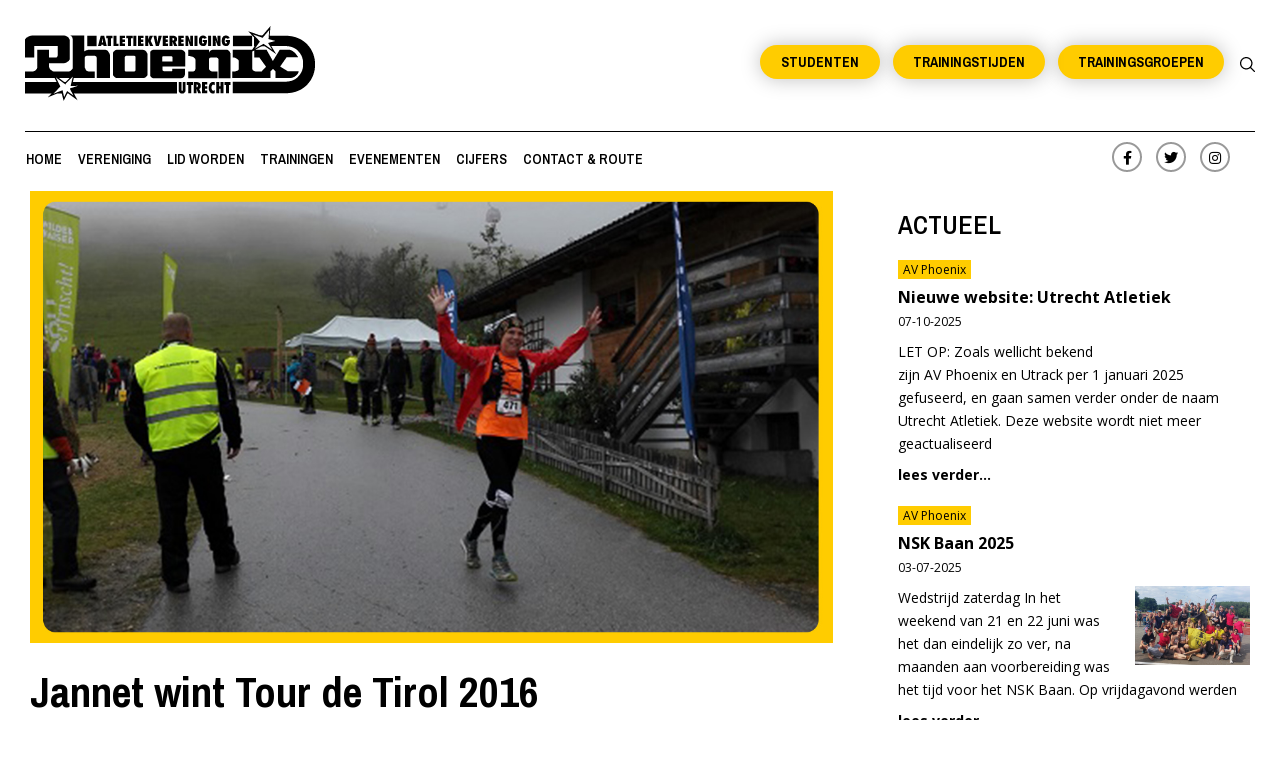

--- FILE ---
content_type: text/html; charset=UTF-8
request_url: https://avphoenix.nl/clubnieuws/jannet-wint-tour-de-tirol-2016/
body_size: 36836
content:
<!DOCTYPE html>
<html lang="nl-NL">
<head>
<link rel="profile" href="https://gmpg.org/xfn/11">
<meta charset="utf-8">
<meta http-equiv="X-UA-Compatible" content="IE=edge">
<meta name="viewport" content="width=device-width, initial-scale=1, minimum-scale=1, maximum-scale=1">
<title>Jannet wint Tour de Tirol 2016 - AV Phoenix</title>

<link href="https://avphoenix.nl/wp-content/themes/vbase/css/bootstrap.css" rel="stylesheet">
<link href="https://avphoenix.nl/wp-content/themes/vbase/css/style.css" rel="stylesheet" type="text/css">
<link href="https://avphoenix.nl/wp-content/themes/vbase/css/custom.css" rel="stylesheet" type="text/css">
<link href="https://avphoenix.nl/wp-content/themes/vbase/css/media.css" rel="stylesheet" type="text/css">
<link href="https://avphoenix.nl/wp-content/themes/vbase/css/flickity.css" rel="stylesheet" type="text/css">
<link rel="stylesheet" href="https://avphoenix.nl/wp-content/themes/vbase/css/animate.min.css">

<script src="https://kit.fontawesome.com/96e8612a18.js" crossorigin="anonymous" type="741738aeeda4892a09f7b1f6-text/javascript"></script>
<script src="https://avphoenix.nl/wp-content/themes/vbase/js/flickity.pkgd.min.js" type="741738aeeda4892a09f7b1f6-text/javascript"></script>
<script type="741738aeeda4892a09f7b1f6-text/javascript">(function(html){html.className = html.className.replace(/\bno-js\b/,'js')})(document.documentElement);</script>
<meta name='robots' content='index, follow, max-image-preview:large, max-snippet:-1, max-video-preview:-1' />
	<style>img:is([sizes="auto" i], [sizes^="auto," i]) { contain-intrinsic-size: 3000px 1500px }</style>
	
	<!-- This site is optimized with the Yoast SEO plugin v26.8 - https://yoast.com/product/yoast-seo-wordpress/ -->
	<title>Jannet wint Tour de Tirol 2016 - AV Phoenix Clubnieuws</title>
	<meta name="description" content="Afgelopen weekend heeft Jannet Vermeulen de Tour de Tirol 2016 in het Oostenrijkse Söll bij de V60 op haar naam geschreven." />
	<link rel="canonical" href="https://avphoenix.nl/clubnieuws/jannet-wint-tour-de-tirol-2016/" />
	<meta property="og:locale" content="nl_NL" />
	<meta property="og:type" content="article" />
	<meta property="og:title" content="Jannet wint Tour de Tirol 2016 | AV Phoenix" />
	<meta property="og:description" content="Afgelopen weekend heeft Jannet Vermeulen de Tour de Tirol 2016 in het Oostenrijkse Söll bij de V60 op haar naam geschreven." />
	<meta property="og:url" content="https://avphoenix.nl/clubnieuws/jannet-wint-tour-de-tirol-2016/" />
	<meta property="og:site_name" content="AV Phoenix" />
	<meta property="article:publisher" content="https://www.facebook.com/AtletiekverenigingPhoenix" />
	<meta property="article:author" content="https://www.facebook.com/a.e.vos" />
	<meta property="article:published_time" content="2016-10-14T12:10:14+00:00" />
	<meta property="article:modified_time" content="2021-01-16T14:39:34+00:00" />
	<meta property="og:image" content="https://avphoenix.nl/wp-content/uploads/2020/11/Jannet-wint-Tour-de-Tirol-2016-logo.jpg" />
	<meta property="og:image:width" content="1280" />
	<meta property="og:image:height" content="720" />
	<meta property="og:image:type" content="image/jpeg" />
	<meta name="author" content="Anouk Vos" />
	<meta name="twitter:card" content="summary_large_image" />
	<meta name="twitter:title" content="Jannet wint Tour de Tirol 2016 | AV Phoenix" />
	<meta name="twitter:description" content="Afgelopen weekend heeft Jannet Vermeulen de Tour de Tirol 2016 in het Oostenrijkse Söll bij de V60 op haar naam geschreven." />
	<meta name="twitter:image" content="https://avphoenix.nl/wp-content/uploads/2020/11/Jannet-wint-Tour-de-Tirol-2016-logo.jpg" />
	<meta name="twitter:creator" content="@aevos" />
	<meta name="twitter:site" content="@phoenixutrecht" />
	<meta name="twitter:label1" content="Geschreven door" />
	<meta name="twitter:data1" content="Anouk Vos" />
	<meta name="twitter:label2" content="Geschatte leestijd" />
	<meta name="twitter:data2" content="1 minuut" />
	<script type="application/ld+json" class="yoast-schema-graph">{"@context":"https://schema.org","@graph":[{"@type":"Article","@id":"https://avphoenix.nl/clubnieuws/jannet-wint-tour-de-tirol-2016/#article","isPartOf":{"@id":"https://avphoenix.nl/clubnieuws/jannet-wint-tour-de-tirol-2016/"},"author":{"name":"Anouk Vos","@id":"https://avphoenix.nl/#/schema/person/c7957ac5f560e2db8c9f4ebf9de1eb10"},"headline":"Jannet wint Tour de Tirol 2016","datePublished":"2016-10-14T12:10:14+00:00","dateModified":"2021-01-16T14:39:34+00:00","mainEntityOfPage":{"@id":"https://avphoenix.nl/clubnieuws/jannet-wint-tour-de-tirol-2016/"},"wordCount":187,"commentCount":0,"publisher":{"@id":"https://avphoenix.nl/#organization"},"image":{"@id":"https://avphoenix.nl/clubnieuws/jannet-wint-tour-de-tirol-2016/#primaryimage"},"thumbnailUrl":"https://avphoenix.nl/wp-content/uploads/2020/11/Jannet-wint-Tour-de-Tirol-2016-site.jpg","articleSection":["Clubnieuws","Recreantennieuws","Wedstrijdatletieknieuws"],"inLanguage":"nl-NL","potentialAction":[{"@type":"CommentAction","name":"Comment","target":["https://avphoenix.nl/clubnieuws/jannet-wint-tour-de-tirol-2016/#respond"]}]},{"@type":"WebPage","@id":"https://avphoenix.nl/clubnieuws/jannet-wint-tour-de-tirol-2016/","url":"https://avphoenix.nl/clubnieuws/jannet-wint-tour-de-tirol-2016/","name":"Jannet wint Tour de Tirol 2016 - AV Phoenix Clubnieuws","isPartOf":{"@id":"https://avphoenix.nl/#website"},"primaryImageOfPage":{"@id":"https://avphoenix.nl/clubnieuws/jannet-wint-tour-de-tirol-2016/#primaryimage"},"image":{"@id":"https://avphoenix.nl/clubnieuws/jannet-wint-tour-de-tirol-2016/#primaryimage"},"thumbnailUrl":"https://avphoenix.nl/wp-content/uploads/2020/11/Jannet-wint-Tour-de-Tirol-2016-site.jpg","datePublished":"2016-10-14T12:10:14+00:00","dateModified":"2021-01-16T14:39:34+00:00","description":"Afgelopen weekend heeft Jannet Vermeulen de Tour de Tirol 2016 in het Oostenrijkse Söll bij de V60 op haar naam geschreven.","breadcrumb":{"@id":"https://avphoenix.nl/clubnieuws/jannet-wint-tour-de-tirol-2016/#breadcrumb"},"inLanguage":"nl-NL","potentialAction":[{"@type":"ReadAction","target":["https://avphoenix.nl/clubnieuws/jannet-wint-tour-de-tirol-2016/"]}]},{"@type":"ImageObject","inLanguage":"nl-NL","@id":"https://avphoenix.nl/clubnieuws/jannet-wint-tour-de-tirol-2016/#primaryimage","url":"https://avphoenix.nl/wp-content/uploads/2020/11/Jannet-wint-Tour-de-Tirol-2016-site.jpg","contentUrl":"https://avphoenix.nl/wp-content/uploads/2020/11/Jannet-wint-Tour-de-Tirol-2016-site.jpg","width":1280,"height":720,"caption":"Jannet wint Tour de Tirol 2016"},{"@type":"BreadcrumbList","@id":"https://avphoenix.nl/clubnieuws/jannet-wint-tour-de-tirol-2016/#breadcrumb","itemListElement":[{"@type":"ListItem","position":1,"name":"Home","item":"https://avphoenix.nl/"},{"@type":"ListItem","position":2,"name":"Clubnieuws","item":"https://avphoenix.nl/clubnieuws/"},{"@type":"ListItem","position":3,"name":"Jannet wint Tour de Tirol 2016"}]},{"@type":"WebSite","@id":"https://avphoenix.nl/#website","url":"https://avphoenix.nl/","name":"AV Phoenix","description":"Atletiek in Utrecht","publisher":{"@id":"https://avphoenix.nl/#organization"},"potentialAction":[{"@type":"SearchAction","target":{"@type":"EntryPoint","urlTemplate":"https://avphoenix.nl/?s={search_term_string}"},"query-input":{"@type":"PropertyValueSpecification","valueRequired":true,"valueName":"search_term_string"}}],"inLanguage":"nl-NL"},{"@type":"Organization","@id":"https://avphoenix.nl/#organization","name":"AV Phoenix","url":"https://avphoenix.nl/","logo":{"@type":"ImageObject","inLanguage":"nl-NL","@id":"https://avphoenix.nl/#/schema/logo/image/","url":"https://avphoenix.nl/wp-content/uploads/2020/12/phoenix-v2.jpg","contentUrl":"https://avphoenix.nl/wp-content/uploads/2020/12/phoenix-v2.jpg","width":1280,"height":720,"caption":"AV Phoenix"},"image":{"@id":"https://avphoenix.nl/#/schema/logo/image/"},"sameAs":["https://www.facebook.com/AtletiekverenigingPhoenix","https://x.com/phoenixutrecht","https://www.instagram.com/phoenix_atletiek/"]},{"@type":"Person","@id":"https://avphoenix.nl/#/schema/person/c7957ac5f560e2db8c9f4ebf9de1eb10","name":"Anouk Vos","image":{"@type":"ImageObject","inLanguage":"nl-NL","@id":"https://avphoenix.nl/#/schema/person/image/","url":"https://secure.gravatar.com/avatar/0422ca13a4e75fe71826832451d3d9690f75628c5d44d7bbb21fe4de04841236?s=96&d=mm&r=g","contentUrl":"https://secure.gravatar.com/avatar/0422ca13a4e75fe71826832451d3d9690f75628c5d44d7bbb21fe4de04841236?s=96&d=mm&r=g","caption":"Anouk Vos"},"description":"Anouk Vos is Digital Manager at the Nederlandse Publieke Omroep. New Media enthusiast. Amateur Social Media guru. Writer. Creator. Pop culture buff &amp; Runner.","sameAs":["http://anoukvos.com","https://www.facebook.com/a.e.vos","https://www.instagram.com/aevos/","https://www.linkedin.com/in/anoukvos/","https://nl.pinterest.com/aevos/","https://x.com/aevos"],"url":"https://avphoenix.nl/author/39db00dd14b35ac3/"}]}</script>
	<!-- / Yoast SEO plugin. -->


<link rel='dns-prefetch' href='//www.googletagmanager.com' />
<link rel='dns-prefetch' href='//fonts.googleapis.com' />
<link href='https://fonts.gstatic.com' crossorigin rel='preconnect' />
<script type="741738aeeda4892a09f7b1f6-text/javascript">
/* <![CDATA[ */
window._wpemojiSettings = {"baseUrl":"https:\/\/s.w.org\/images\/core\/emoji\/16.0.1\/72x72\/","ext":".png","svgUrl":"https:\/\/s.w.org\/images\/core\/emoji\/16.0.1\/svg\/","svgExt":".svg","source":{"concatemoji":"https:\/\/avphoenix.nl\/wp-includes\/js\/wp-emoji-release.min.js?ver=6.8.3"}};
/*! This file is auto-generated */
!function(s,n){var o,i,e;function c(e){try{var t={supportTests:e,timestamp:(new Date).valueOf()};sessionStorage.setItem(o,JSON.stringify(t))}catch(e){}}function p(e,t,n){e.clearRect(0,0,e.canvas.width,e.canvas.height),e.fillText(t,0,0);var t=new Uint32Array(e.getImageData(0,0,e.canvas.width,e.canvas.height).data),a=(e.clearRect(0,0,e.canvas.width,e.canvas.height),e.fillText(n,0,0),new Uint32Array(e.getImageData(0,0,e.canvas.width,e.canvas.height).data));return t.every(function(e,t){return e===a[t]})}function u(e,t){e.clearRect(0,0,e.canvas.width,e.canvas.height),e.fillText(t,0,0);for(var n=e.getImageData(16,16,1,1),a=0;a<n.data.length;a++)if(0!==n.data[a])return!1;return!0}function f(e,t,n,a){switch(t){case"flag":return n(e,"\ud83c\udff3\ufe0f\u200d\u26a7\ufe0f","\ud83c\udff3\ufe0f\u200b\u26a7\ufe0f")?!1:!n(e,"\ud83c\udde8\ud83c\uddf6","\ud83c\udde8\u200b\ud83c\uddf6")&&!n(e,"\ud83c\udff4\udb40\udc67\udb40\udc62\udb40\udc65\udb40\udc6e\udb40\udc67\udb40\udc7f","\ud83c\udff4\u200b\udb40\udc67\u200b\udb40\udc62\u200b\udb40\udc65\u200b\udb40\udc6e\u200b\udb40\udc67\u200b\udb40\udc7f");case"emoji":return!a(e,"\ud83e\udedf")}return!1}function g(e,t,n,a){var r="undefined"!=typeof WorkerGlobalScope&&self instanceof WorkerGlobalScope?new OffscreenCanvas(300,150):s.createElement("canvas"),o=r.getContext("2d",{willReadFrequently:!0}),i=(o.textBaseline="top",o.font="600 32px Arial",{});return e.forEach(function(e){i[e]=t(o,e,n,a)}),i}function t(e){var t=s.createElement("script");t.src=e,t.defer=!0,s.head.appendChild(t)}"undefined"!=typeof Promise&&(o="wpEmojiSettingsSupports",i=["flag","emoji"],n.supports={everything:!0,everythingExceptFlag:!0},e=new Promise(function(e){s.addEventListener("DOMContentLoaded",e,{once:!0})}),new Promise(function(t){var n=function(){try{var e=JSON.parse(sessionStorage.getItem(o));if("object"==typeof e&&"number"==typeof e.timestamp&&(new Date).valueOf()<e.timestamp+604800&&"object"==typeof e.supportTests)return e.supportTests}catch(e){}return null}();if(!n){if("undefined"!=typeof Worker&&"undefined"!=typeof OffscreenCanvas&&"undefined"!=typeof URL&&URL.createObjectURL&&"undefined"!=typeof Blob)try{var e="postMessage("+g.toString()+"("+[JSON.stringify(i),f.toString(),p.toString(),u.toString()].join(",")+"));",a=new Blob([e],{type:"text/javascript"}),r=new Worker(URL.createObjectURL(a),{name:"wpTestEmojiSupports"});return void(r.onmessage=function(e){c(n=e.data),r.terminate(),t(n)})}catch(e){}c(n=g(i,f,p,u))}t(n)}).then(function(e){for(var t in e)n.supports[t]=e[t],n.supports.everything=n.supports.everything&&n.supports[t],"flag"!==t&&(n.supports.everythingExceptFlag=n.supports.everythingExceptFlag&&n.supports[t]);n.supports.everythingExceptFlag=n.supports.everythingExceptFlag&&!n.supports.flag,n.DOMReady=!1,n.readyCallback=function(){n.DOMReady=!0}}).then(function(){return e}).then(function(){var e;n.supports.everything||(n.readyCallback(),(e=n.source||{}).concatemoji?t(e.concatemoji):e.wpemoji&&e.twemoji&&(t(e.twemoji),t(e.wpemoji)))}))}((window,document),window._wpemojiSettings);
/* ]]> */
</script>
<style id='wp-emoji-styles-inline-css' type='text/css'>

	img.wp-smiley, img.emoji {
		display: inline !important;
		border: none !important;
		box-shadow: none !important;
		height: 1em !important;
		width: 1em !important;
		margin: 0 0.07em !important;
		vertical-align: -0.1em !important;
		background: none !important;
		padding: 0 !important;
	}
</style>
<link rel='stylesheet' id='wp-block-library-css' href='https://avphoenix.nl/wp-includes/css/dist/block-library/style.min.css?ver=6.8.3' type='text/css' media='all' />
<style id='classic-theme-styles-inline-css' type='text/css'>
/*! This file is auto-generated */
.wp-block-button__link{color:#fff;background-color:#32373c;border-radius:9999px;box-shadow:none;text-decoration:none;padding:calc(.667em + 2px) calc(1.333em + 2px);font-size:1.125em}.wp-block-file__button{background:#32373c;color:#fff;text-decoration:none}
</style>
<style id='global-styles-inline-css' type='text/css'>
:root{--wp--preset--aspect-ratio--square: 1;--wp--preset--aspect-ratio--4-3: 4/3;--wp--preset--aspect-ratio--3-4: 3/4;--wp--preset--aspect-ratio--3-2: 3/2;--wp--preset--aspect-ratio--2-3: 2/3;--wp--preset--aspect-ratio--16-9: 16/9;--wp--preset--aspect-ratio--9-16: 9/16;--wp--preset--color--black: #000000;--wp--preset--color--cyan-bluish-gray: #abb8c3;--wp--preset--color--white: #ffffff;--wp--preset--color--pale-pink: #f78da7;--wp--preset--color--vivid-red: #cf2e2e;--wp--preset--color--luminous-vivid-orange: #ff6900;--wp--preset--color--luminous-vivid-amber: #fcb900;--wp--preset--color--light-green-cyan: #7bdcb5;--wp--preset--color--vivid-green-cyan: #00d084;--wp--preset--color--pale-cyan-blue: #8ed1fc;--wp--preset--color--vivid-cyan-blue: #0693e3;--wp--preset--color--vivid-purple: #9b51e0;--wp--preset--gradient--vivid-cyan-blue-to-vivid-purple: linear-gradient(135deg,rgba(6,147,227,1) 0%,rgb(155,81,224) 100%);--wp--preset--gradient--light-green-cyan-to-vivid-green-cyan: linear-gradient(135deg,rgb(122,220,180) 0%,rgb(0,208,130) 100%);--wp--preset--gradient--luminous-vivid-amber-to-luminous-vivid-orange: linear-gradient(135deg,rgba(252,185,0,1) 0%,rgba(255,105,0,1) 100%);--wp--preset--gradient--luminous-vivid-orange-to-vivid-red: linear-gradient(135deg,rgba(255,105,0,1) 0%,rgb(207,46,46) 100%);--wp--preset--gradient--very-light-gray-to-cyan-bluish-gray: linear-gradient(135deg,rgb(238,238,238) 0%,rgb(169,184,195) 100%);--wp--preset--gradient--cool-to-warm-spectrum: linear-gradient(135deg,rgb(74,234,220) 0%,rgb(151,120,209) 20%,rgb(207,42,186) 40%,rgb(238,44,130) 60%,rgb(251,105,98) 80%,rgb(254,248,76) 100%);--wp--preset--gradient--blush-light-purple: linear-gradient(135deg,rgb(255,206,236) 0%,rgb(152,150,240) 100%);--wp--preset--gradient--blush-bordeaux: linear-gradient(135deg,rgb(254,205,165) 0%,rgb(254,45,45) 50%,rgb(107,0,62) 100%);--wp--preset--gradient--luminous-dusk: linear-gradient(135deg,rgb(255,203,112) 0%,rgb(199,81,192) 50%,rgb(65,88,208) 100%);--wp--preset--gradient--pale-ocean: linear-gradient(135deg,rgb(255,245,203) 0%,rgb(182,227,212) 50%,rgb(51,167,181) 100%);--wp--preset--gradient--electric-grass: linear-gradient(135deg,rgb(202,248,128) 0%,rgb(113,206,126) 100%);--wp--preset--gradient--midnight: linear-gradient(135deg,rgb(2,3,129) 0%,rgb(40,116,252) 100%);--wp--preset--font-size--small: 13px;--wp--preset--font-size--medium: 20px;--wp--preset--font-size--large: 36px;--wp--preset--font-size--x-large: 42px;--wp--preset--spacing--20: 0.44rem;--wp--preset--spacing--30: 0.67rem;--wp--preset--spacing--40: 1rem;--wp--preset--spacing--50: 1.5rem;--wp--preset--spacing--60: 2.25rem;--wp--preset--spacing--70: 3.38rem;--wp--preset--spacing--80: 5.06rem;--wp--preset--shadow--natural: 6px 6px 9px rgba(0, 0, 0, 0.2);--wp--preset--shadow--deep: 12px 12px 50px rgba(0, 0, 0, 0.4);--wp--preset--shadow--sharp: 6px 6px 0px rgba(0, 0, 0, 0.2);--wp--preset--shadow--outlined: 6px 6px 0px -3px rgba(255, 255, 255, 1), 6px 6px rgba(0, 0, 0, 1);--wp--preset--shadow--crisp: 6px 6px 0px rgba(0, 0, 0, 1);}:where(.is-layout-flex){gap: 0.5em;}:where(.is-layout-grid){gap: 0.5em;}body .is-layout-flex{display: flex;}.is-layout-flex{flex-wrap: wrap;align-items: center;}.is-layout-flex > :is(*, div){margin: 0;}body .is-layout-grid{display: grid;}.is-layout-grid > :is(*, div){margin: 0;}:where(.wp-block-columns.is-layout-flex){gap: 2em;}:where(.wp-block-columns.is-layout-grid){gap: 2em;}:where(.wp-block-post-template.is-layout-flex){gap: 1.25em;}:where(.wp-block-post-template.is-layout-grid){gap: 1.25em;}.has-black-color{color: var(--wp--preset--color--black) !important;}.has-cyan-bluish-gray-color{color: var(--wp--preset--color--cyan-bluish-gray) !important;}.has-white-color{color: var(--wp--preset--color--white) !important;}.has-pale-pink-color{color: var(--wp--preset--color--pale-pink) !important;}.has-vivid-red-color{color: var(--wp--preset--color--vivid-red) !important;}.has-luminous-vivid-orange-color{color: var(--wp--preset--color--luminous-vivid-orange) !important;}.has-luminous-vivid-amber-color{color: var(--wp--preset--color--luminous-vivid-amber) !important;}.has-light-green-cyan-color{color: var(--wp--preset--color--light-green-cyan) !important;}.has-vivid-green-cyan-color{color: var(--wp--preset--color--vivid-green-cyan) !important;}.has-pale-cyan-blue-color{color: var(--wp--preset--color--pale-cyan-blue) !important;}.has-vivid-cyan-blue-color{color: var(--wp--preset--color--vivid-cyan-blue) !important;}.has-vivid-purple-color{color: var(--wp--preset--color--vivid-purple) !important;}.has-black-background-color{background-color: var(--wp--preset--color--black) !important;}.has-cyan-bluish-gray-background-color{background-color: var(--wp--preset--color--cyan-bluish-gray) !important;}.has-white-background-color{background-color: var(--wp--preset--color--white) !important;}.has-pale-pink-background-color{background-color: var(--wp--preset--color--pale-pink) !important;}.has-vivid-red-background-color{background-color: var(--wp--preset--color--vivid-red) !important;}.has-luminous-vivid-orange-background-color{background-color: var(--wp--preset--color--luminous-vivid-orange) !important;}.has-luminous-vivid-amber-background-color{background-color: var(--wp--preset--color--luminous-vivid-amber) !important;}.has-light-green-cyan-background-color{background-color: var(--wp--preset--color--light-green-cyan) !important;}.has-vivid-green-cyan-background-color{background-color: var(--wp--preset--color--vivid-green-cyan) !important;}.has-pale-cyan-blue-background-color{background-color: var(--wp--preset--color--pale-cyan-blue) !important;}.has-vivid-cyan-blue-background-color{background-color: var(--wp--preset--color--vivid-cyan-blue) !important;}.has-vivid-purple-background-color{background-color: var(--wp--preset--color--vivid-purple) !important;}.has-black-border-color{border-color: var(--wp--preset--color--black) !important;}.has-cyan-bluish-gray-border-color{border-color: var(--wp--preset--color--cyan-bluish-gray) !important;}.has-white-border-color{border-color: var(--wp--preset--color--white) !important;}.has-pale-pink-border-color{border-color: var(--wp--preset--color--pale-pink) !important;}.has-vivid-red-border-color{border-color: var(--wp--preset--color--vivid-red) !important;}.has-luminous-vivid-orange-border-color{border-color: var(--wp--preset--color--luminous-vivid-orange) !important;}.has-luminous-vivid-amber-border-color{border-color: var(--wp--preset--color--luminous-vivid-amber) !important;}.has-light-green-cyan-border-color{border-color: var(--wp--preset--color--light-green-cyan) !important;}.has-vivid-green-cyan-border-color{border-color: var(--wp--preset--color--vivid-green-cyan) !important;}.has-pale-cyan-blue-border-color{border-color: var(--wp--preset--color--pale-cyan-blue) !important;}.has-vivid-cyan-blue-border-color{border-color: var(--wp--preset--color--vivid-cyan-blue) !important;}.has-vivid-purple-border-color{border-color: var(--wp--preset--color--vivid-purple) !important;}.has-vivid-cyan-blue-to-vivid-purple-gradient-background{background: var(--wp--preset--gradient--vivid-cyan-blue-to-vivid-purple) !important;}.has-light-green-cyan-to-vivid-green-cyan-gradient-background{background: var(--wp--preset--gradient--light-green-cyan-to-vivid-green-cyan) !important;}.has-luminous-vivid-amber-to-luminous-vivid-orange-gradient-background{background: var(--wp--preset--gradient--luminous-vivid-amber-to-luminous-vivid-orange) !important;}.has-luminous-vivid-orange-to-vivid-red-gradient-background{background: var(--wp--preset--gradient--luminous-vivid-orange-to-vivid-red) !important;}.has-very-light-gray-to-cyan-bluish-gray-gradient-background{background: var(--wp--preset--gradient--very-light-gray-to-cyan-bluish-gray) !important;}.has-cool-to-warm-spectrum-gradient-background{background: var(--wp--preset--gradient--cool-to-warm-spectrum) !important;}.has-blush-light-purple-gradient-background{background: var(--wp--preset--gradient--blush-light-purple) !important;}.has-blush-bordeaux-gradient-background{background: var(--wp--preset--gradient--blush-bordeaux) !important;}.has-luminous-dusk-gradient-background{background: var(--wp--preset--gradient--luminous-dusk) !important;}.has-pale-ocean-gradient-background{background: var(--wp--preset--gradient--pale-ocean) !important;}.has-electric-grass-gradient-background{background: var(--wp--preset--gradient--electric-grass) !important;}.has-midnight-gradient-background{background: var(--wp--preset--gradient--midnight) !important;}.has-small-font-size{font-size: var(--wp--preset--font-size--small) !important;}.has-medium-font-size{font-size: var(--wp--preset--font-size--medium) !important;}.has-large-font-size{font-size: var(--wp--preset--font-size--large) !important;}.has-x-large-font-size{font-size: var(--wp--preset--font-size--x-large) !important;}
:where(.wp-block-post-template.is-layout-flex){gap: 1.25em;}:where(.wp-block-post-template.is-layout-grid){gap: 1.25em;}
:where(.wp-block-columns.is-layout-flex){gap: 2em;}:where(.wp-block-columns.is-layout-grid){gap: 2em;}
:root :where(.wp-block-pullquote){font-size: 1.5em;line-height: 1.6;}
</style>
<link rel='stylesheet' id='weer-css' href='https://avphoenix.nl/wp-content/plugins/weer/public/css/weer-public.css?ver=1.0.0' type='text/css' media='all' />
<link rel='stylesheet' id='jquery-fancybox-css' href='https://avphoenix.nl/wp-content/plugins/wp-fancybox-3/assets/css/jquery.fancybox.min.css?ver=1.0.13' type='text/css' media='screen' />
<link rel='stylesheet' id='vbase-fonts-css' href='https://fonts.googleapis.com/css?family=Libre+Franklin%3A300%2C300i%2C400%2C400i%2C600%2C600i%2C800%2C800i&#038;subset=latin%2Clatin-ext' type='text/css' media='all' />
<link rel='stylesheet' id='vbase-style-css' href='https://avphoenix.nl/wp-content/themes/vbase/style.css?ver=6.8.3' type='text/css' media='all' />
<!--[if lt IE 9]>
<link rel='stylesheet' id='vbase-ie8-css' href='https://avphoenix.nl/wp-content/themes/vbase/assets/css/ie8.css?ver=1.0' type='text/css' media='all' />
<![endif]-->
<link rel='stylesheet' id='tablepress-default-css' href='https://avphoenix.nl/wp-content/plugins/tablepress/css/build/default.css?ver=3.2.6' type='text/css' media='all' />
<link rel='stylesheet' id='tablepress-responsive-tables-css' href='https://avphoenix.nl/wp-content/plugins/tablepress-responsive-tables/css/tablepress-responsive.min.css?ver=1.8' type='text/css' media='all' />
<script type="741738aeeda4892a09f7b1f6-text/javascript" id="asenha-public-js-extra">
/* <![CDATA[ */
var phpVars = {"externalPermalinksEnabled":"1"};
/* ]]> */
</script>
<script type="741738aeeda4892a09f7b1f6-text/javascript" src="https://avphoenix.nl/wp-content/plugins/admin-site-enhancements/assets/js/external-permalinks.js?ver=8.2.3" id="asenha-public-js"></script>
<script type="741738aeeda4892a09f7b1f6-text/javascript" src="https://avphoenix.nl/wp-includes/js/jquery/jquery.min.js?ver=3.7.1" id="jquery-core-js"></script>
<script type="741738aeeda4892a09f7b1f6-text/javascript" src="https://avphoenix.nl/wp-includes/js/jquery/jquery-migrate.min.js?ver=3.4.1" id="jquery-migrate-js"></script>
<script type="741738aeeda4892a09f7b1f6-text/javascript" src="https://avphoenix.nl/wp-content/plugins/weer/public/js/weer-public.js?ver=1.0.0" id="weer-js"></script>
<!--[if lt IE 9]>
<script type="text/javascript" src="https://avphoenix.nl/wp-content/themes/vbase/assets/js/html5.js?ver=3.7.3" id="html5-js"></script>
<![endif]-->

<!-- Google tag (gtag.js) snippet toegevoegd door Site Kit -->
<!-- Google Analytics snippet toegevoegd door Site Kit -->
<script type="741738aeeda4892a09f7b1f6-text/javascript" src="https://www.googletagmanager.com/gtag/js?id=GT-NF7D8S9" id="google_gtagjs-js" async></script>
<script type="741738aeeda4892a09f7b1f6-text/javascript" id="google_gtagjs-js-after">
/* <![CDATA[ */
window.dataLayer = window.dataLayer || [];function gtag(){dataLayer.push(arguments);}
gtag("set","linker",{"domains":["avphoenix.nl"]});
gtag("js", new Date());
gtag("set", "developer_id.dZTNiMT", true);
gtag("config", "GT-NF7D8S9");
/* ]]> */
</script>
<link rel='shortlink' href='https://avphoenix.nl/?p=2190' />
<link rel="alternate" title="oEmbed (JSON)" type="application/json+oembed" href="https://avphoenix.nl/wp-json/oembed/1.0/embed?url=https%3A%2F%2Favphoenix.nl%2Fclubnieuws%2Fjannet-wint-tour-de-tirol-2016%2F" />
<link rel="alternate" title="oEmbed (XML)" type="text/xml+oembed" href="https://avphoenix.nl/wp-json/oembed/1.0/embed?url=https%3A%2F%2Favphoenix.nl%2Fclubnieuws%2Fjannet-wint-tour-de-tirol-2016%2F&#038;format=xml" />
<meta name="generator" content="Site Kit by Google 1.170.0" /><link rel="apple-touch-icon" sizes="180x180" href="/wp-content/uploads/fbrfg/apple-touch-icon.png">
<link rel="icon" type="image/png" sizes="32x32" href="/wp-content/uploads/fbrfg/favicon-32x32.png">
<link rel="icon" type="image/png" sizes="16x16" href="/wp-content/uploads/fbrfg/favicon-16x16.png">
<link rel="manifest" href="/wp-content/uploads/fbrfg/site.webmanifest">
<link rel="mask-icon" href="/wp-content/uploads/fbrfg/safari-pinned-tab.svg" color="#ffcc00">
<link rel="shortcut icon" href="/wp-content/uploads/fbrfg/favicon.ico">
<meta name="msapplication-TileColor" content="#ffcc00">
<meta name="msapplication-config" content="/wp-content/uploads/fbrfg/browserconfig.xml">
<meta name="theme-color" content="#ffffff">		<style type="text/css" id="wp-custom-css">
			@media (max-width: 994px) {
	li.dropdown.active-submenu > ul.dropdown-menu {
		height: auto;
		overflow: hidden;
		padding: 25px 30px !important;
	}
	li.dropdown > ul.dropdown-menu {
		display: block !important;
		opacity: 1 !important;
		height: 0;
		overflow: hidden;
		padding: 0 !important;
		transition: 0.3s ease-in-out;
	}
}		</style>
		
</head>

<body>

<a id="button_top"></a>
<div class="search-bar" >

<form role="search" method="get" class="search-form" action="https://avphoenix.nl/">
	<input type="search" id="search-form-697440f0f0b2d" class="search-field" placeholder="zoek naar&hellip;" value="" name="s" />
	<button type="submit" class="search-submit"><span class="screen-reader-text">vind</span></button>
</form>
</div>
<div class="header-top">
  <div class="container-fluid">



    <div class="row">
      <div class="col-lg-4 col-sm-12 col-xs-12">
        <div class="logo">
	
	                  
	     <a href="https://avphoenix.nl">

<svg version="1.1" id="Layer_1" xmlns="http://www.w3.org/2000/svg" xmlns:xlink="http://www.w3.org/1999/xlink" x="0px" y="0px"
	 viewBox="0 0 183.1 48.1" style="enable-background:new 0 0 183.1 48.1;" xml:space="preserve">
<style type="text/css">
	.st0{fill-rule:evenodd;clip-rule:evenodd;}
	.st1{fill-rule:evenodd;clip-rule:evenodd;fill:#FFFFFF;}
</style>
<polygon class="st0" points="143.4,6.8 143.4,13.4 131.3,13.4 131.3,6.8 143.4,6.8 "/>
<polygon class="st0" points="103.1,33.7 121.5,33.7 121.5,29.4 118.6,29.4 118.1,29.4 117.8,29.3 117.4,29.2 117.1,29 116.8,28.7 
	116.5,28.4 116.3,28.1 116.1,27.7 116.1,21.9 116.2,21.6 116.2,21.4 116.4,21.1 116.5,20.9 116.7,20.8 117,20.7 117.2,20.6 
	117.5,20.6 120.5,20.6 120.8,20.6 121.1,20.6 121.4,20.8 121.6,20.9 121.9,21.1 122,21.3 122.1,21.6 122.2,21.9 122.2,33.7 
	129.8,33.7 129.8,19.6 129.8,19.1 129.8,18.7 129.7,18.2 129.7,17.8 129.5,17.5 129.4,17.2 129.2,16.9 129.1,16.6 128.8,16.4 
	128.6,16.2 128.3,16 128.1,15.9 127.7,15.7 127.4,15.7 127,15.6 126.6,15.6 119.3,15.6 118.9,15.6 118.7,15.7 118.4,15.7 
	118.1,15.8 117.8,15.9 117.5,16 117.3,16.1 117.1,16.2 116.9,16.4 116.7,16.6 116.5,16.8 116.4,17 116.3,17.3 116.2,17.5 
	116.2,17.8 116.1,18.1 116.1,15.6 103.1,15.6 103.1,19.6 103.5,19.6 103.8,19.6 104.2,19.7 104.6,19.8 105,19.9 105.4,20 
	105.7,20.1 106.1,20.2 106.4,20.4 106.7,20.6 106.9,20.8 107.1,21 107.3,21.2 107.5,21.4 107.5,21.7 107.6,21.9 107.6,27.7 
	107.5,28.1 107.5,28.4 107.3,28.7 107.1,28.9 106.9,29.1 106.6,29.3 106.3,29.4 105.9,29.4 103.1,29.4 103.1,33.7 "/>
<polygon class="st0" points="39.3,6.8 39.3,13.4 45.2,13.4 45.2,6.8 39.3,6.8 "/>
<g>
	<g>
		<path class="st0" d="M77,17.9L77,17.7l-0.1-0.2l-0.1-0.2L76.7,17l-0.2-0.2l-0.2-0.2l-0.2-0.2l-0.2-0.2l-0.2-0.2L75.4,16l-0.3-0.1
			l-0.3-0.1l-0.3-0.1l-0.3,0l-0.3,0H58.3l-0.3,0l-0.3,0l-0.3,0.1l-0.3,0.1L57,16l-0.2,0.1l-0.2,0.2l-0.2,0.2l-0.2,0.2L56,16.8
			L55.8,17l-0.1,0.2l-0.1,0.2l-0.1,0.2l0,0.2l0,0.2v13.3l0,0.2l0.1,0.2l0.1,0.2l0.1,0.2l0.1,0.2l0.2,0.2l0.2,0.2l0.2,0.2l0.2,0.2
			l0.2,0.1l0.2,0.1l0.2,0.1l0.3,0.1l0.3,0.1l0.3,0l0.3,0h15.8l0.3,0l0.3,0l0.3-0.1l0.3-0.1l0.3-0.1l0.2-0.1l0.2-0.1l0.2-0.2l0.2-0.2
			l0.2-0.2l0.2-0.2l0.1-0.2l0.1-0.2l0.1-0.2l0.1-0.2l0-0.2V18.1L77,17.9z M69.7,28.5l0,0.2l-0.1,0.2l-0.1,0.2l-0.1,0.1l-0.2,0.1
			l-0.2,0.1l-0.2,0l-0.3,0h-4.6h-0.2l-0.2,0l-0.2-0.1l-0.1-0.1l-0.1-0.1l-0.1-0.2l0-0.2l0-0.2v-8l0-0.2l0.1-0.2l0.1-0.2l0.1-0.1
			l0.1-0.1l0.2-0.1l0.2-0.1l0.2,0h4.6l0.3,0l0.2,0l0.2,0.1l0.2,0.1l0.1,0.1l0.1,0.2l0,0.2l0,0.2V28.5z"/>
	</g>
</g>
<polygon class="st0" points="126.7,10.8 126.7,9.5 129.4,9.5 129.4,10.4 129.3,11.2 129.1,11.9 128.8,12.4 128.5,12.8 128.1,13.1 
	127.7,13.3 127.2,13.3 126.9,13.3 126.5,13.3 126.2,13.2 126,13.2 125.7,13.1 125.5,13 125.3,12.8 125.1,12.6 124.9,12.4 
	124.7,12.2 124.6,11.9 124.5,11.6 124.4,11.3 124.3,10.9 124.3,10.5 124.3,10.1 124.3,9.3 124.4,8.6 124.6,8.1 124.9,7.6 125.2,7.2 
	125.6,7 126,6.8 126.4,6.7 126.9,6.6 127.3,6.7 127.7,6.8 128.1,7 128.5,7.2 128.8,7.5 129,7.9 129.2,8.3 127.5,8.8 127.4,8.5 
	127.2,8.3 126.9,8.2 126.7,8.3 126.5,8.4 126.3,8.8 126.2,9.3 126.1,10 126.2,10.9 126.3,11.4 126.6,11.7 126.8,11.8 127.1,11.7 
	127.3,11.5 127.5,11.2 127.5,10.8 126.7,10.8 "/>
<polygon class="st0" points="118.6,13.3 118.6,6.8 120.4,6.8 121.9,10.8 121.6,8.8 121.6,6.8 123.4,6.8 123.4,13.3 121.7,13.3 
	120.3,9.6 120.4,11.3 120.4,13.3 118.6,13.3 "/>
<polygon class="st0" points="115.6,13.3 115.6,6.8 117.5,6.8 117.5,13.3 115.6,13.3 "/>
<polygon class="st0" points="112.3,10.8 112.3,9.5 114.9,9.5 114.9,10.4 114.8,11.2 114.6,11.9 114.4,12.4 114.1,12.8 113.7,13.1 
	113.2,13.3 112.7,13.3 112.4,13.3 112.1,13.3 111.8,13.2 111.5,13.2 111.3,13.1 111,13 110.8,12.8 110.6,12.6 110.4,12.4 
	110.3,12.2 110.1,11.9 110,11.6 109.9,11.3 109.9,10.9 109.8,10.5 109.8,10.1 109.8,9.3 109.9,8.6 110.1,8.1 110.4,7.6 110.8,7.2 
	111.1,7 111.5,6.8 112,6.7 112.4,6.6 112.8,6.7 113.3,6.8 113.7,7 114,7.2 114.3,7.5 114.6,7.9 114.7,8.3 113,8.8 112.9,8.5 
	112.7,8.3 112.5,8.2 112.3,8.3 112,8.4 111.8,8.8 111.7,9.3 111.7,10 111.7,10.9 111.9,11.4 112.1,11.7 112.4,11.8 112.6,11.7 
	112.9,11.5 113,11.2 113.1,10.8 112.3,10.8 "/>
<polygon class="st0" points="107,13.3 107,6.8 108.9,6.8 108.9,13.3 107,13.3 "/>
<polygon class="st0" points="101.3,13.3 101.3,6.8 103,6.8 104.5,10.8 104.3,8.8 104.3,6.8 106.1,6.8 106.1,13.3 104.3,13.3 
	102.9,9.6 103,11.3 103,13.3 101.3,13.3 "/>
<polygon class="st0" points="96.8,13.3 96.8,6.8 100.2,6.8 100.2,8.3 98.6,8.3 98.6,9.2 100.1,9.2 100.1,10.7 98.6,10.7 98.6,11.7 
	100.2,11.7 100.2,13.3 96.8,13.3 "/>
<polygon class="st0" points="86.9,13.3 86.9,6.8 90.3,6.8 90.3,8.3 88.8,8.3 88.8,9.2 90.2,9.2 90.2,10.7 88.8,10.7 88.8,11.7 
	90.3,11.7 90.3,13.3 86.9,13.3 "/>
<polygon class="st0" points="82.6,13.3 81.1,6.8 83,6.8 83.6,11.1 84.3,6.8 86.4,6.8 84.5,13.3 82.6,13.3 "/>
<polygon class="st0" points="75.9,13.3 75.9,6.8 77.8,6.8 77.8,9.5 78.7,6.8 80.8,6.8 79.3,10 81,13.3 79,13.3 77.8,10.4 77.8,13.3 
	75.9,13.3 "/>
<polygon class="st0" points="71.4,13.3 71.4,6.8 74.8,6.8 74.8,8.3 73.3,8.3 73.3,9.2 74.7,9.2 74.7,10.7 73.3,10.7 73.3,11.7 
	74.8,11.7 74.8,13.3 71.4,13.3 "/>
<polygon class="st0" points="68.4,13.3 68.4,6.8 70.3,6.8 70.3,13.3 68.4,13.3 "/>
<polygon class="st0" points="65,13.3 65,8.4 64,8.4 64,6.8 68,6.8 68,8.4 66.9,8.4 66.9,13.3 65,13.3 "/>
<polygon class="st0" points="59.8,13.3 59.8,6.8 63.2,6.8 63.2,8.3 61.6,8.3 61.6,9.2 63.1,9.2 63.1,10.7 61.6,10.7 61.6,11.7 
	63.2,11.7 63.2,13.3 59.8,13.3 "/>
<polygon class="st0" points="55.9,13.3 55.9,6.8 57.8,6.8 57.8,11.8 59.1,11.8 59.1,13.3 55.9,13.3 "/>
<polygon class="st0" points="52.3,13.3 52.3,8.4 51.3,8.4 51.3,6.8 55.3,6.8 55.3,8.4 54.3,8.4 54.3,13.3 52.3,13.3 "/>
<polygon class="st0" points="126.9,43.2 126.9,37.9 126,37.9 126,36.1 129.8,36.1 129.8,37.9 128.8,37.9 128.8,43.2 126.9,43.2 "/>
<polygon class="st0" points="120.8,43.2 120.8,36.1 122.6,36.1 122.6,38.7 123.5,38.7 123.5,36.1 125.3,36.1 125.3,43.2 123.5,43.2 
	123.5,40.4 122.6,40.4 122.6,43.2 120.8,43.2 "/>
<polygon class="st0" points="119.9,41.1 119.7,43.2 119.5,43.3 119.1,43.4 118.8,43.4 118.5,43.4 118.2,43.4 117.9,43.3 117.6,43.1 
	117.3,43 117,42.7 116.8,42.5 116.6,42.2 116.4,41.8 116.2,41.4 116.1,41 116,40.5 116,40 116,39.4 116.1,38.8 116.2,38.3 
	116.3,37.9 116.5,37.5 116.7,37.1 116.9,36.8 117.2,36.6 117.5,36.4 117.7,36.2 118.1,36.1 118.4,36 118.7,36 119.1,36 119.4,36.1 
	119.8,36.2 119.8,38.2 119.4,37.9 119.1,37.8 118.7,37.8 118.4,37.9 118.2,38.2 118,38.6 117.8,39.1 117.8,39.7 117.8,40.3 
	118,40.8 118.2,41.2 118.5,41.5 118.8,41.6 119.1,41.6 119.5,41.4 119.9,41.1 "/>
<polygon class="st0" points="111.8,43.2 111.8,36.1 115.1,36.1 115.1,37.7 113.6,37.7 113.6,38.8 115,38.8 115,40.4 113.6,40.4 
	113.6,41.5 115.1,41.5 115.1,43.2 111.8,43.2 "/>
<polygon class="st0" points="103.1,43.2 103.1,37.9 102.1,37.9 102.1,36.1 106,36.1 106,37.9 105,37.9 105,43.2 103.1,43.2 "/>
<polygon class="st0" points="97,36.1 98.8,36.1 98.8,41.1 98.8,41.3 98.9,41.5 99.1,41.6 99.2,41.7 99.4,41.6 99.5,41.5 99.6,41.3 
	99.6,41.1 99.6,36.1 101.4,36.1 101.4,40.6 101.4,41.4 101.3,42 101,42.4 100.7,42.8 100.4,43.1 100.1,43.3 99.7,43.3 99.3,43.4 
	98.8,43.4 98.4,43.3 98,43.1 97.7,42.9 97.4,42.5 97.2,42.1 97,41.7 97,41.2 97,36.1 "/>
<g>
	<g>
		<path class="st0" d="M101.2,26.4v-8.3l0-0.3l-0.1-0.3l-0.1-0.3l-0.1-0.2l-0.2-0.2l-0.2-0.2l-0.2-0.2l-0.2-0.2l-0.2-0.1L99.7,16
			l-0.3-0.1l-0.3-0.1l-0.3-0.1l-0.3,0l-0.3,0l-0.3,0H81.5l-0.3,0l-0.2,0l-0.2,0l-0.2,0.1l-0.2,0.1L80.1,16l-0.2,0.1l-0.2,0.2
			l-0.2,0.2l-0.2,0.2l-0.1,0.2l-0.1,0.2l-0.1,0.2L79,17.6l0,0.3l0,0.3v13.3l0,0.2l0,0.2l0.1,0.2l0.1,0.2l0.1,0.2l0.1,0.2l0.2,0.2
			l0.2,0.2l0.2,0.2l0.2,0.1l0.2,0.1l0.2,0.1l0.2,0.1l0.2,0h0.2l0.2,0h16.6l0.5,0l0.5-0.1l0.4-0.1l0.3-0.2l0.3-0.2l0.3-0.2l0.2-0.3
			l0.2-0.3l0.1-0.3l0.1-0.3l0.1-0.3l0-0.4l0-0.4l0-0.4v-0.4v-0.4v-1.7l-8,0v0.7v0.3l0,0.2l-0.1,0.2l-0.1,0.1l-0.2,0.1l-0.3,0l-0.3,0
			l-0.5,0H88l-0.2,0l-0.2-0.1l-0.2-0.1l-0.2-0.1l-0.2-0.1l-0.1-0.2l-0.1-0.2l0-0.2v-2.1H101.2z M86.6,20.6l0-0.2l0.1-0.2l0.1-0.2
			l0.1-0.1l0.2-0.1l0.2-0.1l0.2,0l0.3,0h3.8l0.3,0l0.3,0l0.3,0.1l0.2,0.1l0.2,0.1l0.1,0.2l0.1,0.2l0,0.3v2.4h-6.5V20.6z"/>
	</g>
</g>
<g>
	<g>
		<g>
			<polygon class="st0" points="147.5,6.7 149.7,7.5 150.4,6.7 			"/>
		</g>
	</g>
	<g>
		<g>
			<polygon class="st0" points="150.6,12.3 148.7,13.4 152.1,13.4 			"/>
		</g>
	</g>
	<g>
		<g>
			<polygon class="st1" points="145.6,13.4 143.6,16.2 148.7,13.4 			"/>
		</g>
	</g>
	<g>
		<g>
			<polygon class="st1" points="155.1,13.4 152.1,13.4 157.4,17.1 			"/>
		</g>
	</g>
	<g>
		<g>
			<polygon class="st1" points="142.4,4.9 144.6,7.2 144.6,6.7 147.5,6.7 			"/>
		</g>
	</g>
</g>
<path d="M183.1,23.3l-0.2-1.7l-0.4-1.7l-0.5-1.6l-0.7-1.6l-0.8-1.5l-1-1.4l-1.1-1.3l-1.2-1.2l-1.4-1.1l-1.5-1l-1.7-0.8l-1.8-0.7
	l-2-0.5l-2.1-0.3l-2.3-0.1h-9.9l0.4-4.9l0.1-1.3l-0.8,1L149.6,7l-7-2.5L141,4l1.1,1.2l2.5,2.7v5.5l0.4,0l-1.7,2.4v-0.2h-12.1v4.9
	l0.3,0l0.3,0l0.3,0.1l0.3,0.1l0.3,0.1l0.3,0.1l0.3,0.2l0.3,0.2l0.3,0.2l0.3,0.2l0.2,0.2l0.2,0.2l0.2,0.2l0.1,0.2l0.1,0.2l0,0.2v4.8
	l0,0.2l-0.1,0.2l-0.1,0.2l-0.1,0.2l-0.2,0.2l-0.2,0.1l-0.2,0.1l-0.3,0.1l-0.3,0.1l-0.3,0.1l-0.3,0.1l-0.4,0.1l-0.4,0l-0.4,0l-0.4,0
	h-0.4v4.2H155v-4.2l1.6-1.7l1.6,1.7v4.2h8.7l0.6,0l0.6-0.1l0.5-0.1l0.5-0.2l0.5-0.2l0.5-0.2l0.4-0.3l0.4-0.3l0.4-0.3l0.3-0.3
	l0.3-0.3l0.3-0.4l0.2-0.4l0.2-0.4l0.1-0.4l0.1-0.4H166l-4.9-3l4.1-5.9h7.2l-0.2-0.5l-0.3-0.4l-0.3-0.4l-0.3-0.4l-0.3-0.4l-0.3-0.4
	l-0.4-0.4l-0.4-0.3l-0.4-0.3l-0.4-0.3l-0.4-0.3l-0.4-0.2L168,16l-0.4-0.2l-0.4-0.1l-0.4-0.1h-5.9l-4.4,7.2l-4-7.2h-7l5-2.8l6.6,4.6
	l1.5,1.1l-1-1.7l-2.1-3.5l8.9,0l1.4,0.1l1.3,0.2l1.2,0.3l1.1,0.4l1,0.5l0.9,0.6l0.8,0.7l0.7,0.8l0.7,0.8l0.6,0.9l0.5,0.9l0.4,1
	l0.3,1l0.2,1l0.1,1l0,1.1l0,1.1l-0.1,1l-0.2,1l-0.3,1l-0.4,1l-0.5,0.9l-0.6,0.9l-0.7,0.8l-0.7,0.8l-0.8,0.7l-0.9,0.6l-1,0.5
	l-1.1,0.4l-1.2,0.3l-1.3,0.2l-1.4,0.1h-33.2v7.3h33.2l2.3-0.1l2.1-0.3l2-0.5l1.8-0.7l1.7-0.8l1.5-1l1.4-1.1l1.2-1.2l1.1-1.3l1-1.4
	l0.8-1.5l0.7-1.6l0.5-1.6l0.4-1.7l0.2-1.7l0.1-1.7L183.1,23.3z M148,20.6l4.2,5.8l-2.9,3.1h-2.9h-0.2l-0.2,0l-0.2,0l-0.3-0.1
	l-0.2-0.1l-0.3-0.1l-0.2-0.1l-0.2-0.1l-0.2-0.1l-0.2-0.1l-0.2-0.1l-0.2-0.2l-0.1-0.2l-0.1-0.2l-0.1-0.2l0-0.2V16.8l0.4-0.2l0.9-0.5
	v4.4H148z M154,11.2l-0.5,0.2l0.3,0.5l2.3,3.8l-5.2-3.6l-0.2-0.2l-0.2,0.1l-5.4,3l3-4.2l0.2-0.3l-0.2-0.3l-4-4.2l5.6,2l0.3,0.1
	l0.2-0.2l4-4.7l-0.4,5.4l0,0.3l0.3,0.1l4,1.1L154,11.2z"/>
<g>
	<g>
		<path class="st0" d="M50,6.8h-2.2l-1.7,6.5h2l0.1-0.8h1.2l0.2,0.8h2L50,6.8z M48.5,11.1l0.4-2.7l0.4,2.7H48.5z"/>
	</g>
</g>
<g>
	<g>
		<path class="st0" d="M94.9,10.6l0.3,0l0.2-0.1l0.2-0.2l0.2-0.2l0.1-0.3L96,9.4L96,9.1V8.8l0-0.2l0-0.2l-0.1-0.2l-0.1-0.2l-0.1-0.2
			l-0.1-0.2l-0.1-0.2l-0.2-0.1l-0.2-0.1l-0.2-0.1L94.6,7l-0.3-0.1l-0.3-0.1l-0.3,0l-0.3,0l-0.4,0h-1.7v6.5h1.9v-2.6l1,2.6h2
			L94.9,10.6z M94.1,9.3l-0.2,0.3l-0.3,0.2l-0.4,0V8.2l0.4,0.1L94,8.4l0.2,0.3l0,0.3L94.1,9.3z"/>
	</g>
</g>
<g>
	<g>
		<path class="st0" d="M109.9,40.3l0.3,0l0.2-0.1l0.2-0.2l0.2-0.3l0.1-0.3L111,39l0-0.3v-0.3l0-0.3l0-0.2l-0.1-0.2l-0.1-0.2
			l-0.1-0.2l-0.1-0.2l-0.1-0.2l-0.2-0.2l-0.2-0.1l-0.2-0.1l-0.2-0.1l-0.3-0.1l-0.3-0.1l-0.3-0.1l-0.3,0l-0.3,0h-1.7v7.1h1.8v-2.9
			l1,2.9h1.9L109.9,40.3z M109.1,38.9l-0.2,0.3l-0.3,0.2l-0.3,0v-1.8l0.4,0.1l0.3,0.2l0.2,0.3l0,0.3L109.1,38.9z"/>
	</g>
</g>
<path d="M96.1,36H30.3l0.5-2.4H44v-4.2h-3.4l-0.3,0l-0.3,0l-0.3-0.1l-0.3-0.1l-0.3-0.1l-0.2-0.2l-0.2-0.2l-0.2-0.2l-0.2-0.2L38.3,28
	l-0.2-0.3L38,27.5l-0.1-0.3L37.8,27l-0.1-0.3l0-0.3V21l0-0.3l0.1-0.3l0.2-0.3l0.2-0.2l0.2-0.2l0.3-0.1l0.3-0.1l0.3,0h4.5l0.3,0
	l0.3,0.1l0.3,0.2l0.2,0.2l0.2,0.2l0.1,0.3l0.1,0.3v0.3l0,12.5h8.3V19.6l0-0.4l0-0.4l-0.1-0.3l-0.1-0.3l-0.1-0.3L53,17.5l-0.2-0.3
	l-0.2-0.3l-0.2-0.3l-0.2-0.2L52,16.2L51.7,16l-0.3-0.1l-0.3-0.1l-0.3-0.1l-0.3,0h-9.8h-0.2l-0.2,0l-0.2,0l-0.2,0l-0.2,0l-0.2,0.1
	l-0.2,0.1l-0.2,0.1L38.7,16l-0.2,0.1l-0.2,0.1l-0.2,0.1L38,16.4l-0.2,0.1l-0.2,0.1l-0.2,0.1V6.7h-8.7L29.1,7l0.3,0.3l0.3,0.3L29.9,8
	L30,8.4l0.1,0.4l0.1,0.4l0,0.4l0,16.9l0,0.3l0,0.3l-0.1,0.3L30,27.6l-0.1,0.3l-0.2,0.2l-0.2,0.2l-0.2,0.2L29,28.8l-0.3,0.2l-0.3,0.2
	l-0.3,0.1l-0.3,0.1l-0.3,0.1l-0.3,0l-0.3,0h-8l-0.3,0l-0.3,0l-0.3-0.1l-0.3-0.1l-0.3-0.1L17,28.9l-0.3-0.2l-0.3-0.2l-0.3-0.2
	L15.9,28l-0.2-0.3l-0.2-0.3l-0.1-0.3L15.3,27l-0.1-0.3l0-0.3l0-2.2h8.6l0.4,0l0.4,0l0.4-0.1l0.4-0.1l0.4-0.1l0.4-0.2l0.3-0.2
	l0.3-0.2l0.3-0.2l0.3-0.2l0.3-0.3l0.2-0.3l0.2-0.3l0.1-0.3l0.1-0.3l0-0.3V10.2l0-0.4l-0.1-0.3l-0.1-0.3L28,8.9l-0.2-0.3l-0.2-0.3
	L27.5,8l-0.2-0.2l-0.3-0.2l-0.3-0.2l-0.3-0.2L26,7l-0.3-0.1l-0.3-0.1L25,6.7l-0.3,0H4.6l-0.4,0L3.8,6.8L3.3,6.9L2.9,7L2.5,7.2
	L2.1,7.3L1.7,7.5L1.4,7.8L1,8L0.7,8.3L0.4,8.6L0.2,8.9L0,9.2l-0.1,0.3l-0.1,0.3l0,0.3v10.4h6v-7.2h14.8V19l0,0.2l0,0.3l-0.1,0.3
	L20.3,20l-0.1,0.2l-0.1,0.2l-0.2,0.1l-0.2,0h-4.6v-4.9H7.8v10.7l0,0.3L7.7,27l-0.1,0.3l-0.1,0.3l-0.2,0.3L7.2,28L7,28.3l-0.2,0.2
	l-0.2,0.2l-0.3,0.2L6,29.1l-0.3,0.1l-0.3,0.1L5,29.4l-0.3,0l-0.3,0h-4.6v4.2h18.9l1.2,2.4H-0.3v7.3h17.1l-1.1,1.1l-1.3,1.4l1.7-0.7
	l4.4-1.8h2.7l0.9,3.6l0.3,1.1l0.5-1l1.9-3.7h0.4l4.4,3.2l1.5,1.1L32.3,46l-1.4-2.6h65.1V36z M28,33.7L25.7,36h-1l-3.2-2.4H28z
	 M23.8,41.7l-0.1-0.5l-0.4,0.2l-5.5,2.2l4.3-4.4l0.2-0.2l-0.1-0.3l-2.8-5.6l5.8,4.3l0.3,0.2l0.3-0.3L25.3,37l0,0l0.3,0.3l4.6-4.7
	l-1.3,5.5l-0.1,0.5l0.5,0l4.1-0.1l-4.6,1.5l-0.5,0.2l0.2,0.5l2.1,4l-3.6-2.6l-0.4-0.3l-0.2,0.4l-1.7,3.4L23.8,41.7z"/>
</svg>		 
		 
		 </a>
	         
        </div>
		
<div class="search-mobile">
<div class="search" id="button1"><img src="https://avphoenix.nl/wp-content/themes/vbase/images/search-wit.svg"></div>
</div>		
		
		
      </div>
	  <div class="col-sm-8 col-xs-6 hide-mobile"><div class="search" id="button"><img src="https://avphoenix.nl/wp-content/themes/vbase/images/search.svg"></div>
	  
    <a class="top-btn" href="https://avphoenix.nl/training/welke-trainingsgroep-past-bij-mij/" target="_self">Trainingsgroepen</a>
	 	

    <a class="top-btn" href="https://avphoenix.nl/trainingen/trainingstijden/" target="_self">Trainingstijden</a>
	 
	
    <a class="top-btn" href="https://avphoenix.nl/trainingen/studenten/" target="_self">Studenten</a>
	








	</div>
	</div>
	 <div class="row menubar">
 	<div class="col-sm-9">
	
  <nav class="navbar navbar-default">
        
          <div id="toggle" class="toggle-on-top ">
            <div class="one"></div>
            <div class="two"></div>
            <div class="three"></div>
          </div>
          
          <!-- Brand and toggle get grouped for better mobile display -->
          <div class="navbar-header">
            <button type="button" class="navbar-toggle collapsed" data-toggle="collapse" data-target="#bs-example-navbar-collapse-1" aria-expanded="false"> <span class="sr-only">Toggle navigation</span> <span class="icon-bar"></span> <span class="icon-bar"></span> <span class="icon-bar"></span> </button>
          </div>
          
          <!-- Collect the nav links, forms, and other content for toggling -->
          <div class="collapse navbar-collapse prz" id="bs-example-navbar-collapse-1">
            <ul class="nav navbar-nav">
            <li id="menu-item-8" class="menu-item menu-item-type-post_type menu-item-object-page menu-item-home menu-item-8"><a href="https://avphoenix.nl/" data-ps2id-api="true">Home</a></li>
<li id="menu-item-26" class="menu-item menu-item-type-post_type menu-item-object-page menu-item-has-children menu-item-26"><a href="https://avphoenix.nl/vereniging/" data-ps2id-api="true">Vereniging</a>
<ul class="dropdown-menu">
	<li id="menu-item-9041" class="menu-item menu-item-type-post_type menu-item-object-page menu-item-has-children menu-item-9041"><a href="https://avphoenix.nl/vereniging/" data-ps2id-api="true">Vereniging</a>
	<ul class="dropdown-menu">
		<li id="menu-item-1175" class="menu-item menu-item-type-post_type menu-item-object-page menu-item-1175"><a href="https://avphoenix.nl/vereniging/bestuur/" data-ps2id-api="true">Bestuur</a></li>
		<li id="menu-item-9040" class="menu-item menu-item-type-taxonomy menu-item-object-category current-post-ancestor current-menu-parent current-post-parent menu-item-9040"><a href="https://avphoenix.nl/clubnieuws/" data-ps2id-api="true">Clubnieuws</a></li>
		<li id="menu-item-5801" class="menu-item menu-item-type-post_type menu-item-object-page menu-item-5801"><a href="https://avphoenix.nl/vereniging/clubkleding/" data-ps2id-api="true">Clubkleding</a></li>
		<li id="menu-item-5800" class="menu-item menu-item-type-post_type menu-item-object-page menu-item-5800"><a href="https://avphoenix.nl/vereniging/commissies/" data-ps2id-api="true">Commissies</a></li>
		<li id="menu-item-11335" class="menu-item menu-item-type-taxonomy menu-item-object-category menu-item-11335"><a href="https://avphoenix.nl/fusie/" data-ps2id-api="true">Fusie</a></li>
		<li id="menu-item-5369" class="menu-item menu-item-type-custom menu-item-object-custom menu-item-5369"><a href="https://avphoenix.nl/tag/vacatures/" data-ps2id-api="true">Vacatures</a></li>
	</ul>
</li>
	<li id="menu-item-8722" class="menu-item menu-item-type-taxonomy menu-item-object-category menu-item-has-children menu-item-8722"><a href="https://avphoenix.nl/veilig-sporten/" data-ps2id-api="true">Veilig Sporten</a>
	<ul class="dropdown-menu">
		<li id="menu-item-8725" class="menu-item menu-item-type-post_type menu-item-object-post menu-item-8725"><a href="https://avphoenix.nl/veilig-sporten/av-phoenix-een-veilige-vereniging-voor-iedereen/" data-ps2id-api="true">Veilige vereniging</a></li>
		<li id="menu-item-8726" class="menu-item menu-item-type-post_type menu-item-object-post menu-item-8726"><a href="https://avphoenix.nl/veilig-sporten/integriteitsbeleid-av-phoenix/" data-ps2id-api="true">Integriteitsbeleid</a></li>
		<li id="menu-item-8723" class="menu-item menu-item-type-taxonomy menu-item-object-category menu-item-8723"><a href="https://avphoenix.nl/veilig-sporten/vertrouwenspersoon/" data-ps2id-api="true">Vertrouwenspersonen</a></li>
		<li id="menu-item-8724" class="menu-item menu-item-type-post_type menu-item-object-post menu-item-8724"><a href="https://avphoenix.nl/veilig-sporten/vog-verklaring-omtrent-het-gedrag/" data-ps2id-api="true">VOG</a></li>
		<li id="menu-item-8728" class="menu-item menu-item-type-post_type menu-item-object-post menu-item-8728"><a href="https://avphoenix.nl/veilig-sporten/fysiotherapie-en-massage/" data-ps2id-api="true">Medische begeleiding</a></li>
	</ul>
</li>
	<li id="menu-item-4164" class="menu-item menu-item-type-post_type menu-item-object-page menu-item-has-children menu-item-4164"><a href="https://avphoenix.nl/vereniging/de-eregalerij/" data-ps2id-api="true">De Eregalerij</a>
	<ul class="dropdown-menu">
		<li id="menu-item-4166" class="menu-item menu-item-type-taxonomy menu-item-object-category menu-item-4166"><a href="https://avphoenix.nl/bijzondere-leden/" data-ps2id-api="true">Bijzondere leden</a></li>
		<li id="menu-item-4167" class="menu-item menu-item-type-taxonomy menu-item-object-category menu-item-4167"><a href="https://avphoenix.nl/jeugdbekers/" data-ps2id-api="true">Jeugdbekers</a></li>
		<li id="menu-item-4170" class="menu-item menu-item-type-taxonomy menu-item-object-category menu-item-4170"><a href="https://avphoenix.nl/seniorenbekers/" data-ps2id-api="true">Seniorenbekers</a></li>
		<li id="menu-item-4169" class="menu-item menu-item-type-taxonomy menu-item-object-category menu-item-4169"><a href="https://avphoenix.nl/mastersbekers/" data-ps2id-api="true">Mastersbekers</a></li>
		<li id="menu-item-4165" class="menu-item menu-item-type-taxonomy menu-item-object-category menu-item-4165"><a href="https://avphoenix.nl/aanmoedigingsbeker-senioren/" data-ps2id-api="true">Aanmoedigingsbeker</a></li>
		<li id="menu-item-4168" class="menu-item menu-item-type-taxonomy menu-item-object-category menu-item-4168"><a href="https://avphoenix.nl/kaderbeker/" data-ps2id-api="true">Kaderbeker</a></li>
	</ul>
</li>
	<li id="menu-item-1072" class="menu-item menu-item-type-taxonomy menu-item-object-category menu-item-has-children menu-item-1072"><a href="https://avphoenix.nl/historie/" data-ps2id-api="true">Historie</a>
	<ul class="dropdown-menu">
		<li id="menu-item-1955" class="menu-item menu-item-type-taxonomy menu-item-object-category menu-item-1955"><a href="https://avphoenix.nl/historie/" data-ps2id-api="true">Geschiedenis</a></li>
		<li id="menu-item-1954" class="menu-item menu-item-type-taxonomy menu-item-object-category menu-item-1954"><a href="https://avphoenix.nl/phoenix-momenten/" data-ps2id-api="true">Phoenix Momenten</a></li>
		<li id="menu-item-1953" class="menu-item menu-item-type-taxonomy menu-item-object-category menu-item-1953"><a href="https://avphoenix.nl/in-memoriam/" data-ps2id-api="true">In Memoriam</a></li>
	</ul>
</li>
	<li id="menu-item-373" class="menu-item menu-item-type-post_type menu-item-object-page menu-item-has-children menu-item-373"><a href="https://avphoenix.nl/vereniging/topsport/" data-ps2id-api="true">Topsport</a>
	<ul class="dropdown-menu">
		<li id="menu-item-5893" class="menu-item menu-item-type-post_type menu-item-object-page menu-item-5893"><a href="https://avphoenix.nl/vereniging/topsport/" data-ps2id-api="true">Wat is Topsport</a></li>
		<li id="menu-item-8439" class="menu-item menu-item-type-taxonomy menu-item-object-category menu-item-8439"><a href="https://avphoenix.nl/topsport/selectie-atleten/" data-ps2id-api="true">Selectie-atleten</a></li>
		<li id="menu-item-374" class="menu-item menu-item-type-post_type menu-item-object-page menu-item-374"><a href="https://avphoenix.nl/vereniging/topsport/selectie-eisen-junioren-senioren/" data-ps2id-api="true">Selectie eisen</a></li>
		<li id="menu-item-375" class="menu-item menu-item-type-taxonomy menu-item-object-category menu-item-375"><a href="https://avphoenix.nl/topsport/trainingsmethoden/" data-ps2id-api="true">Trainingsmethoden</a></li>
	</ul>
</li>
	<li id="menu-item-5824" class="menu-item menu-item-type-post_type menu-item-object-page menu-item-has-children menu-item-5824"><a href="https://avphoenix.nl/vereniging/sponsor-worden/" data-ps2id-api="true">Sponsoring</a>
	<ul class="dropdown-menu">
		<li id="menu-item-5829" class="menu-item menu-item-type-post_type menu-item-object-page menu-item-5829"><a href="https://avphoenix.nl/vereniging/sponsor-worden/" data-ps2id-api="true">Sponsor worden?</a></li>
		<li id="menu-item-5825" class="menu-item menu-item-type-post_type menu-item-object-page menu-item-5825"><a href="https://avphoenix.nl/vereniging/sponsor-worden/podotherapie-utrecht/" data-ps2id-api="true">Podotherapie Utrecht</a></li>
		<li id="menu-item-5826" class="menu-item menu-item-type-post_type menu-item-object-page menu-item-5826"><a href="https://avphoenix.nl/vereniging/sponsor-worden/runnersworld-utrecht/" data-ps2id-api="true">Runnersworld Utrecht</a></li>
		<li id="menu-item-5827" class="menu-item menu-item-type-post_type menu-item-object-page menu-item-5827"><a href="https://avphoenix.nl/vereniging/sponsor-worden/sponsorkliks/" data-ps2id-api="true">SponsorKliks</a></li>
		<li id="menu-item-5828" class="menu-item menu-item-type-post_type menu-item-object-page menu-item-5828"><a href="https://avphoenix.nl/vereniging/sponsor-worden/trias-fysiotherapie-sportrevalidatie/" data-ps2id-api="true">TRIAS Fysio</a></li>
	</ul>
</li>
</ul>
</li>
<li id="menu-item-22" class="menu-item menu-item-type-post_type menu-item-object-page menu-item-has-children menu-item-22"><a href="https://avphoenix.nl/lidmaatschap/" data-ps2id-api="true">Lid worden</a>
<ul class="dropdown-menu">
	<li id="menu-item-3795" class="menu-item menu-item-type-custom menu-item-object-custom menu-item-3795"><a target="_blank" href="https://pr01.allunited.nl/index.php?section=UTRECHTATLETIEK" data-ps2id-api="true">AllUnited Ledenportaal</a></li>
	<li id="menu-item-6757" class="menu-item menu-item-type-post_type menu-item-object-page menu-item-6757"><a href="https://avphoenix.nl/lidmaatschap/" data-ps2id-api="true">Lidmaatschap</a></li>
	<li id="menu-item-222" class="menu-item menu-item-type-post_type menu-item-object-page menu-item-222"><a href="https://avphoenix.nl/lidmaatschap/contributie/" data-ps2id-api="true">Contributie</a></li>
	<li id="menu-item-224" class="menu-item menu-item-type-post_type menu-item-object-page menu-item-224"><a href="https://avphoenix.nl/lidmaatschap/groepen/" data-ps2id-api="true">Groepen</a></li>
	<li id="menu-item-223" class="menu-item menu-item-type-post_type menu-item-object-page menu-item-223"><a href="https://avphoenix.nl/lidmaatschap/proeflessen/" data-ps2id-api="true">Kennismaken</a></li>
	<li id="menu-item-221" class="menu-item menu-item-type-post_type menu-item-object-page menu-item-221"><a href="https://avphoenix.nl/lidmaatschap/inschrijven/" data-ps2id-api="true">Inschrijven (aanmelden)</a></li>
</ul>
</li>
<li id="menu-item-301" class="menu-item menu-item-type-post_type menu-item-object-page menu-item-has-children menu-item-301"><a href="https://avphoenix.nl/trainingen/" data-ps2id-api="true">Trainingen</a>
<ul class="dropdown-menu">
	<li id="menu-item-2033" class="menu-item menu-item-type-post_type menu-item-object-page menu-item-has-children menu-item-2033"><a href="https://avphoenix.nl/trainingen/" data-ps2id-api="true">Trainingen</a>
	<ul class="dropdown-menu">
		<li id="menu-item-5915" class="menu-item menu-item-type-taxonomy menu-item-object-category menu-item-5915"><a href="https://avphoenix.nl/training/" data-ps2id-api="true">Handige informatie</a></li>
		<li id="menu-item-605" class="menu-item menu-item-type-post_type menu-item-object-page menu-item-605"><a href="https://avphoenix.nl/trainingen/trainingsgroepen/" data-ps2id-api="true">Trainingsgroepen</a></li>
		<li id="menu-item-523" class="menu-item menu-item-type-post_type menu-item-object-page menu-item-523"><a href="https://avphoenix.nl/trainingen/trainingstijden/" data-ps2id-api="true">Trainingstijden</a></li>
		<li id="menu-item-467" class="menu-item menu-item-type-post_type menu-item-object-page menu-item-467"><a href="https://avphoenix.nl/trainingen/baanregels/" data-ps2id-api="true">Baanregels</a></li>
		<li id="menu-item-7323" class="menu-item menu-item-type-taxonomy menu-item-object-category menu-item-7323"><a href="https://avphoenix.nl/racerunning/" data-ps2id-api="true">RaceRunning</a></li>
	</ul>
</li>
	<li id="menu-item-466" class="menu-item menu-item-type-post_type menu-item-object-page menu-item-has-children menu-item-466"><a href="https://avphoenix.nl/trainingen/jeugd/" data-ps2id-api="true">Jeugd</a>
	<ul class="dropdown-menu">
		<li id="menu-item-468" class="menu-item menu-item-type-taxonomy menu-item-object-category menu-item-468"><a href="https://avphoenix.nl/jeugdnieuws/" data-ps2id-api="true">Nieuws</a></li>
		<li id="menu-item-5913" class="menu-item menu-item-type-post_type menu-item-object-page menu-item-5913"><a href="https://avphoenix.nl/trainingen/jeugd/" data-ps2id-api="true">Jeugdtraining</a></li>
		<li id="menu-item-494" class="menu-item menu-item-type-post_type menu-item-object-page menu-item-494"><a href="https://avphoenix.nl/trainingen/jeugd/trainingstijden-jeugd/" data-ps2id-api="true">Trainingstijden</a></li>
		<li id="menu-item-490" class="menu-item menu-item-type-taxonomy menu-item-object-category menu-item-490"><a href="https://avphoenix.nl/trainers-av-phoenix/jeugdtrainers/" data-ps2id-api="true">Trainers</a></li>
		<li id="menu-item-474" class="menu-item menu-item-type-post_type menu-item-object-page menu-item-474"><a href="https://avphoenix.nl/trainingen/jeugd/activiteiten-en-wedstrijden-voor-de-jeugd/" data-ps2id-api="true">Activiteiten en Wedstrijden</a></li>
		<li id="menu-item-489" class="menu-item menu-item-type-post_type menu-item-object-page menu-item-489"><a href="https://avphoenix.nl/trainingen/jeugd/differentiatietrainingen-voor-bcd-junioren/" data-ps2id-api="true">Differentiatietrainingen</a></li>
		<li id="menu-item-5291" class="menu-item menu-item-type-post_type menu-item-object-page menu-item-5291"><a href="https://avphoenix.nl/trainingen/jeugd/jeugdbeleidsplan/" data-ps2id-api="true">Jeugdbeleidsplan</a></li>
	</ul>
</li>
	<li id="menu-item-538" class="menu-item menu-item-type-post_type menu-item-object-page menu-item-has-children menu-item-538"><a href="https://avphoenix.nl/trainingen/sprint-technisch-wedstrijdatletiek/" data-ps2id-api="true">Sprint/Technisch</a>
	<ul class="dropdown-menu">
		<li id="menu-item-894" class="menu-item menu-item-type-taxonomy menu-item-object-category current-post-ancestor current-menu-parent current-post-parent menu-item-894"><a href="https://avphoenix.nl/wedstrijdatletieknieuws/" data-ps2id-api="true">Nieuws</a></li>
		<li id="menu-item-5909" class="menu-item menu-item-type-post_type menu-item-object-page menu-item-5909"><a href="https://avphoenix.nl/trainingen/sprint-technisch-wedstrijdatletiek/" data-ps2id-api="true">Sprint/Technisch trainen</a></li>
		<li id="menu-item-543" class="menu-item menu-item-type-post_type menu-item-object-page menu-item-543"><a href="https://avphoenix.nl/trainingen/sprint-technisch-wedstrijdatletiek/trainingstijden-sprint-technisch/" data-ps2id-api="true">Trainingstijden</a></li>
		<li id="menu-item-544" class="menu-item menu-item-type-taxonomy menu-item-object-category menu-item-544"><a href="https://avphoenix.nl/trainers-av-phoenix/sprint-technisch/" data-ps2id-api="true">Trainers</a></li>
	</ul>
</li>
	<li id="menu-item-653" class="menu-item menu-item-type-post_type menu-item-object-page menu-item-has-children menu-item-653"><a href="https://avphoenix.nl/trainingen/midden-lange-afstand-wedstrijdatletiek/" data-ps2id-api="true">Midden/Lange Afstand</a>
	<ul class="dropdown-menu">
		<li id="menu-item-654" class="menu-item menu-item-type-taxonomy menu-item-object-category current-post-ancestor current-menu-parent current-post-parent menu-item-654"><a href="https://avphoenix.nl/wedstrijdatletieknieuws/" data-ps2id-api="true">Nieuws</a></li>
		<li id="menu-item-5910" class="menu-item menu-item-type-post_type menu-item-object-page menu-item-5910"><a href="https://avphoenix.nl/trainingen/midden-lange-afstand-wedstrijdatletiek/" data-ps2id-api="true">MILA-training</a></li>
		<li id="menu-item-652" class="menu-item menu-item-type-post_type menu-item-object-page menu-item-652"><a href="https://avphoenix.nl/trainingen/midden-lange-afstand-wedstrijdatletiek/trainingstijden-mila/" data-ps2id-api="true">Trainingstijden</a></li>
		<li id="menu-item-655" class="menu-item menu-item-type-taxonomy menu-item-object-category menu-item-655"><a href="https://avphoenix.nl/trainers-av-phoenix/midden-lange-afstand/" data-ps2id-api="true">Trainers</a></li>
	</ul>
</li>
	<li id="menu-item-532" class="menu-item menu-item-type-post_type menu-item-object-page menu-item-has-children menu-item-532"><a href="https://avphoenix.nl/trainingen/recreanten/" data-ps2id-api="true">Recreanten</a>
	<ul class="dropdown-menu">
		<li id="menu-item-600" class="menu-item menu-item-type-taxonomy menu-item-object-category current-post-ancestor current-menu-parent current-post-parent menu-item-600"><a href="https://avphoenix.nl/recreantennieuws/" data-ps2id-api="true">Nieuws</a></li>
		<li id="menu-item-5912" class="menu-item menu-item-type-post_type menu-item-object-page menu-item-5912"><a href="https://avphoenix.nl/trainingen/recreanten/" data-ps2id-api="true">Recreantentraining</a></li>
		<li id="menu-item-531" class="menu-item menu-item-type-post_type menu-item-object-page menu-item-531"><a href="https://avphoenix.nl/trainingen/recreanten/trainingstijden-recreanten/" data-ps2id-api="true">Trainingstijden</a></li>
		<li id="menu-item-533" class="menu-item menu-item-type-taxonomy menu-item-object-category menu-item-533"><a href="https://avphoenix.nl/trainers-av-phoenix/recreanten/" data-ps2id-api="true">Trainers</a></li>
	</ul>
</li>
	<li id="menu-item-508" class="menu-item menu-item-type-post_type menu-item-object-page menu-item-has-children menu-item-508"><a href="https://avphoenix.nl/trainingen/studenten/" data-ps2id-api="true">Studenten</a>
	<ul class="dropdown-menu">
		<li id="menu-item-509" class="menu-item menu-item-type-taxonomy menu-item-object-category menu-item-509"><a href="https://avphoenix.nl/studentennieuws/" data-ps2id-api="true">Nieuws</a></li>
		<li id="menu-item-10470" class="menu-item menu-item-type-taxonomy menu-item-object-category menu-item-10470"><a href="https://avphoenix.nl/trainers-av-phoenix/studenten/" data-ps2id-api="true">Trainingsmomenten</a></li>
		<li id="menu-item-9996" class="menu-item menu-item-type-post_type menu-item-object-post menu-item-9996"><a href="https://avphoenix.nl/studentennieuws/commissies-studentengroep/" data-ps2id-api="true">Commissies</a></li>
		<li id="menu-item-5911" class="menu-item menu-item-type-post_type menu-item-object-page menu-item-5911"><a href="https://avphoenix.nl/trainingen/studenten/" data-ps2id-api="true">Word lid</a></li>
	</ul>
</li>
</ul>
</li>
<li id="menu-item-6945" class="menu-item menu-item-type-taxonomy menu-item-object-category menu-item-has-children menu-item-6945"><a href="https://avphoenix.nl/evenementen/" data-ps2id-api="true">Evenementen</a>
<ul class="dropdown-menu">
	<li id="menu-item-8116" class="menu-item menu-item-type-custom menu-item-object-custom menu-item-has-children menu-item-8116"><a target="_blank" href="https://www.indoorutrecht.nl/" data-ps2id-api="true">Indoor</a>
	<ul class="dropdown-menu">
		<li id="menu-item-597" class="menu-item menu-item-type-custom menu-item-object-custom menu-item-597"><a target="_blank" href="https://www.indoorutrecht.nl/" data-ps2id-api="true">Indoorwedstrijden</a></li>
		<li id="menu-item-9267" class="menu-item menu-item-type-taxonomy menu-item-object-category menu-item-9267"><a href="https://avphoenix.nl/nsk-indoor/" data-ps2id-api="true">NSK Indoor</a></li>
	</ul>
</li>
	<li id="menu-item-8117" class="menu-item menu-item-type-taxonomy menu-item-object-category menu-item-has-children menu-item-8117"><a href="https://avphoenix.nl/evenementen/" data-ps2id-api="true">Outdoor</a>
	<ul class="dropdown-menu">
		<li id="menu-item-595" class="menu-item menu-item-type-custom menu-item-object-custom menu-item-595"><a target="_blank" href="https://maliebaanloop.nl/" data-ps2id-api="true">Maliebaanloop</a></li>
		<li id="menu-item-11334" class="menu-item menu-item-type-custom menu-item-object-custom menu-item-11334"><a href="https://utrechtatletiek.nl/" data-ps2id-api="true">NK Junioren</a></li>
		<li id="menu-item-5945" class="menu-item menu-item-type-taxonomy menu-item-object-category menu-item-5945"><a href="https://avphoenix.nl/nsk-baan/" data-ps2id-api="true">NSK Baan</a></li>
		<li id="menu-item-8115" class="menu-item menu-item-type-taxonomy menu-item-object-category menu-item-8115"><a href="https://avphoenix.nl/nsk-ekiden/" data-ps2id-api="true">NSK Ekiden</a></li>
		<li id="menu-item-596" class="menu-item menu-item-type-custom menu-item-object-custom menu-item-596"><a target="_blank" href="https://www.trackmeetings.nl/" data-ps2id-api="true">Track Meetings</a></li>
	</ul>
</li>
	<li id="menu-item-7556" class="menu-item menu-item-type-taxonomy menu-item-object-category menu-item-has-children menu-item-7556"><a href="https://avphoenix.nl/evenementen/" data-ps2id-api="true">Phoenix organiseert</a>
	<ul class="dropdown-menu">
		<li id="menu-item-8118" class="menu-item menu-item-type-taxonomy menu-item-object-category menu-item-8118"><a href="https://avphoenix.nl/evenementen/" data-ps2id-api="true">Wedstrijden</a></li>
		<li id="menu-item-8114" class="menu-item menu-item-type-taxonomy menu-item-object-category menu-item-8114"><a href="https://avphoenix.nl/wedstrijden/" data-ps2id-api="true">Uitslagen</a></li>
	</ul>
</li>
</ul>
</li>
<li id="menu-item-25" class="menu-item menu-item-type-post_type menu-item-object-page menu-item-has-children menu-item-25"><a href="https://avphoenix.nl/cijfers/" data-ps2id-api="true">Cijfers</a>
<ul class="dropdown-menu">
	<li id="menu-item-6161" class="menu-item menu-item-type-taxonomy menu-item-object-category menu-item-has-children menu-item-6161"><a href="https://avphoenix.nl/baanrecords/" data-ps2id-api="true">Records</a>
	<ul class="dropdown-menu">
		<li id="menu-item-5980" class="menu-item menu-item-type-taxonomy menu-item-object-category menu-item-5980"><a href="https://avphoenix.nl/baanrecords/" data-ps2id-api="true">Baanrecords</a></li>
		<li id="menu-item-5986" class="menu-item menu-item-type-taxonomy menu-item-object-category menu-item-5986"><a href="https://avphoenix.nl/clubrecords/" data-ps2id-api="true">Clubrecords</a></li>
		<li id="menu-item-6148" class="menu-item menu-item-type-taxonomy menu-item-object-category menu-item-6148"><a href="https://avphoenix.nl/competitierecords/" data-ps2id-api="true">Competitierecords</a></li>
	</ul>
</li>
	<li id="menu-item-6162" class="menu-item menu-item-type-taxonomy menu-item-object-category menu-item-has-children menu-item-6162"><a href="https://avphoenix.nl/bijzondere-prestaties/" data-ps2id-api="true">Prestaties</a>
	<ul class="dropdown-menu">
		<li id="menu-item-6145" class="menu-item menu-item-type-taxonomy menu-item-object-category menu-item-6145"><a href="https://avphoenix.nl/bijzondere-prestaties/" data-ps2id-api="true">Bijzondere prestaties</a></li>
		<li id="menu-item-6926" class="menu-item menu-item-type-post_type menu-item-object-page menu-item-6926"><a href="https://avphoenix.nl/prestatiedatabase/" data-ps2id-api="true">Prestatiedatabase</a></li>
	</ul>
</li>
	<li id="menu-item-6315" class="menu-item menu-item-type-taxonomy menu-item-object-category menu-item-has-children menu-item-6315"><a href="https://avphoenix.nl/wedstrijden/" data-ps2id-api="true">Uitslagen</a>
	<ul class="dropdown-menu">
		<li id="menu-item-6316" class="menu-item menu-item-type-taxonomy menu-item-object-category menu-item-6316"><a href="https://avphoenix.nl/wedstrijden/" data-ps2id-api="true">Uitslagen en verslagen</a></li>
	</ul>
</li>
</ul>
</li>
<li id="menu-item-21" class="menu-item menu-item-type-post_type menu-item-object-page menu-item-21"><a href="https://avphoenix.nl/contact-route/" data-ps2id-api="true">Contact &#038; Route</a></li>
 <div style="clear: both;"></div>            
              


 <div class="social-mobile showonmob">
	

    <a href="https://www.facebook.com/AtletiekverenigingPhoenix" target="_blank" class="social-icon"><i class="fab fa-facebook-f"></i></a>
	
	
    <a href="https://twitter.com/phoenixutrecht?lang=nl" target="_blank" class="social-icon"><i class="fab fa-twitter"></i></a>
	
		
    <a href="https://www.instagram.com/phoenix_atletiek/?hl=nl" target="_blank" class="social-icon"><i class="fab fa-instagram"></i></a>
	

		
	




</div>            
             
              
              
            </ul>
          </div>
          <!-- /.navbar-collapse --> <!-- /.container-fluid --> 
        </nav>	
	</div>
	<div class="col-sm-3 hide-mobile">
	<div class="right_gr weer_widget" id="weer_widget-3">
        <div id="today-weather-weer"
             class="weather_widget_wrap"
             data-text-color='#000000'
             data-background="#ffffff"
             data-width="tight"
             data-header="Het weer in Utrecht"
             data-days="0"
             data-sunrise="false"
             data-wind="false"
             data-current="on"
             data-language="dutch"
             data-city="Utrecht"
             data-country="Netherlands">

            <div class="weather_widget_placeholder"></div>
            <div style="font-size: 14px;text-align: center;padding-top: 6px;padding-bottom: 4px;background: rgba(0,0,0,0.03);">
                Powered by <a target="_blank" href="https://www.weer1.com">Weer1.com</a>
            </div>
        </div>
        </div><div class="social-links">
    <a href="https://www.facebook.com/AtletiekverenigingPhoenix" target="_blank" class="social-icon"><i class="fab fa-facebook-f"></i></a>
	
	
    <a href="https://twitter.com/phoenixutrecht?lang=nl" target="_blank" class="social-icon"><i class="fab fa-twitter"></i></a>
	
		
    <a href="https://www.instagram.com/phoenix_atletiek/?hl=nl" target="_blank" class="social-icon"><i class="fab fa-instagram"></i></a>
	

		
	

</div>	

	</div>
</div> 

</div>
</div>


<div class="scrollmenu">
            <ul class="nav navbar-nav">
            <li class="menu-item menu-item-type-post_type menu-item-object-page menu-item-home menu-item-8"><a href="https://avphoenix.nl/" data-ps2id-api="true">Home</a></li>
<li class="menu-item menu-item-type-post_type menu-item-object-page menu-item-has-children menu-item-26"><a href="https://avphoenix.nl/vereniging/" data-ps2id-api="true">Vereniging</a>
<ul class="dropdown-menu second">
	<li class="menu-item menu-item-type-post_type menu-item-object-page menu-item-has-children menu-item-9041"><a href="https://avphoenix.nl/vereniging/" data-ps2id-api="true">Vereniging</a>
	<ul class="dropdown-menu second">
		<li class="menu-item menu-item-type-post_type menu-item-object-page menu-item-1175"><a href="https://avphoenix.nl/vereniging/bestuur/" data-ps2id-api="true">Bestuur</a></li>
		<li class="menu-item menu-item-type-taxonomy menu-item-object-category current-post-ancestor current-menu-parent current-post-parent menu-item-9040"><a href="https://avphoenix.nl/clubnieuws/" data-ps2id-api="true">Clubnieuws</a></li>
		<li class="menu-item menu-item-type-post_type menu-item-object-page menu-item-5801"><a href="https://avphoenix.nl/vereniging/clubkleding/" data-ps2id-api="true">Clubkleding</a></li>
		<li class="menu-item menu-item-type-post_type menu-item-object-page menu-item-5800"><a href="https://avphoenix.nl/vereniging/commissies/" data-ps2id-api="true">Commissies</a></li>
		<li class="menu-item menu-item-type-taxonomy menu-item-object-category menu-item-11335"><a href="https://avphoenix.nl/fusie/" data-ps2id-api="true">Fusie</a></li>
		<li class="menu-item menu-item-type-custom menu-item-object-custom menu-item-5369"><a href="https://avphoenix.nl/tag/vacatures/" data-ps2id-api="true">Vacatures</a></li>
	</ul>
</li>
	<li class="menu-item menu-item-type-taxonomy menu-item-object-category menu-item-has-children menu-item-8722"><a href="https://avphoenix.nl/veilig-sporten/" data-ps2id-api="true">Veilig Sporten</a>
	<ul class="dropdown-menu second">
		<li class="menu-item menu-item-type-post_type menu-item-object-post menu-item-8725"><a href="https://avphoenix.nl/veilig-sporten/av-phoenix-een-veilige-vereniging-voor-iedereen/" data-ps2id-api="true">Veilige vereniging</a></li>
		<li class="menu-item menu-item-type-post_type menu-item-object-post menu-item-8726"><a href="https://avphoenix.nl/veilig-sporten/integriteitsbeleid-av-phoenix/" data-ps2id-api="true">Integriteitsbeleid</a></li>
		<li class="menu-item menu-item-type-taxonomy menu-item-object-category menu-item-8723"><a href="https://avphoenix.nl/veilig-sporten/vertrouwenspersoon/" data-ps2id-api="true">Vertrouwenspersonen</a></li>
		<li class="menu-item menu-item-type-post_type menu-item-object-post menu-item-8724"><a href="https://avphoenix.nl/veilig-sporten/vog-verklaring-omtrent-het-gedrag/" data-ps2id-api="true">VOG</a></li>
		<li class="menu-item menu-item-type-post_type menu-item-object-post menu-item-8728"><a href="https://avphoenix.nl/veilig-sporten/fysiotherapie-en-massage/" data-ps2id-api="true">Medische begeleiding</a></li>
	</ul>
</li>
	<li class="menu-item menu-item-type-post_type menu-item-object-page menu-item-has-children menu-item-4164"><a href="https://avphoenix.nl/vereniging/de-eregalerij/" data-ps2id-api="true">De Eregalerij</a>
	<ul class="dropdown-menu second">
		<li class="menu-item menu-item-type-taxonomy menu-item-object-category menu-item-4166"><a href="https://avphoenix.nl/bijzondere-leden/" data-ps2id-api="true">Bijzondere leden</a></li>
		<li class="menu-item menu-item-type-taxonomy menu-item-object-category menu-item-4167"><a href="https://avphoenix.nl/jeugdbekers/" data-ps2id-api="true">Jeugdbekers</a></li>
		<li class="menu-item menu-item-type-taxonomy menu-item-object-category menu-item-4170"><a href="https://avphoenix.nl/seniorenbekers/" data-ps2id-api="true">Seniorenbekers</a></li>
		<li class="menu-item menu-item-type-taxonomy menu-item-object-category menu-item-4169"><a href="https://avphoenix.nl/mastersbekers/" data-ps2id-api="true">Mastersbekers</a></li>
		<li class="menu-item menu-item-type-taxonomy menu-item-object-category menu-item-4165"><a href="https://avphoenix.nl/aanmoedigingsbeker-senioren/" data-ps2id-api="true">Aanmoedigingsbeker</a></li>
		<li class="menu-item menu-item-type-taxonomy menu-item-object-category menu-item-4168"><a href="https://avphoenix.nl/kaderbeker/" data-ps2id-api="true">Kaderbeker</a></li>
	</ul>
</li>
	<li class="menu-item menu-item-type-taxonomy menu-item-object-category menu-item-has-children menu-item-1072"><a href="https://avphoenix.nl/historie/" data-ps2id-api="true">Historie</a>
	<ul class="dropdown-menu second">
		<li class="menu-item menu-item-type-taxonomy menu-item-object-category menu-item-1955"><a href="https://avphoenix.nl/historie/" data-ps2id-api="true">Geschiedenis</a></li>
		<li class="menu-item menu-item-type-taxonomy menu-item-object-category menu-item-1954"><a href="https://avphoenix.nl/phoenix-momenten/" data-ps2id-api="true">Phoenix Momenten</a></li>
		<li class="menu-item menu-item-type-taxonomy menu-item-object-category menu-item-1953"><a href="https://avphoenix.nl/in-memoriam/" data-ps2id-api="true">In Memoriam</a></li>
	</ul>
</li>
	<li class="menu-item menu-item-type-post_type menu-item-object-page menu-item-has-children menu-item-373"><a href="https://avphoenix.nl/vereniging/topsport/" data-ps2id-api="true">Topsport</a>
	<ul class="dropdown-menu second">
		<li class="menu-item menu-item-type-post_type menu-item-object-page menu-item-5893"><a href="https://avphoenix.nl/vereniging/topsport/" data-ps2id-api="true">Wat is Topsport</a></li>
		<li class="menu-item menu-item-type-taxonomy menu-item-object-category menu-item-8439"><a href="https://avphoenix.nl/topsport/selectie-atleten/" data-ps2id-api="true">Selectie-atleten</a></li>
		<li class="menu-item menu-item-type-post_type menu-item-object-page menu-item-374"><a href="https://avphoenix.nl/vereniging/topsport/selectie-eisen-junioren-senioren/" data-ps2id-api="true">Selectie eisen</a></li>
		<li class="menu-item menu-item-type-taxonomy menu-item-object-category menu-item-375"><a href="https://avphoenix.nl/topsport/trainingsmethoden/" data-ps2id-api="true">Trainingsmethoden</a></li>
	</ul>
</li>
	<li class="menu-item menu-item-type-post_type menu-item-object-page menu-item-has-children menu-item-5824"><a href="https://avphoenix.nl/vereniging/sponsor-worden/" data-ps2id-api="true">Sponsoring</a>
	<ul class="dropdown-menu second">
		<li class="menu-item menu-item-type-post_type menu-item-object-page menu-item-5829"><a href="https://avphoenix.nl/vereniging/sponsor-worden/" data-ps2id-api="true">Sponsor worden?</a></li>
		<li class="menu-item menu-item-type-post_type menu-item-object-page menu-item-5825"><a href="https://avphoenix.nl/vereniging/sponsor-worden/podotherapie-utrecht/" data-ps2id-api="true">Podotherapie Utrecht</a></li>
		<li class="menu-item menu-item-type-post_type menu-item-object-page menu-item-5826"><a href="https://avphoenix.nl/vereniging/sponsor-worden/runnersworld-utrecht/" data-ps2id-api="true">Runnersworld Utrecht</a></li>
		<li class="menu-item menu-item-type-post_type menu-item-object-page menu-item-5827"><a href="https://avphoenix.nl/vereniging/sponsor-worden/sponsorkliks/" data-ps2id-api="true">SponsorKliks</a></li>
		<li class="menu-item menu-item-type-post_type menu-item-object-page menu-item-5828"><a href="https://avphoenix.nl/vereniging/sponsor-worden/trias-fysiotherapie-sportrevalidatie/" data-ps2id-api="true">TRIAS Fysio</a></li>
	</ul>
</li>
</ul>
</li>
<li class="menu-item menu-item-type-post_type menu-item-object-page menu-item-has-children menu-item-22"><a href="https://avphoenix.nl/lidmaatschap/" data-ps2id-api="true">Lid worden</a>
<ul class="dropdown-menu second">
	<li class="menu-item menu-item-type-custom menu-item-object-custom menu-item-3795"><a target="_blank" href="https://pr01.allunited.nl/index.php?section=UTRECHTATLETIEK" data-ps2id-api="true">AllUnited Ledenportaal</a></li>
	<li class="menu-item menu-item-type-post_type menu-item-object-page menu-item-6757"><a href="https://avphoenix.nl/lidmaatschap/" data-ps2id-api="true">Lidmaatschap</a></li>
	<li class="menu-item menu-item-type-post_type menu-item-object-page menu-item-222"><a href="https://avphoenix.nl/lidmaatschap/contributie/" data-ps2id-api="true">Contributie</a></li>
	<li class="menu-item menu-item-type-post_type menu-item-object-page menu-item-224"><a href="https://avphoenix.nl/lidmaatschap/groepen/" data-ps2id-api="true">Groepen</a></li>
	<li class="menu-item menu-item-type-post_type menu-item-object-page menu-item-223"><a href="https://avphoenix.nl/lidmaatschap/proeflessen/" data-ps2id-api="true">Kennismaken</a></li>
	<li class="menu-item menu-item-type-post_type menu-item-object-page menu-item-221"><a href="https://avphoenix.nl/lidmaatschap/inschrijven/" data-ps2id-api="true">Inschrijven (aanmelden)</a></li>
</ul>
</li>
<li class="menu-item menu-item-type-post_type menu-item-object-page menu-item-has-children menu-item-301"><a href="https://avphoenix.nl/trainingen/" data-ps2id-api="true">Trainingen</a>
<ul class="dropdown-menu second">
	<li class="menu-item menu-item-type-post_type menu-item-object-page menu-item-has-children menu-item-2033"><a href="https://avphoenix.nl/trainingen/" data-ps2id-api="true">Trainingen</a>
	<ul class="dropdown-menu second">
		<li class="menu-item menu-item-type-taxonomy menu-item-object-category menu-item-5915"><a href="https://avphoenix.nl/training/" data-ps2id-api="true">Handige informatie</a></li>
		<li class="menu-item menu-item-type-post_type menu-item-object-page menu-item-605"><a href="https://avphoenix.nl/trainingen/trainingsgroepen/" data-ps2id-api="true">Trainingsgroepen</a></li>
		<li class="menu-item menu-item-type-post_type menu-item-object-page menu-item-523"><a href="https://avphoenix.nl/trainingen/trainingstijden/" data-ps2id-api="true">Trainingstijden</a></li>
		<li class="menu-item menu-item-type-post_type menu-item-object-page menu-item-467"><a href="https://avphoenix.nl/trainingen/baanregels/" data-ps2id-api="true">Baanregels</a></li>
		<li class="menu-item menu-item-type-taxonomy menu-item-object-category menu-item-7323"><a href="https://avphoenix.nl/racerunning/" data-ps2id-api="true">RaceRunning</a></li>
	</ul>
</li>
	<li class="menu-item menu-item-type-post_type menu-item-object-page menu-item-has-children menu-item-466"><a href="https://avphoenix.nl/trainingen/jeugd/" data-ps2id-api="true">Jeugd</a>
	<ul class="dropdown-menu second">
		<li class="menu-item menu-item-type-taxonomy menu-item-object-category menu-item-468"><a href="https://avphoenix.nl/jeugdnieuws/" data-ps2id-api="true">Nieuws</a></li>
		<li class="menu-item menu-item-type-post_type menu-item-object-page menu-item-5913"><a href="https://avphoenix.nl/trainingen/jeugd/" data-ps2id-api="true">Jeugdtraining</a></li>
		<li class="menu-item menu-item-type-post_type menu-item-object-page menu-item-494"><a href="https://avphoenix.nl/trainingen/jeugd/trainingstijden-jeugd/" data-ps2id-api="true">Trainingstijden</a></li>
		<li class="menu-item menu-item-type-taxonomy menu-item-object-category menu-item-490"><a href="https://avphoenix.nl/trainers-av-phoenix/jeugdtrainers/" data-ps2id-api="true">Trainers</a></li>
		<li class="menu-item menu-item-type-post_type menu-item-object-page menu-item-474"><a href="https://avphoenix.nl/trainingen/jeugd/activiteiten-en-wedstrijden-voor-de-jeugd/" data-ps2id-api="true">Activiteiten en Wedstrijden</a></li>
		<li class="menu-item menu-item-type-post_type menu-item-object-page menu-item-489"><a href="https://avphoenix.nl/trainingen/jeugd/differentiatietrainingen-voor-bcd-junioren/" data-ps2id-api="true">Differentiatietrainingen</a></li>
		<li class="menu-item menu-item-type-post_type menu-item-object-page menu-item-5291"><a href="https://avphoenix.nl/trainingen/jeugd/jeugdbeleidsplan/" data-ps2id-api="true">Jeugdbeleidsplan</a></li>
	</ul>
</li>
	<li class="menu-item menu-item-type-post_type menu-item-object-page menu-item-has-children menu-item-538"><a href="https://avphoenix.nl/trainingen/sprint-technisch-wedstrijdatletiek/" data-ps2id-api="true">Sprint/Technisch</a>
	<ul class="dropdown-menu second">
		<li class="menu-item menu-item-type-taxonomy menu-item-object-category current-post-ancestor current-menu-parent current-post-parent menu-item-894"><a href="https://avphoenix.nl/wedstrijdatletieknieuws/" data-ps2id-api="true">Nieuws</a></li>
		<li class="menu-item menu-item-type-post_type menu-item-object-page menu-item-5909"><a href="https://avphoenix.nl/trainingen/sprint-technisch-wedstrijdatletiek/" data-ps2id-api="true">Sprint/Technisch trainen</a></li>
		<li class="menu-item menu-item-type-post_type menu-item-object-page menu-item-543"><a href="https://avphoenix.nl/trainingen/sprint-technisch-wedstrijdatletiek/trainingstijden-sprint-technisch/" data-ps2id-api="true">Trainingstijden</a></li>
		<li class="menu-item menu-item-type-taxonomy menu-item-object-category menu-item-544"><a href="https://avphoenix.nl/trainers-av-phoenix/sprint-technisch/" data-ps2id-api="true">Trainers</a></li>
	</ul>
</li>
	<li class="menu-item menu-item-type-post_type menu-item-object-page menu-item-has-children menu-item-653"><a href="https://avphoenix.nl/trainingen/midden-lange-afstand-wedstrijdatletiek/" data-ps2id-api="true">Midden/Lange Afstand</a>
	<ul class="dropdown-menu second">
		<li class="menu-item menu-item-type-taxonomy menu-item-object-category current-post-ancestor current-menu-parent current-post-parent menu-item-654"><a href="https://avphoenix.nl/wedstrijdatletieknieuws/" data-ps2id-api="true">Nieuws</a></li>
		<li class="menu-item menu-item-type-post_type menu-item-object-page menu-item-5910"><a href="https://avphoenix.nl/trainingen/midden-lange-afstand-wedstrijdatletiek/" data-ps2id-api="true">MILA-training</a></li>
		<li class="menu-item menu-item-type-post_type menu-item-object-page menu-item-652"><a href="https://avphoenix.nl/trainingen/midden-lange-afstand-wedstrijdatletiek/trainingstijden-mila/" data-ps2id-api="true">Trainingstijden</a></li>
		<li class="menu-item menu-item-type-taxonomy menu-item-object-category menu-item-655"><a href="https://avphoenix.nl/trainers-av-phoenix/midden-lange-afstand/" data-ps2id-api="true">Trainers</a></li>
	</ul>
</li>
	<li class="menu-item menu-item-type-post_type menu-item-object-page menu-item-has-children menu-item-532"><a href="https://avphoenix.nl/trainingen/recreanten/" data-ps2id-api="true">Recreanten</a>
	<ul class="dropdown-menu second">
		<li class="menu-item menu-item-type-taxonomy menu-item-object-category current-post-ancestor current-menu-parent current-post-parent menu-item-600"><a href="https://avphoenix.nl/recreantennieuws/" data-ps2id-api="true">Nieuws</a></li>
		<li class="menu-item menu-item-type-post_type menu-item-object-page menu-item-5912"><a href="https://avphoenix.nl/trainingen/recreanten/" data-ps2id-api="true">Recreantentraining</a></li>
		<li class="menu-item menu-item-type-post_type menu-item-object-page menu-item-531"><a href="https://avphoenix.nl/trainingen/recreanten/trainingstijden-recreanten/" data-ps2id-api="true">Trainingstijden</a></li>
		<li class="menu-item menu-item-type-taxonomy menu-item-object-category menu-item-533"><a href="https://avphoenix.nl/trainers-av-phoenix/recreanten/" data-ps2id-api="true">Trainers</a></li>
	</ul>
</li>
	<li class="menu-item menu-item-type-post_type menu-item-object-page menu-item-has-children menu-item-508"><a href="https://avphoenix.nl/trainingen/studenten/" data-ps2id-api="true">Studenten</a>
	<ul class="dropdown-menu second">
		<li class="menu-item menu-item-type-taxonomy menu-item-object-category menu-item-509"><a href="https://avphoenix.nl/studentennieuws/" data-ps2id-api="true">Nieuws</a></li>
		<li class="menu-item menu-item-type-taxonomy menu-item-object-category menu-item-10470"><a href="https://avphoenix.nl/trainers-av-phoenix/studenten/" data-ps2id-api="true">Trainingsmomenten</a></li>
		<li class="menu-item menu-item-type-post_type menu-item-object-post menu-item-9996"><a href="https://avphoenix.nl/studentennieuws/commissies-studentengroep/" data-ps2id-api="true">Commissies</a></li>
		<li class="menu-item menu-item-type-post_type menu-item-object-page menu-item-5911"><a href="https://avphoenix.nl/trainingen/studenten/" data-ps2id-api="true">Word lid</a></li>
	</ul>
</li>
</ul>
</li>
<li class="menu-item menu-item-type-taxonomy menu-item-object-category menu-item-has-children menu-item-6945"><a href="https://avphoenix.nl/evenementen/" data-ps2id-api="true">Evenementen</a>
<ul class="dropdown-menu second">
	<li class="menu-item menu-item-type-custom menu-item-object-custom menu-item-has-children menu-item-8116"><a target="_blank" href="https://www.indoorutrecht.nl/" data-ps2id-api="true">Indoor</a>
	<ul class="dropdown-menu second">
		<li class="menu-item menu-item-type-custom menu-item-object-custom menu-item-597"><a target="_blank" href="https://www.indoorutrecht.nl/" data-ps2id-api="true">Indoorwedstrijden</a></li>
		<li class="menu-item menu-item-type-taxonomy menu-item-object-category menu-item-9267"><a href="https://avphoenix.nl/nsk-indoor/" data-ps2id-api="true">NSK Indoor</a></li>
	</ul>
</li>
	<li class="menu-item menu-item-type-taxonomy menu-item-object-category menu-item-has-children menu-item-8117"><a href="https://avphoenix.nl/evenementen/" data-ps2id-api="true">Outdoor</a>
	<ul class="dropdown-menu second">
		<li class="menu-item menu-item-type-custom menu-item-object-custom menu-item-595"><a target="_blank" href="https://maliebaanloop.nl/" data-ps2id-api="true">Maliebaanloop</a></li>
		<li class="menu-item menu-item-type-custom menu-item-object-custom menu-item-11334"><a href="https://utrechtatletiek.nl/" data-ps2id-api="true">NK Junioren</a></li>
		<li class="menu-item menu-item-type-taxonomy menu-item-object-category menu-item-5945"><a href="https://avphoenix.nl/nsk-baan/" data-ps2id-api="true">NSK Baan</a></li>
		<li class="menu-item menu-item-type-taxonomy menu-item-object-category menu-item-8115"><a href="https://avphoenix.nl/nsk-ekiden/" data-ps2id-api="true">NSK Ekiden</a></li>
		<li class="menu-item menu-item-type-custom menu-item-object-custom menu-item-596"><a target="_blank" href="https://www.trackmeetings.nl/" data-ps2id-api="true">Track Meetings</a></li>
	</ul>
</li>
	<li class="menu-item menu-item-type-taxonomy menu-item-object-category menu-item-has-children menu-item-7556"><a href="https://avphoenix.nl/evenementen/" data-ps2id-api="true">Phoenix organiseert</a>
	<ul class="dropdown-menu second">
		<li class="menu-item menu-item-type-taxonomy menu-item-object-category menu-item-8118"><a href="https://avphoenix.nl/evenementen/" data-ps2id-api="true">Wedstrijden</a></li>
		<li class="menu-item menu-item-type-taxonomy menu-item-object-category menu-item-8114"><a href="https://avphoenix.nl/wedstrijden/" data-ps2id-api="true">Uitslagen</a></li>
	</ul>
</li>
</ul>
</li>
<li class="menu-item menu-item-type-post_type menu-item-object-page menu-item-has-children menu-item-25"><a href="https://avphoenix.nl/cijfers/" data-ps2id-api="true">Cijfers</a>
<ul class="dropdown-menu second">
	<li class="menu-item menu-item-type-taxonomy menu-item-object-category menu-item-has-children menu-item-6161"><a href="https://avphoenix.nl/baanrecords/" data-ps2id-api="true">Records</a>
	<ul class="dropdown-menu second">
		<li class="menu-item menu-item-type-taxonomy menu-item-object-category menu-item-5980"><a href="https://avphoenix.nl/baanrecords/" data-ps2id-api="true">Baanrecords</a></li>
		<li class="menu-item menu-item-type-taxonomy menu-item-object-category menu-item-5986"><a href="https://avphoenix.nl/clubrecords/" data-ps2id-api="true">Clubrecords</a></li>
		<li class="menu-item menu-item-type-taxonomy menu-item-object-category menu-item-6148"><a href="https://avphoenix.nl/competitierecords/" data-ps2id-api="true">Competitierecords</a></li>
	</ul>
</li>
	<li class="menu-item menu-item-type-taxonomy menu-item-object-category menu-item-has-children menu-item-6162"><a href="https://avphoenix.nl/bijzondere-prestaties/" data-ps2id-api="true">Prestaties</a>
	<ul class="dropdown-menu second">
		<li class="menu-item menu-item-type-taxonomy menu-item-object-category menu-item-6145"><a href="https://avphoenix.nl/bijzondere-prestaties/" data-ps2id-api="true">Bijzondere prestaties</a></li>
		<li class="menu-item menu-item-type-post_type menu-item-object-page menu-item-6926"><a href="https://avphoenix.nl/prestatiedatabase/" data-ps2id-api="true">Prestatiedatabase</a></li>
	</ul>
</li>
	<li class="menu-item menu-item-type-taxonomy menu-item-object-category menu-item-has-children menu-item-6315"><a href="https://avphoenix.nl/wedstrijden/" data-ps2id-api="true">Uitslagen</a>
	<ul class="dropdown-menu second">
		<li class="menu-item menu-item-type-taxonomy menu-item-object-category menu-item-6316"><a href="https://avphoenix.nl/wedstrijden/" data-ps2id-api="true">Uitslagen en verslagen</a></li>
	</ul>
</li>
</ul>
</li>
<li class="menu-item menu-item-type-post_type menu-item-object-page menu-item-21"><a href="https://avphoenix.nl/contact-route/" data-ps2id-api="true">Contact &#038; Route</a></li>
            
              
   
              
            </ul>

			
			
			<div class="right-buttons">
			<div class="search" id="button2">
<svg version="1.1" id="Capa_1" xmlns="http://www.w3.org/2000/svg" xmlns:xlink="http://www.w3.org/1999/xlink" x="0px" y="0px"
	 viewBox="0 0 489.7 489.7" style="enable-background:new 0 0 489.7 489.7;" xml:space="preserve">
<g>
	<path d="M483.4,454.4L362.1,333c28.7-35.2,46-80,46-128.9C408.1,91.6,316.6,0,204,0S0,91.6,0,204.1s91.5,204,204.1,204
		c48.8,0,93.7-17.3,128.9-46l121.3,121.3c8.3,8.3,20.9,8.3,29.2,0S491.8,462.7,483.4,454.4z M40.7,204.1
		C40.7,114,113.9,40.8,204,40.8s163.4,73.3,163.4,163.4S294.1,367.6,204,367.6S40.7,294.2,40.7,204.1z"/>
</g>
</svg>

			</div>

    <a class="top-btn" href="https://avphoenix.nl/training/welke-trainingsgroep-past-bij-mij/" target="_self">Trainingsgroepen</a>
	 	

    <a class="top-btn" href="https://avphoenix.nl/trainingen/trainingstijden/" target="_self">Trainingstijden</a>
	 
	
    <a class="top-btn" href="https://avphoenix.nl/trainingen/studenten/" target="_self">Studenten</a>
				
			
			
			</div>
</div>
<div class="search-bar2" >

<form role="search" method="get" class="search-form" action="https://avphoenix.nl/">
	<input type="search" id="search-form-697440f10acf2" class="search-field" placeholder="zoek naar&hellip;" value="" name="s" />
	<button type="submit" class="search-submit"><span class="screen-reader-text">vind</span></button>
</form>
</div>


<div class="container-fluid page">
<div class="space"></div>
<div class="page-content main col-sm-8" id="post-2190">
<img src="https://avphoenix.nl/wp-content/uploads/2020/11/Jannet-wint-Tour-de-Tirol-2016-site.jpg">

 

	<h1>Jannet wint Tour de Tirol 2016</h1>
			
<article id="post-2190" class="post-2190 post type-post status-publish format-standard has-post-thumbnail hentry category-clubnieuws category-recreantennieuws category-wedstrijdatletieknieuws">
		<header class="entry-header">
		<div class="entry-meta"></div><!-- .entry-meta -->	</header><!-- .entry-header -->

	
	<div class="entry-content">
		<p><strong>Afgelopen weekend heeft Jannet Vermeulen de Tour de Tirol 2016 in het Oostenrijkse Söll bij de V60 op haar naam geschreven.<span id="more-2190"></span> Een 3-daags loopevenement bestaande uit de Söller Zehner, een 10km dorpsloop met 300hm, op vrijdagavond, zaterdagochtend vanaf 08:30 uur de Kaisermarathon met start in het dorp en finish op de Hohe Salve met 2345hm en zondag vanaf 09:30 de Pölventrail van 23,4km met 1240hm. </strong></p>
<p>Mede door de regen en op de laatste 5km ook sneeuw tijdens de marathon was dit een zware editie die veel uitvallers kende (onderweg tijdlimiet overschreden). De cijfers:</p>
<h2>W60</h2>
<p>1. 471 &#8211; Vermeulen-Stulen Jannet &#8211; 1955 NED &#8211; Bredase Berg Baronnen &#8211; 0:50:45,7 &#8211; 5:57:04,8 &#8211; 3:10:26,9 &#8211; 9:58:17,5</p>
<p>De Bredase Bergbaronnen is een groepje enthousiastelingen dat jaarlijks een loopreis naar de bergen organiseert. Aan dit evenement deden ruim 50 Nederlanders mee, waaronder ook een grote groep van De Spartaan. 13 van hen hebben de gehele Tour de Tirol tot een goed einde gebracht. Het was ook mogelijk om voor de losse onderdelen in te schrijven. Zo deed een deel van de 16 Bredase Bergbaronnen de 10km op vrijdagavond en de trail op zondag, maar geen marathon.</p>
<div class="crp_related     "><h3>Ook interessant:</h3><ul><li><a href="https://avphoenix.nl/clubnieuws/weinig-records-door-warmte-en-drukte-op-parcours-bij-utrecht-marathon-deze-phoenix-bikkels-waren-erbij/"     class="crp_link post-11789"><figure><img width="1280" height="720" src="https://avphoenix.nl/wp-content/uploads/2024/05/utrecht-marathon-site-bikkels.jpg" class="crp_featured crp_thumb vbase-featured-image" alt="utrecht marathon site bikkels" style="" title="Weinig records door warmte en drukte op parcours bij Utrecht Marathon. Deze Phoenix-bikkels waren erbij" srcset="https://avphoenix.nl/wp-content/uploads/2024/05/utrecht-marathon-site-bikkels.jpg 1280w, https://avphoenix.nl/wp-content/uploads/2024/05/utrecht-marathon-site-bikkels-300x169.jpg 300w, https://avphoenix.nl/wp-content/uploads/2024/05/utrecht-marathon-site-bikkels-1024x576.jpg 1024w, https://avphoenix.nl/wp-content/uploads/2024/05/utrecht-marathon-site-bikkels-768x432.jpg 768w" sizes="100vw" srcset="https://avphoenix.nl/wp-content/uploads/2024/05/utrecht-marathon-site-bikkels.jpg 1280w, https://avphoenix.nl/wp-content/uploads/2024/05/utrecht-marathon-site-bikkels-300x169.jpg 300w, https://avphoenix.nl/wp-content/uploads/2024/05/utrecht-marathon-site-bikkels-1024x576.jpg 1024w, https://avphoenix.nl/wp-content/uploads/2024/05/utrecht-marathon-site-bikkels-768x432.jpg 768w" /></figure><span class="crp_title">Weinig records door warmte en drukte op parcours bij&hellip;</span></a></li><li><a href="https://avphoenix.nl/clubnieuws/lysanne-wilkens-verbeter-voor-4e-keer-op-een-rij-het-parcoursrecord-op-de-10-km/"     class="crp_link post-10196"><figure><img width="1280" height="720" src="https://avphoenix.nl/wp-content/uploads/2023/06/site-zomeravondcup-lysanne-01.jpg" class="crp_featured crp_thumb vbase-featured-image" alt="site zomeravondcup lysanne 01" style="" title="Lysanne Wilkens verbeter voor 4e keer op een rij het parcoursrecord op de 10 km" srcset="https://avphoenix.nl/wp-content/uploads/2023/06/site-zomeravondcup-lysanne-01.jpg 1280w, https://avphoenix.nl/wp-content/uploads/2023/06/site-zomeravondcup-lysanne-01-300x169.jpg 300w, https://avphoenix.nl/wp-content/uploads/2023/06/site-zomeravondcup-lysanne-01-1024x576.jpg 1024w, https://avphoenix.nl/wp-content/uploads/2023/06/site-zomeravondcup-lysanne-01-768x432.jpg 768w" sizes="100vw" srcset="https://avphoenix.nl/wp-content/uploads/2023/06/site-zomeravondcup-lysanne-01.jpg 1280w, https://avphoenix.nl/wp-content/uploads/2023/06/site-zomeravondcup-lysanne-01-300x169.jpg 300w, https://avphoenix.nl/wp-content/uploads/2023/06/site-zomeravondcup-lysanne-01-1024x576.jpg 1024w, https://avphoenix.nl/wp-content/uploads/2023/06/site-zomeravondcup-lysanne-01-768x432.jpg 768w" /></figure><span class="crp_title">Lysanne Wilkens verbeter voor 4e keer op een rij het&hellip;</span></a></li><li><a href="https://avphoenix.nl/clubnieuws/is-dat-jouw-oma-krijgt-een-opvolger-blijven-gaan-over-een-leven-vol-marathons-en-trails/"     class="crp_link post-12684"><figure><img width="1280" height="720" src="https://avphoenix.nl/wp-content/uploads/2024/10/marathon-100-jannet-clean-02.jpg" class="crp_featured crp_thumb vbase-featured-image" alt="marathon-100-jannet-clean-02" style="" title="&#039;Is dat jouw oma?&#039; krijgt een opvolger: &#039;Blijven gaan&#039; over een leven vol marathons en trails" srcset="https://avphoenix.nl/wp-content/uploads/2024/10/marathon-100-jannet-clean-02.jpg 1280w, https://avphoenix.nl/wp-content/uploads/2024/10/marathon-100-jannet-clean-02-300x169.jpg 300w, https://avphoenix.nl/wp-content/uploads/2024/10/marathon-100-jannet-clean-02-1024x576.jpg 1024w, https://avphoenix.nl/wp-content/uploads/2024/10/marathon-100-jannet-clean-02-768x432.jpg 768w" sizes="100vw" srcset="https://avphoenix.nl/wp-content/uploads/2024/10/marathon-100-jannet-clean-02.jpg 1280w, https://avphoenix.nl/wp-content/uploads/2024/10/marathon-100-jannet-clean-02-300x169.jpg 300w, https://avphoenix.nl/wp-content/uploads/2024/10/marathon-100-jannet-clean-02-1024x576.jpg 1024w, https://avphoenix.nl/wp-content/uploads/2024/10/marathon-100-jannet-clean-02-768x432.jpg 768w" /></figure><span class="crp_title">'Is dat jouw oma?' krijgt een opvolger: 'Blijven&hellip;</span></a></li><li><a href="https://avphoenix.nl/clubnieuws/zomeravondcup-deze-phoenix-bikkels-waren-van-de-partij/"     class="crp_link post-11550"><figure><img width="1280" height="720" src="https://avphoenix.nl/wp-content/uploads/2024/04/zomeravondcup-1-5km-bart-site.jpg" class="crp_featured crp_thumb vbase-featured-image" alt="zomeravondcup-1-5km-bart-site" style="" title="ZomerAvondCup: deze Phoenix-bikkels waren van de partij" srcset="https://avphoenix.nl/wp-content/uploads/2024/04/zomeravondcup-1-5km-bart-site.jpg 1280w, https://avphoenix.nl/wp-content/uploads/2024/04/zomeravondcup-1-5km-bart-site-300x169.jpg 300w, https://avphoenix.nl/wp-content/uploads/2024/04/zomeravondcup-1-5km-bart-site-1024x576.jpg 1024w, https://avphoenix.nl/wp-content/uploads/2024/04/zomeravondcup-1-5km-bart-site-768x432.jpg 768w" sizes="100vw" srcset="https://avphoenix.nl/wp-content/uploads/2024/04/zomeravondcup-1-5km-bart-site.jpg 1280w, https://avphoenix.nl/wp-content/uploads/2024/04/zomeravondcup-1-5km-bart-site-300x169.jpg 300w, https://avphoenix.nl/wp-content/uploads/2024/04/zomeravondcup-1-5km-bart-site-1024x576.jpg 1024w, https://avphoenix.nl/wp-content/uploads/2024/04/zomeravondcup-1-5km-bart-site-768x432.jpg 768w" /></figure><span class="crp_title">ZomerAvondCup: deze Phoenix-bikkels waren van de partij</span></a></li></ul><div class="crp_clear"></div></div>	</div><!-- .entry-content -->



</article><!-- #post-## -->
	

	
</div>
<div class="page-content col-sm-4 widgetcolumn">



 
	 
	  <div class="news-list">
<h2>Actueel</h2>  

  	<a href="https://avphoenix.nl/av-phoenix/"><div class="ncat">AV Phoenix</div></a>    <a href="https://avphoenix.nl/av-phoenix/nieuwe-website-utrecht-atletiek/"><h4>Nieuwe website: Utrecht Atletiek</h4></a>
	<span class="news-date">07-10-2025</span>
 <span class="news-excerpt">  <div class="post-thumb"><a href="https://avphoenix.nl/av-phoenix/nieuwe-website-utrecht-atletiek/"></a></div><p>LET OP: Zoals wellicht bekend zijn AV Phoenix en Utrack per 1 januari 2025 gefuseerd, en gaan samen verder onder de naam Utrecht Atletiek. Deze website wordt niet meer geactualiseerd</p>
<a href="https://avphoenix.nl/av-phoenix/nieuwe-website-utrecht-atletiek/">lees verder...</a></span>

  	<a href="https://avphoenix.nl/av-phoenix/"><div class="ncat">AV Phoenix</div></a>    <a href="https://avphoenix.nl/av-phoenix/nsk-baan-2025/"><h4>NSK Baan 2025</h4></a>
	<span class="news-date">03-07-2025</span>
 <span class="news-excerpt">  <div class="post-thumb"><a href="https://avphoenix.nl/av-phoenix/nsk-baan-2025/"><img width="2560" height="1758" src="https://avphoenix.nl/wp-content/uploads/2025/07/f7d0a22b-625e-49fa-9641-b776eaf6b4de-scaled.jpg" class="attachment-post-thumbnail size-post-thumbnail wp-post-image" alt="" decoding="async" loading="lazy" srcset="https://avphoenix.nl/wp-content/uploads/2025/07/f7d0a22b-625e-49fa-9641-b776eaf6b4de-scaled.jpg 2560w, https://avphoenix.nl/wp-content/uploads/2025/07/f7d0a22b-625e-49fa-9641-b776eaf6b4de-300x206.jpg 300w, https://avphoenix.nl/wp-content/uploads/2025/07/f7d0a22b-625e-49fa-9641-b776eaf6b4de-1024x703.jpg 1024w, https://avphoenix.nl/wp-content/uploads/2025/07/f7d0a22b-625e-49fa-9641-b776eaf6b4de-768x527.jpg 768w, https://avphoenix.nl/wp-content/uploads/2025/07/f7d0a22b-625e-49fa-9641-b776eaf6b4de-1536x1055.jpg 1536w, https://avphoenix.nl/wp-content/uploads/2025/07/f7d0a22b-625e-49fa-9641-b776eaf6b4de-2048x1407.jpg 2048w" sizes="100vw" /></a></div><p>Wedstrijd zaterdag In het weekend van 21 en 22 juni was het dan eindelijk zo ver, na maanden aan voorbereiding was het tijd voor het NSK Baan. Op vrijdagavond werden</p>
<a href="https://avphoenix.nl/av-phoenix/nsk-baan-2025/">lees verder...</a></span>

  	<a href="https://avphoenix.nl/studentennieuws/"><div class="ncat">Studentennieuws</div></a>    <a href="https://avphoenix.nl/studentennieuws/nsk-meerkamp-2025/"><h4>NSK Meerkamp 2025</h4></a>
	<span class="news-date">13-05-2025</span>
 <span class="news-excerpt">  <div class="post-thumb"><a href="https://avphoenix.nl/studentennieuws/nsk-meerkamp-2025/"><img width="1170" height="780" src="https://avphoenix.nl/wp-content/uploads/2025/05/IMG_4921.jpg" class="attachment-post-thumbnail size-post-thumbnail wp-post-image" alt="" decoding="async" loading="lazy" srcset="https://avphoenix.nl/wp-content/uploads/2025/05/IMG_4921.jpg 1170w, https://avphoenix.nl/wp-content/uploads/2025/05/IMG_4921-300x200.jpg 300w, https://avphoenix.nl/wp-content/uploads/2025/05/IMG_4921-1024x683.jpg 1024w, https://avphoenix.nl/wp-content/uploads/2025/05/IMG_4921-768x512.jpg 768w" sizes="100vw" /></a></div><p>Afgelopen weekend was het zover: het NSK Meerkamp bij D.S.A.V. Dodeka in Delft! Met een ploeg van tien Phoenix-atleten stonden we aan de start – vijf vrouwen bij de zevenkamp,</p>
<a href="https://avphoenix.nl/studentennieuws/nsk-meerkamp-2025/">lees verder...</a></span>

    
	  
	  
	  </div>


	  <div class="agenda-blok">
	   <h2>Agenda</h2>
	  <div class="widget_calendar eo-calendar eo-calendar-shortcode eo_widget_calendar" id="eo_shortcode_calendar_0"><div id="eo_shortcode_calendar_0_content" class="eo-widget-cal-wrap" data-eo-widget-cal-id="eo_shortcode_calendar_0"><table id='wp-calendar'><caption> januari 2026 </caption><thead><tr><th title='maandag' scope='col'>M</th><th title='dinsdag' scope='col'>D</th><th title='woensdag' scope='col'>W</th><th title='donderdag' scope='col'>D</th><th title='vrijdag' scope='col'>V</th><th title='zaterdag' scope='col'>Z</th><th title='zondag' scope='col'>Z</th></tr></thead><tbody><tr><td class="pad eo-before-month" colspan="1">&nbsp;</td><td class="pad eo-before-month" colspan="1">&nbsp;</td><td class="pad eo-before-month" colspan="1">&nbsp;</td><td data-eo-wc-date='2026-01-01' class='eo-past-date'> 1 </td><td data-eo-wc-date='2026-01-02' class='eo-past-date'> 2 </td><td data-eo-wc-date='2026-01-03' class='eo-past-date'> 3 </td><td data-eo-wc-date='2026-01-04' class='eo-past-date'> 4 </td></tr><tr><td data-eo-wc-date='2026-01-05' class='eo-past-date'> 5 </td><td data-eo-wc-date='2026-01-06' class='eo-past-date'> 6 </td><td data-eo-wc-date='2026-01-07' class='eo-past-date'> 7 </td><td data-eo-wc-date='2026-01-08' class='eo-past-date'> 8 </td><td data-eo-wc-date='2026-01-09' class='eo-past-date'> 9 </td><td data-eo-wc-date='2026-01-10' class='eo-past-date'> 10 </td><td data-eo-wc-date='2026-01-11' class='eo-past-date'> 11 </td></tr><tr><td data-eo-wc-date='2026-01-12' class='eo-past-date'> 12 </td><td data-eo-wc-date='2026-01-13' class='eo-past-date'> 13 </td><td data-eo-wc-date='2026-01-14' class='eo-past-date'> 14 </td><td data-eo-wc-date='2026-01-15' class='eo-past-date'> 15 </td><td data-eo-wc-date='2026-01-16' class='eo-past-date'> 16 </td><td data-eo-wc-date='2026-01-17' class='eo-past-date'> 17 </td><td data-eo-wc-date='2026-01-18' class='eo-past-date'> 18 </td></tr><tr><td data-eo-wc-date='2026-01-19' class='eo-past-date'> 19 </td><td data-eo-wc-date='2026-01-20' class='eo-past-date'> 20 </td><td data-eo-wc-date='2026-01-21' class='eo-past-date'> 21 </td><td data-eo-wc-date='2026-01-22' class='eo-past-date'> 22 </td><td data-eo-wc-date='2026-01-23' class='eo-past-date'> 23 </td><td data-eo-wc-date='2026-01-24' class='today'> 24 </td><td data-eo-wc-date='2026-01-25' class='eo-future-date'> 25 </td></tr><tr><td data-eo-wc-date='2026-01-26' class='eo-future-date'> 26 </td><td data-eo-wc-date='2026-01-27' class='eo-future-date'> 27 </td><td data-eo-wc-date='2026-01-28' class='eo-future-date'> 28 </td><td data-eo-wc-date='2026-01-29' class='eo-future-date'> 29 </td><td data-eo-wc-date='2026-01-30' class='eo-future-date'> 30 </td><td data-eo-wc-date='2026-01-31' class='eo-future-date'> 31 </td><td class="pad eo-after-month" colspan="1">&nbsp;</td></tr></tbody><tfoot><tr>
				<td id='eo-widget-prev-month' colspan='3'><a title='Vorige maand' href='https://avphoenix.nl?eo_month=2025-12'>&laquo; dec</a></td>
				<td class='pad'>&nbsp;</td>
				<td id='eo-widget-next-month' colspan='3'><a title='Volgende maand' href='https://avphoenix.nl?eo_month=2026-02'> feb &raquo; </a></td>
			</tr></tfoot></table></div></div>	  </div>

	  <div class="lidmaatschap-blok">
	  <h2>Lidmaatschap</h2>
	  <div class="lm-content">
	  <div class="lm-text"><p>Ben je geïnteresseerd in trainen bij AV Phoenix? Kom dan gerust eerst eens een kijkje nemen bij de verschillende trainingen. Je kunt vier weken gratis meetrainen om te kijken of het je bevalt!</p>
<p><strong>Er zijn verschillende trainingssgroepen waar je je bij aan kunt sluiten.</strong></p>
<p>Phoenix traint in het zomerseizoen buiten op de baan van Maarschalkerweerd en Overvecht. In het winterseizoen zijn onze jongste atleten en wedstrijdatleten vaak binnen in de zaal te vinden.</p>
 <a href="https://avphoenix.nl/lidmaatschap/" class="btn-lid">Schrijf je in</a></div>
	  <div class="lm-image"><img src="https://avphoenix.nl/wp-content/uploads/2020/08/WhatsApp-Image-2019-05-22-at-08.52.49.jpg"></div>
	 </div>
	  </div>	  

</div>


<div class="space"></div>


</div>


<div class="footer">

	<div class="container-fluid">
		<div class="row">
			<div class="col-sm-3">

			</div>
			<div class="col-sm-3">

			</div>
			<div class="col-sm-3">

			</div>
		
			<div class="col-sm-3">
			
				</div>
			
			</div>
	<div class="row">

<div class="col-sm-12 sponsors">

<h3>Met dank aan onze sponsors</h3>

    <div class="sponsor carousel" data-flickity='{ "groupCells": true, "prevNextButtons": false, "pageDots": true }'>
      
    
	
	
   
    		<div class="carousel-cell sponsor" >
		<a href="https://www.runnersworld.nl/vestigingen/utrecht/" target="_blank">
		 <img src="https://avphoenix.nl/wp-content/uploads/2021/02/rw-utrecht.png" alt="Runnersworld Utrecht" />
		</a>
		</div>
    		<div class="carousel-cell sponsor" >
		<a href="https://www.podotherapie-utrecht.nl/" target="_blank">
		 <img src="https://avphoenix.nl/wp-content/uploads/2021/02/podotherapie.png" alt="Podotherapie Utrecht" />
		</a>
		</div>
    		<div class="carousel-cell sponsor" >
		<a href="https://www.triasfysiotherapie.nl/" target="_blank">
		 <img src="https://avphoenix.nl/wp-content/uploads/2021/02/trias.png" alt="Trias Fysiotherapie" />
		</a>
		</div>
    		<div class="carousel-cell sponsor" >
		<a href="http://sponsorkliks.com/winkels.php?club=4751" target="_blank">
		 <img src="https://avphoenix.nl/wp-content/uploads/2021/02/sponsorkliks.png" alt="Sponsor kliks" />
		</a>
		</div>
    		<div class="carousel-cell sponsor" >
		<a href="https://vactik.nl" target="_blank">
		 <img src="https://avphoenix.nl/wp-content/uploads/2021/02/vactik.png" alt="Vactik - creatie, realisatie & optimalisatie" />
		</a>
		</div>
    
	
	
	

  </div>
  

 </div>
	
<div class="col-sm-12 ftr">&copy; 2026 AV Phoenix &nbsp;| &nbsp;

    <a href="https://avphoenix.nl/privacybeleid/">Privacy &amp; Cookiebeleid</a>&nbsp; • &nbsp;

    <a href="https://avphoenix.nl/privacyverklaring/">Privacyverklaring</a>&nbsp; • &nbsp;

    <a href="https://avphoenix.nl/colofon/">Colofon</a>


</div>


		</div>
		
		
	</div>


</div>


<script src="https://avphoenix.nl/wp-content/themes/vbase/js/jquery.min.js" type="741738aeeda4892a09f7b1f6-text/javascript"></script>
<script src="https://avphoenix.nl/wp-content/themes/vbase/js/bootstrap.min.js" type="741738aeeda4892a09f7b1f6-text/javascript"></script>
<script src="https://avphoenix.nl/wp-content/themes/vbase/js/custom.js" type="741738aeeda4892a09f7b1f6-text/javascript"></script>
<script type="speculationrules">
{"prefetch":[{"source":"document","where":{"and":[{"href_matches":"\/*"},{"not":{"href_matches":["\/wp-*.php","\/wp-admin\/*","\/wp-content\/uploads\/*","\/wp-content\/*","\/wp-content\/plugins\/*","\/wp-content\/themes\/vbase\/*","\/*\\?(.+)"]}},{"not":{"selector_matches":"a[rel~=\"nofollow\"]"}},{"not":{"selector_matches":".no-prefetch, .no-prefetch a"}}]},"eagerness":"conservative"}]}
</script>
<link rel='stylesheet' id='eo_front-css' href='https://avphoenix.nl/wp-content/plugins/event-organiser/css/eventorganiser-front-end.min.css?ver=3.12.5' type='text/css' media='all' />
<link rel='stylesheet' id='eo_calendar-style-css' href='https://avphoenix.nl/wp-content/plugins/event-organiser/css/fullcalendar.min.css?ver=3.12.5' type='text/css' media='all' />
<script type="741738aeeda4892a09f7b1f6-text/javascript" id="page-scroll-to-id-plugin-script-js-extra">
/* <![CDATA[ */
var mPS2id_params = {"instances":{"mPS2id_instance_0":{"selector":"a[href*='#']:not([href='#'])","autoSelectorMenuLinks":"true","excludeSelector":"a[href^='#tab-'], a[href^='#tabs-'], a[data-toggle]:not([data-toggle='tooltip']), a[data-slide], a[data-vc-tabs], a[data-vc-accordion], a.screen-reader-text.skip-link","scrollSpeed":800,"autoScrollSpeed":"true","scrollEasing":"easeInOutQuint","scrollingEasing":"easeOutQuint","forceScrollEasing":"false","pageEndSmoothScroll":"true","stopScrollOnUserAction":"false","autoCorrectScroll":"false","autoCorrectScrollExtend":"false","layout":"vertical","offset":0,"dummyOffset":"false","highlightSelector":"","clickedClass":"mPS2id-clicked","targetClass":"mPS2id-target","highlightClass":"mPS2id-highlight","forceSingleHighlight":"false","keepHighlightUntilNext":"false","highlightByNextTarget":"false","appendHash":"false","scrollToHash":"true","scrollToHashForAll":"true","scrollToHashDelay":0,"scrollToHashUseElementData":"true","scrollToHashRemoveUrlHash":"false","disablePluginBelow":0,"adminDisplayWidgetsId":"true","adminTinyMCEbuttons":"true","unbindUnrelatedClickEvents":"false","unbindUnrelatedClickEventsSelector":"","normalizeAnchorPointTargets":"false","encodeLinks":"false"}},"total_instances":"1","shortcode_class":"_ps2id"};
/* ]]> */
</script>
<script type="741738aeeda4892a09f7b1f6-text/javascript" src="https://avphoenix.nl/wp-content/plugins/page-scroll-to-id/js/page-scroll-to-id.min.js?ver=1.7.9" id="page-scroll-to-id-plugin-script-js"></script>
<script type="741738aeeda4892a09f7b1f6-text/javascript" src="https://avphoenix.nl/wp-content/plugins/wp-fancybox-3/assets/js/jquery.fancybox.min.js?ver=1.0.13" id="jquery-fancybox-js"></script>
<script type="741738aeeda4892a09f7b1f6-text/javascript" src="https://avphoenix.nl/wp-content/themes/vbase/assets/js/skip-link-focus-fix.js?ver=1.0" id="vbase-skip-link-focus-fix-js"></script>
<script type="741738aeeda4892a09f7b1f6-text/javascript" src="https://avphoenix.nl/wp-content/themes/vbase/assets/js/global.js?ver=1.0" id="vbase-global-js"></script>
<script type="741738aeeda4892a09f7b1f6-text/javascript" src="https://avphoenix.nl/wp-content/themes/vbase/assets/js/jquery.scrollTo.js?ver=2.1.2" id="jquery-scrollto-js"></script>
<script type="741738aeeda4892a09f7b1f6-text/javascript" src="https://avphoenix.nl/wp-content/plugins/event-organiser/js/qtip2.js?ver=3.12.5" id="eo_qtip2-js"></script>
<script type="741738aeeda4892a09f7b1f6-text/javascript" src="https://avphoenix.nl/wp-includes/js/jquery/ui/core.min.js?ver=1.13.3" id="jquery-ui-core-js"></script>
<script type="741738aeeda4892a09f7b1f6-text/javascript" src="https://avphoenix.nl/wp-includes/js/jquery/ui/controlgroup.min.js?ver=1.13.3" id="jquery-ui-controlgroup-js"></script>
<script type="741738aeeda4892a09f7b1f6-text/javascript" src="https://avphoenix.nl/wp-includes/js/jquery/ui/checkboxradio.min.js?ver=1.13.3" id="jquery-ui-checkboxradio-js"></script>
<script type="741738aeeda4892a09f7b1f6-text/javascript" src="https://avphoenix.nl/wp-includes/js/jquery/ui/button.min.js?ver=1.13.3" id="jquery-ui-button-js"></script>
<script type="741738aeeda4892a09f7b1f6-text/javascript" src="https://avphoenix.nl/wp-includes/js/jquery/ui/datepicker.min.js?ver=1.13.3" id="jquery-ui-datepicker-js"></script>
<script type="741738aeeda4892a09f7b1f6-text/javascript" src="https://avphoenix.nl/wp-content/plugins/event-organiser/js/moment.min.js?ver=1" id="eo_momentjs-js"></script>
<script type="741738aeeda4892a09f7b1f6-text/javascript" src="https://avphoenix.nl/wp-content/plugins/event-organiser/js/fullcalendar.min.js?ver=3.12.5" id="eo_fullcalendar-js"></script>
<script type="741738aeeda4892a09f7b1f6-text/javascript" src="https://avphoenix.nl/wp-content/plugins/event-organiser/js/event-manager.min.js?ver=3.12.5" id="eo-wp-js-hooks-js"></script>
<script type="741738aeeda4892a09f7b1f6-text/javascript" src="https://maps.googleapis.com/maps/api/js?language=nl&amp;ver=6.8.3" id="eo_GoogleMap-js"></script>
<script type="741738aeeda4892a09f7b1f6-text/javascript" src="https://avphoenix.nl/wp-content/plugins/event-organiser/js/maps/googlemaps-adapter.js?ver=3.12.5" id="eo-googlemaps-adapter-js"></script>
<script type="741738aeeda4892a09f7b1f6-text/javascript" id="eo_front-js-extra">
/* <![CDATA[ */
var EOAjaxFront = {"adminajax":"https:\/\/avphoenix.nl\/wp-admin\/admin-ajax.php","locale":{"locale":"nl","isrtl":false,"monthNames":["januari","februari","maart","april","mei","juni","juli","augustus","september","oktober","november","december"],"monthAbbrev":["jan","feb","mrt","apr","mei","jun","jul","aug","sep","okt","nov","dec"],"dayNames":["zondag","maandag","dinsdag","woensdag","donderdag","vrijdag","zaterdag"],"dayAbbrev":["zo","ma","di","wo","do","vr","za"],"dayInitial":["Z","M","D","W","D","V","Z"],"ShowMore":"Toon meer","ShowLess":"Toon minder","today":"vandaag","day":"dag","week":"week","month":"maand","gotodate":"ga naar datum","cat":"Alle categorie&#235;n","venue":"Alle locaties","tag":"Toon alle zoekwoorden","view_all_organisers":"View all organisers","nextText":">","prevText":"<"}};
var eventorganiser = {"ajaxurl":"https:\/\/avphoenix.nl\/wp-admin\/admin-ajax.php","calendars":[],"widget_calendars":{"eo_shortcode_calendar_0":{"showpastevents":1,"show-long":0,"link-to-single":0}},"fullcal":[],"map":[]};
/* ]]> */
</script>
<script type="741738aeeda4892a09f7b1f6-text/javascript" src="https://avphoenix.nl/wp-content/plugins/event-organiser/js/frontend.min.js?ver=3.12.5" id="eo_front-js"></script>
<script type="741738aeeda4892a09f7b1f6-text/javascript">
  try {
    jQuery(document).ready(function () {
      var e = jQuery('a[href*=".jpg"]:not(.nolightbox,li.nolightbox>a), area[href*=".jpg"]:not(.nolightbox), a[href*=".jpeg"]:not(.nolightbox,li.nolightbox>a), area[href*=".jpeg"]:not(.nolightbox), a[href*=".png"]:not(.nolightbox,li.nolightbox>a), area[href*=".png"]:not(.nolightbox)'); e.on('click', function() {jQuery.fancybox.open( e, {loop: true,margin: [44,0],keyboard: true,arrows: true,infobar: true,toolbar: true,buttons: ['slideShow','fullScreen','thumbs','close'],protect:true,modal:false,animationEffect: 'Disable',transitionEffect: 'Disable',autoFocus: false,backFocus: false,trapFocus: false,fullScreen: { autoStart: false },touch: { vertical: false, momentum: false},slideShow: { autoStart: false, speed: 400},thumbs: { autoStart: false, momentum: false},clickContent: function(current, event) {return current.type === "image" ? "zoom" : false},clickSlide: "close",clickOutside: "close",dblclickContent: "zoom",dblclickSlide: "zoom",dblclickOutside: "zoom",mobile: {  preventCaptionOverlap: false, idleTime: false,clickContent: function(current, event) { return current.type === "image" ? "toggleControls" : "close"},clickSlide: function(current, event) { return current.type === "image" ? "toggleControls" : "close"},dblclickContent: function(current, event) { return current.type === "image" ? "close" : false},dblclickSlide: function(current, event) { return current.type === "image" ? "zoom" : false}},lang : 'default',
	i18n : {
		'default' : {
			CLOSE       : 'Close',
			NEXT        : 'Next',
			PREV        : 'Previous',
			ERROR       : 'The requested content cannot be loaded. Please try again later.',
			PLAY_START  : 'Start slideshow',
			PLAY_STOP   : 'Pause slideshow',
			FULL_SCREEN : 'Full screen',
			THUMBS      : 'Thumbnails',
		    SHARE       : 'Share',
		},
	}}, e.index( this ));
	return false;})})
  } catch (e) {
    console.log('Error:' + e)
  }
</script><svg style="position: absolute; width: 0; height: 0; overflow: hidden;" version="1.1" xmlns="http://www.w3.org/2000/svg" xmlns:xlink="http://www.w3.org/1999/xlink">
<defs>
<symbol id="icon-behance" viewBox="0 0 37 32">
<path class="path1" d="M33 6.054h-9.125v2.214h9.125v-2.214zM28.5 13.661q-1.607 0-2.607 0.938t-1.107 2.545h7.286q-0.321-3.482-3.571-3.482zM28.786 24.107q1.125 0 2.179-0.571t1.357-1.554h3.946q-1.786 5.482-7.625 5.482-3.821 0-6.080-2.357t-2.259-6.196q0-3.714 2.33-6.17t6.009-2.455q2.464 0 4.295 1.214t2.732 3.196 0.902 4.429q0 0.304-0.036 0.839h-11.75q0 1.982 1.027 3.063t2.973 1.080zM4.946 23.214h5.286q3.661 0 3.661-2.982 0-3.214-3.554-3.214h-5.393v6.196zM4.946 13.625h5.018q1.393 0 2.205-0.652t0.813-2.027q0-2.571-3.393-2.571h-4.643v5.25zM0 4.536h10.607q1.554 0 2.768 0.25t2.259 0.848 1.607 1.723 0.563 2.75q0 3.232-3.071 4.696 2.036 0.571 3.071 2.054t1.036 3.643q0 1.339-0.438 2.438t-1.179 1.848-1.759 1.268-2.161 0.75-2.393 0.232h-10.911v-22.5z"></path>
</symbol>
<symbol id="icon-deviantart" viewBox="0 0 18 32">
<path class="path1" d="M18.286 5.411l-5.411 10.393 0.429 0.554h4.982v7.411h-9.054l-0.786 0.536-2.536 4.875-0.536 0.536h-5.375v-5.411l5.411-10.411-0.429-0.536h-4.982v-7.411h9.054l0.786-0.536 2.536-4.875 0.536-0.536h5.375v5.411z"></path>
</symbol>
<symbol id="icon-medium" viewBox="0 0 32 32">
<path class="path1" d="M10.661 7.518v20.946q0 0.446-0.223 0.759t-0.652 0.313q-0.304 0-0.589-0.143l-8.304-4.161q-0.375-0.179-0.634-0.598t-0.259-0.83v-20.357q0-0.357 0.179-0.607t0.518-0.25q0.25 0 0.786 0.268l9.125 4.571q0.054 0.054 0.054 0.089zM11.804 9.321l9.536 15.464-9.536-4.75v-10.714zM32 9.643v18.821q0 0.446-0.25 0.723t-0.679 0.277-0.839-0.232l-7.875-3.929zM31.946 7.5q0 0.054-4.58 7.491t-5.366 8.705l-6.964-11.321 5.786-9.411q0.304-0.5 0.929-0.5 0.25 0 0.464 0.107l9.661 4.821q0.071 0.036 0.071 0.107z"></path>
</symbol>
<symbol id="icon-slideshare" viewBox="0 0 32 32">
<path class="path1" d="M15.589 13.214q0 1.482-1.134 2.545t-2.723 1.063-2.723-1.063-1.134-2.545q0-1.5 1.134-2.554t2.723-1.054 2.723 1.054 1.134 2.554zM24.554 13.214q0 1.482-1.125 2.545t-2.732 1.063q-1.589 0-2.723-1.063t-1.134-2.545q0-1.5 1.134-2.554t2.723-1.054q1.607 0 2.732 1.054t1.125 2.554zM28.571 16.429v-11.911q0-1.554-0.571-2.205t-1.982-0.652h-19.857q-1.482 0-2.009 0.607t-0.527 2.25v12.018q0.768 0.411 1.58 0.714t1.446 0.5 1.446 0.33 1.268 0.196 1.25 0.071 1.045 0.009 1.009-0.036 0.795-0.036q1.214-0.018 1.696 0.482 0.107 0.107 0.179 0.161 0.464 0.446 1.089 0.911 0.125-1.625 2.107-1.554 0.089 0 0.652 0.027t0.768 0.036 0.813 0.018 0.946-0.018 0.973-0.080 1.089-0.152 1.107-0.241 1.196-0.348 1.205-0.482 1.286-0.616zM31.482 16.339q-2.161 2.661-6.643 4.5 1.5 5.089-0.411 8.304-1.179 2.018-3.268 2.643-1.857 0.571-3.25-0.268-1.536-0.911-1.464-2.929l-0.018-5.821v-0.018q-0.143-0.036-0.438-0.107t-0.42-0.089l-0.018 6.036q0.071 2.036-1.482 2.929-1.411 0.839-3.268 0.268-2.089-0.643-3.25-2.679-1.875-3.214-0.393-8.268-4.482-1.839-6.643-4.5-0.446-0.661-0.071-1.125t1.071 0.018q0.054 0.036 0.196 0.125t0.196 0.143v-12.393q0-1.286 0.839-2.196t2.036-0.911h22.446q1.196 0 2.036 0.911t0.839 2.196v12.393l0.375-0.268q0.696-0.482 1.071-0.018t-0.071 1.125z"></path>
</symbol>
<symbol id="icon-snapchat-ghost" viewBox="0 0 30 32">
<path class="path1" d="M15.143 2.286q2.393-0.018 4.295 1.223t2.92 3.438q0.482 1.036 0.482 3.196 0 0.839-0.161 3.411 0.25 0.125 0.5 0.125 0.321 0 0.911-0.241t0.911-0.241q0.518 0 1 0.321t0.482 0.821q0 0.571-0.563 0.964t-1.232 0.563-1.232 0.518-0.563 0.848q0 0.268 0.214 0.768 0.661 1.464 1.83 2.679t2.58 1.804q0.5 0.214 1.429 0.411 0.5 0.107 0.5 0.625 0 1.25-3.911 1.839-0.125 0.196-0.196 0.696t-0.25 0.83-0.589 0.33q-0.357 0-1.107-0.116t-1.143-0.116q-0.661 0-1.107 0.089-0.571 0.089-1.125 0.402t-1.036 0.679-1.036 0.723-1.357 0.598-1.768 0.241q-0.929 0-1.723-0.241t-1.339-0.598-1.027-0.723-1.036-0.679-1.107-0.402q-0.464-0.089-1.125-0.089-0.429 0-1.17 0.134t-1.045 0.134q-0.446 0-0.625-0.33t-0.25-0.848-0.196-0.714q-3.911-0.589-3.911-1.839 0-0.518 0.5-0.625 0.929-0.196 1.429-0.411 1.393-0.571 2.58-1.804t1.83-2.679q0.214-0.5 0.214-0.768 0-0.5-0.563-0.848t-1.241-0.527-1.241-0.563-0.563-0.938q0-0.482 0.464-0.813t0.982-0.33q0.268 0 0.857 0.232t0.946 0.232q0.321 0 0.571-0.125-0.161-2.536-0.161-3.393 0-2.179 0.482-3.214 1.143-2.446 3.071-3.536t4.714-1.125z"></path>
</symbol>
<symbol id="icon-yelp" viewBox="0 0 27 32">
<path class="path1" d="M13.804 23.554v2.268q-0.018 5.214-0.107 5.446-0.214 0.571-0.911 0.714-0.964 0.161-3.241-0.679t-2.902-1.589q-0.232-0.268-0.304-0.643-0.018-0.214 0.071-0.464 0.071-0.179 0.607-0.839t3.232-3.857q0.018 0 1.071-1.25 0.268-0.339 0.705-0.438t0.884 0.063q0.429 0.179 0.67 0.518t0.223 0.75zM11.143 19.071q-0.054 0.982-0.929 1.25l-2.143 0.696q-4.911 1.571-5.214 1.571-0.625-0.036-0.964-0.643-0.214-0.446-0.304-1.339-0.143-1.357 0.018-2.973t0.536-2.223 1-0.571q0.232 0 3.607 1.375 1.25 0.518 2.054 0.839l1.5 0.607q0.411 0.161 0.634 0.545t0.205 0.866zM25.893 24.375q-0.125 0.964-1.634 2.875t-2.42 2.268q-0.661 0.25-1.125-0.125-0.25-0.179-3.286-5.125l-0.839-1.375q-0.25-0.375-0.205-0.821t0.348-0.821q0.625-0.768 1.482-0.464 0.018 0.018 2.125 0.714 3.625 1.179 4.321 1.42t0.839 0.366q0.5 0.393 0.393 1.089zM13.893 13.089q0.089 1.821-0.964 2.179-1.036 0.304-2.036-1.268l-6.75-10.679q-0.143-0.625 0.339-1.107 0.732-0.768 3.705-1.598t4.009-0.563q0.714 0.179 0.875 0.804 0.054 0.321 0.393 5.455t0.429 6.777zM25.714 15.018q0.054 0.696-0.464 1.054-0.268 0.179-5.875 1.536-1.196 0.268-1.625 0.411l0.018-0.036q-0.411 0.107-0.821-0.071t-0.661-0.571q-0.536-0.839 0-1.554 0.018-0.018 1.339-1.821 2.232-3.054 2.679-3.643t0.607-0.696q0.5-0.339 1.161-0.036 0.857 0.411 2.196 2.384t1.446 2.991v0.054z"></path>
</symbol>
<symbol id="icon-vine" viewBox="0 0 27 32">
<path class="path1" d="M26.732 14.768v3.536q-1.804 0.411-3.536 0.411-1.161 2.429-2.955 4.839t-3.241 3.848-2.286 1.902q-1.429 0.804-2.893-0.054-0.5-0.304-1.080-0.777t-1.518-1.491-1.83-2.295-1.92-3.286-1.884-4.357-1.634-5.616-1.259-6.964h5.054q0.464 3.893 1.25 7.116t1.866 5.661 2.17 4.205 2.5 3.482q3.018-3.018 5.125-7.25-2.536-1.286-3.982-3.929t-1.446-5.946q0-3.429 1.857-5.616t5.071-2.188q3.179 0 4.875 1.884t1.696 5.313q0 2.839-1.036 5.107-0.125 0.018-0.348 0.054t-0.821 0.036-1.125-0.107-1.107-0.455-0.902-0.92q0.554-1.839 0.554-3.286 0-1.554-0.518-2.357t-1.411-0.804q-0.946 0-1.518 0.884t-0.571 2.509q0 3.321 1.875 5.241t4.768 1.92q1.107 0 2.161-0.25z"></path>
</symbol>
<symbol id="icon-vk" viewBox="0 0 35 32">
<path class="path1" d="M34.232 9.286q0.411 1.143-2.679 5.25-0.429 0.571-1.161 1.518-1.393 1.786-1.607 2.339-0.304 0.732 0.25 1.446 0.304 0.375 1.446 1.464h0.018l0.071 0.071q2.518 2.339 3.411 3.946 0.054 0.089 0.116 0.223t0.125 0.473-0.009 0.607-0.446 0.491-1.054 0.223l-4.571 0.071q-0.429 0.089-1-0.089t-0.929-0.393l-0.357-0.214q-0.536-0.375-1.25-1.143t-1.223-1.384-1.089-1.036-1.009-0.277q-0.054 0.018-0.143 0.063t-0.304 0.259-0.384 0.527-0.304 0.929-0.116 1.384q0 0.268-0.063 0.491t-0.134 0.33l-0.071 0.089q-0.321 0.339-0.946 0.393h-2.054q-1.268 0.071-2.607-0.295t-2.348-0.946-1.839-1.179-1.259-1.027l-0.446-0.429q-0.179-0.179-0.491-0.536t-1.277-1.625-1.893-2.696-2.188-3.768-2.33-4.857q-0.107-0.286-0.107-0.482t0.054-0.286l0.071-0.107q0.268-0.339 1.018-0.339l4.893-0.036q0.214 0.036 0.411 0.116t0.286 0.152l0.089 0.054q0.286 0.196 0.429 0.571 0.357 0.893 0.821 1.848t0.732 1.455l0.286 0.518q0.518 1.071 1 1.857t0.866 1.223 0.741 0.688 0.607 0.25 0.482-0.089q0.036-0.018 0.089-0.089t0.214-0.393 0.241-0.839 0.17-1.446 0-2.232q-0.036-0.714-0.161-1.304t-0.25-0.821l-0.107-0.214q-0.446-0.607-1.518-0.768-0.232-0.036 0.089-0.429 0.304-0.339 0.679-0.536 0.946-0.464 4.268-0.429 1.464 0.018 2.411 0.232 0.357 0.089 0.598 0.241t0.366 0.429 0.188 0.571 0.063 0.813-0.018 0.982-0.045 1.259-0.027 1.473q0 0.196-0.018 0.75t-0.009 0.857 0.063 0.723 0.205 0.696 0.402 0.438q0.143 0.036 0.304 0.071t0.464-0.196 0.679-0.616 0.929-1.196 1.214-1.92q1.071-1.857 1.911-4.018 0.071-0.179 0.179-0.313t0.196-0.188l0.071-0.054 0.089-0.045t0.232-0.054 0.357-0.009l5.143-0.036q0.696-0.089 1.143 0.045t0.554 0.295z"></path>
</symbol>
<symbol id="icon-search" viewBox="0 0 30 32">
<path class="path1" d="M20.571 14.857q0-3.304-2.348-5.652t-5.652-2.348-5.652 2.348-2.348 5.652 2.348 5.652 5.652 2.348 5.652-2.348 2.348-5.652zM29.714 29.714q0 0.929-0.679 1.607t-1.607 0.679q-0.964 0-1.607-0.679l-6.125-6.107q-3.196 2.214-7.125 2.214-2.554 0-4.884-0.991t-4.018-2.679-2.679-4.018-0.991-4.884 0.991-4.884 2.679-4.018 4.018-2.679 4.884-0.991 4.884 0.991 4.018 2.679 2.679 4.018 0.991 4.884q0 3.929-2.214 7.125l6.125 6.125q0.661 0.661 0.661 1.607z"></path>
</symbol>
<symbol id="icon-envelope-o" viewBox="0 0 32 32">
<path class="path1" d="M29.714 26.857v-13.714q-0.571 0.643-1.232 1.179-4.786 3.679-7.607 6.036-0.911 0.768-1.482 1.196t-1.545 0.866-1.83 0.438h-0.036q-0.857 0-1.83-0.438t-1.545-0.866-1.482-1.196q-2.821-2.357-7.607-6.036-0.661-0.536-1.232-1.179v13.714q0 0.232 0.17 0.402t0.402 0.17h26.286q0.232 0 0.402-0.17t0.17-0.402zM29.714 8.089v-0.438t-0.009-0.232-0.054-0.223-0.098-0.161-0.161-0.134-0.25-0.045h-26.286q-0.232 0-0.402 0.17t-0.17 0.402q0 3 2.625 5.071 3.446 2.714 7.161 5.661 0.107 0.089 0.625 0.527t0.821 0.67 0.795 0.563 0.902 0.491 0.768 0.161h0.036q0.357 0 0.768-0.161t0.902-0.491 0.795-0.563 0.821-0.67 0.625-0.527q3.714-2.946 7.161-5.661 0.964-0.768 1.795-2.063t0.83-2.348zM32 7.429v19.429q0 1.179-0.839 2.018t-2.018 0.839h-26.286q-1.179 0-2.018-0.839t-0.839-2.018v-19.429q0-1.179 0.839-2.018t2.018-0.839h26.286q1.179 0 2.018 0.839t0.839 2.018z"></path>
</symbol>
<symbol id="icon-close" viewBox="0 0 25 32">
<path class="path1" d="M23.179 23.607q0 0.714-0.5 1.214l-2.429 2.429q-0.5 0.5-1.214 0.5t-1.214-0.5l-5.25-5.25-5.25 5.25q-0.5 0.5-1.214 0.5t-1.214-0.5l-2.429-2.429q-0.5-0.5-0.5-1.214t0.5-1.214l5.25-5.25-5.25-5.25q-0.5-0.5-0.5-1.214t0.5-1.214l2.429-2.429q0.5-0.5 1.214-0.5t1.214 0.5l5.25 5.25 5.25-5.25q0.5-0.5 1.214-0.5t1.214 0.5l2.429 2.429q0.5 0.5 0.5 1.214t-0.5 1.214l-5.25 5.25 5.25 5.25q0.5 0.5 0.5 1.214z"></path>
</symbol>
<symbol id="icon-angle-down" viewBox="0 0 21 32">
<path class="path1" d="M19.196 13.143q0 0.232-0.179 0.411l-8.321 8.321q-0.179 0.179-0.411 0.179t-0.411-0.179l-8.321-8.321q-0.179-0.179-0.179-0.411t0.179-0.411l0.893-0.893q0.179-0.179 0.411-0.179t0.411 0.179l7.018 7.018 7.018-7.018q0.179-0.179 0.411-0.179t0.411 0.179l0.893 0.893q0.179 0.179 0.179 0.411z"></path>
</symbol>
<symbol id="icon-folder-open" viewBox="0 0 34 32">
<path class="path1" d="M33.554 17q0 0.554-0.554 1.179l-6 7.071q-0.768 0.911-2.152 1.545t-2.563 0.634h-19.429q-0.607 0-1.080-0.232t-0.473-0.768q0-0.554 0.554-1.179l6-7.071q0.768-0.911 2.152-1.545t2.563-0.634h19.429q0.607 0 1.080 0.232t0.473 0.768zM27.429 10.857v2.857h-14.857q-1.679 0-3.518 0.848t-2.929 2.134l-6.107 7.179q0-0.071-0.009-0.223t-0.009-0.223v-17.143q0-1.643 1.179-2.821t2.821-1.179h5.714q1.643 0 2.821 1.179t1.179 2.821v0.571h9.714q1.643 0 2.821 1.179t1.179 2.821z"></path>
</symbol>
<symbol id="icon-twitter" viewBox="0 0 30 32">
<path class="path1" d="M28.929 7.286q-1.196 1.75-2.893 2.982 0.018 0.25 0.018 0.75 0 2.321-0.679 4.634t-2.063 4.437-3.295 3.759-4.607 2.607-5.768 0.973q-4.839 0-8.857-2.589 0.625 0.071 1.393 0.071 4.018 0 7.161-2.464-1.875-0.036-3.357-1.152t-2.036-2.848q0.589 0.089 1.089 0.089 0.768 0 1.518-0.196-2-0.411-3.313-1.991t-1.313-3.67v-0.071q1.214 0.679 2.607 0.732-1.179-0.786-1.875-2.054t-0.696-2.75q0-1.571 0.786-2.911 2.161 2.661 5.259 4.259t6.634 1.777q-0.143-0.679-0.143-1.321 0-2.393 1.688-4.080t4.080-1.688q2.5 0 4.214 1.821 1.946-0.375 3.661-1.393-0.661 2.054-2.536 3.179 1.661-0.179 3.321-0.893z"></path>
</symbol>
<symbol id="icon-facebook" viewBox="0 0 19 32">
<path class="path1" d="M17.125 0.214v4.714h-2.804q-1.536 0-2.071 0.643t-0.536 1.929v3.375h5.232l-0.696 5.286h-4.536v13.554h-5.464v-13.554h-4.554v-5.286h4.554v-3.893q0-3.321 1.857-5.152t4.946-1.83q2.625 0 4.071 0.214z"></path>
</symbol>
<symbol id="icon-github" viewBox="0 0 27 32">
<path class="path1" d="M13.714 2.286q3.732 0 6.884 1.839t4.991 4.991 1.839 6.884q0 4.482-2.616 8.063t-6.759 4.955q-0.482 0.089-0.714-0.125t-0.232-0.536q0-0.054 0.009-1.366t0.009-2.402q0-1.732-0.929-2.536 1.018-0.107 1.83-0.321t1.679-0.696 1.446-1.188 0.946-1.875 0.366-2.688q0-2.125-1.411-3.679 0.661-1.625-0.143-3.643-0.5-0.161-1.446 0.196t-1.643 0.786l-0.679 0.429q-1.661-0.464-3.429-0.464t-3.429 0.464q-0.286-0.196-0.759-0.482t-1.491-0.688-1.518-0.241q-0.804 2.018-0.143 3.643-1.411 1.554-1.411 3.679 0 1.518 0.366 2.679t0.938 1.875 1.438 1.196 1.679 0.696 1.83 0.321q-0.696 0.643-0.875 1.839-0.375 0.179-0.804 0.268t-1.018 0.089-1.17-0.384-0.991-1.116q-0.339-0.571-0.866-0.929t-0.884-0.429l-0.357-0.054q-0.375 0-0.518 0.080t-0.089 0.205 0.161 0.25 0.232 0.214l0.125 0.089q0.393 0.179 0.777 0.679t0.563 0.911l0.179 0.411q0.232 0.679 0.786 1.098t1.196 0.536 1.241 0.125 0.991-0.063l0.411-0.071q0 0.679 0.009 1.58t0.009 0.973q0 0.321-0.232 0.536t-0.714 0.125q-4.143-1.375-6.759-4.955t-2.616-8.063q0-3.732 1.839-6.884t4.991-4.991 6.884-1.839zM5.196 21.982q0.054-0.125-0.125-0.214-0.179-0.054-0.232 0.036-0.054 0.125 0.125 0.214 0.161 0.107 0.232-0.036zM5.75 22.589q0.125-0.089-0.036-0.286-0.179-0.161-0.286-0.054-0.125 0.089 0.036 0.286 0.179 0.179 0.286 0.054zM6.286 23.393q0.161-0.125 0-0.339-0.143-0.232-0.304-0.107-0.161 0.089 0 0.321t0.304 0.125zM7.036 24.143q0.143-0.143-0.071-0.339-0.214-0.214-0.357-0.054-0.161 0.143 0.071 0.339 0.214 0.214 0.357 0.054zM8.054 24.589q0.054-0.196-0.232-0.286-0.268-0.071-0.339 0.125t0.232 0.268q0.268 0.107 0.339-0.107zM9.179 24.679q0-0.232-0.304-0.196-0.286 0-0.286 0.196 0 0.232 0.304 0.196 0.286 0 0.286-0.196zM10.214 24.5q-0.036-0.196-0.321-0.161-0.286 0.054-0.25 0.268t0.321 0.143 0.25-0.25z"></path>
</symbol>
<symbol id="icon-bars" viewBox="0 0 27 32">
<path class="path1" d="M27.429 24v2.286q0 0.464-0.339 0.804t-0.804 0.339h-25.143q-0.464 0-0.804-0.339t-0.339-0.804v-2.286q0-0.464 0.339-0.804t0.804-0.339h25.143q0.464 0 0.804 0.339t0.339 0.804zM27.429 14.857v2.286q0 0.464-0.339 0.804t-0.804 0.339h-25.143q-0.464 0-0.804-0.339t-0.339-0.804v-2.286q0-0.464 0.339-0.804t0.804-0.339h25.143q0.464 0 0.804 0.339t0.339 0.804zM27.429 5.714v2.286q0 0.464-0.339 0.804t-0.804 0.339h-25.143q-0.464 0-0.804-0.339t-0.339-0.804v-2.286q0-0.464 0.339-0.804t0.804-0.339h25.143q0.464 0 0.804 0.339t0.339 0.804z"></path>
</symbol>
<symbol id="icon-google-plus" viewBox="0 0 41 32">
<path class="path1" d="M25.661 16.304q0 3.714-1.554 6.616t-4.429 4.536-6.589 1.634q-2.661 0-5.089-1.036t-4.179-2.786-2.786-4.179-1.036-5.089 1.036-5.089 2.786-4.179 4.179-2.786 5.089-1.036q5.107 0 8.768 3.429l-3.554 3.411q-2.089-2.018-5.214-2.018-2.196 0-4.063 1.107t-2.955 3.009-1.089 4.152 1.089 4.152 2.955 3.009 4.063 1.107q1.482 0 2.723-0.411t2.045-1.027 1.402-1.402 0.875-1.482 0.384-1.321h-7.429v-4.5h12.357q0.214 1.125 0.214 2.179zM41.143 14.125v3.75h-3.732v3.732h-3.75v-3.732h-3.732v-3.75h3.732v-3.732h3.75v3.732h3.732z"></path>
</symbol>
<symbol id="icon-linkedin" viewBox="0 0 27 32">
<path class="path1" d="M6.232 11.161v17.696h-5.893v-17.696h5.893zM6.607 5.696q0.018 1.304-0.902 2.179t-2.42 0.875h-0.036q-1.464 0-2.357-0.875t-0.893-2.179q0-1.321 0.92-2.188t2.402-0.866 2.375 0.866 0.911 2.188zM27.429 18.714v10.143h-5.875v-9.464q0-1.875-0.723-2.938t-2.259-1.063q-1.125 0-1.884 0.616t-1.134 1.527q-0.196 0.536-0.196 1.446v9.875h-5.875q0.036-7.125 0.036-11.554t-0.018-5.286l-0.018-0.857h5.875v2.571h-0.036q0.357-0.571 0.732-1t1.009-0.929 1.554-0.777 2.045-0.277q3.054 0 4.911 2.027t1.857 5.938z"></path>
</symbol>
<symbol id="icon-quote-right" viewBox="0 0 30 32">
<path class="path1" d="M13.714 5.714v12.571q0 1.857-0.723 3.545t-1.955 2.92-2.92 1.955-3.545 0.723h-1.143q-0.464 0-0.804-0.339t-0.339-0.804v-2.286q0-0.464 0.339-0.804t0.804-0.339h1.143q1.893 0 3.232-1.339t1.339-3.232v-0.571q0-0.714-0.5-1.214t-1.214-0.5h-4q-1.429 0-2.429-1t-1-2.429v-6.857q0-1.429 1-2.429t2.429-1h6.857q1.429 0 2.429 1t1 2.429zM29.714 5.714v12.571q0 1.857-0.723 3.545t-1.955 2.92-2.92 1.955-3.545 0.723h-1.143q-0.464 0-0.804-0.339t-0.339-0.804v-2.286q0-0.464 0.339-0.804t0.804-0.339h1.143q1.893 0 3.232-1.339t1.339-3.232v-0.571q0-0.714-0.5-1.214t-1.214-0.5h-4q-1.429 0-2.429-1t-1-2.429v-6.857q0-1.429 1-2.429t2.429-1h6.857q1.429 0 2.429 1t1 2.429z"></path>
</symbol>
<symbol id="icon-mail-reply" viewBox="0 0 32 32">
<path class="path1" d="M32 20q0 2.964-2.268 8.054-0.054 0.125-0.188 0.429t-0.241 0.536-0.232 0.393q-0.214 0.304-0.5 0.304-0.268 0-0.42-0.179t-0.152-0.446q0-0.161 0.045-0.473t0.045-0.42q0.089-1.214 0.089-2.196 0-1.804-0.313-3.232t-0.866-2.473-1.429-1.804-1.884-1.241-2.375-0.759-2.75-0.384-3.134-0.107h-4v4.571q0 0.464-0.339 0.804t-0.804 0.339-0.804-0.339l-9.143-9.143q-0.339-0.339-0.339-0.804t0.339-0.804l9.143-9.143q0.339-0.339 0.804-0.339t0.804 0.339 0.339 0.804v4.571h4q12.732 0 15.625 7.196 0.946 2.393 0.946 5.946z"></path>
</symbol>
<symbol id="icon-youtube" viewBox="0 0 27 32">
<path class="path1" d="M17.339 22.214v3.768q0 1.196-0.696 1.196-0.411 0-0.804-0.393v-5.375q0.393-0.393 0.804-0.393 0.696 0 0.696 1.196zM23.375 22.232v0.821h-1.607v-0.821q0-1.214 0.804-1.214t0.804 1.214zM6.125 18.339h1.911v-1.679h-5.571v1.679h1.875v10.161h1.786v-10.161zM11.268 28.5h1.589v-8.821h-1.589v6.75q-0.536 0.75-1.018 0.75-0.321 0-0.375-0.375-0.018-0.054-0.018-0.625v-6.5h-1.589v6.982q0 0.875 0.143 1.304 0.214 0.661 1.036 0.661 0.857 0 1.821-1.089v0.964zM18.929 25.857v-3.518q0-1.304-0.161-1.768-0.304-1-1.268-1-0.893 0-1.661 0.964v-3.875h-1.589v11.839h1.589v-0.857q0.804 0.982 1.661 0.982 0.964 0 1.268-0.982 0.161-0.482 0.161-1.786zM24.964 25.679v-0.232h-1.625q0 0.911-0.036 1.089-0.125 0.643-0.714 0.643-0.821 0-0.821-1.232v-1.554h3.196v-1.839q0-1.411-0.482-2.071-0.696-0.911-1.893-0.911-1.214 0-1.911 0.911-0.5 0.661-0.5 2.071v3.089q0 1.411 0.518 2.071 0.696 0.911 1.929 0.911 1.286 0 1.929-0.946 0.321-0.482 0.375-0.964 0.036-0.161 0.036-1.036zM14.107 9.375v-3.75q0-1.232-0.768-1.232t-0.768 1.232v3.75q0 1.25 0.768 1.25t0.768-1.25zM26.946 22.786q0 4.179-0.464 6.25-0.25 1.054-1.036 1.768t-1.821 0.821q-3.286 0.375-9.911 0.375t-9.911-0.375q-1.036-0.107-1.83-0.821t-1.027-1.768q-0.464-2-0.464-6.25 0-4.179 0.464-6.25 0.25-1.054 1.036-1.768t1.839-0.839q3.268-0.357 9.893-0.357t9.911 0.357q1.036 0.125 1.83 0.839t1.027 1.768q0.464 2 0.464 6.25zM9.125 0h1.821l-2.161 7.125v4.839h-1.786v-4.839q-0.25-1.321-1.089-3.786-0.661-1.839-1.161-3.339h1.893l1.268 4.696zM15.732 5.946v3.125q0 1.446-0.5 2.107-0.661 0.911-1.893 0.911-1.196 0-1.875-0.911-0.5-0.679-0.5-2.107v-3.125q0-1.429 0.5-2.089 0.679-0.911 1.875-0.911 1.232 0 1.893 0.911 0.5 0.661 0.5 2.089zM21.714 3.054v8.911h-1.625v-0.982q-0.946 1.107-1.839 1.107-0.821 0-1.054-0.661-0.143-0.429-0.143-1.339v-7.036h1.625v6.554q0 0.589 0.018 0.625 0.054 0.393 0.375 0.393 0.482 0 1.018-0.768v-6.804h1.625z"></path>
</symbol>
<symbol id="icon-dropbox" viewBox="0 0 32 32">
<path class="path1" d="M7.179 12.625l8.821 5.446-6.107 5.089-8.75-5.696zM24.786 22.536v1.929l-8.75 5.232v0.018l-0.018-0.018-0.018 0.018v-0.018l-8.732-5.232v-1.929l2.625 1.714 6.107-5.071v-0.036l0.018 0.018 0.018-0.018v0.036l6.125 5.071zM9.893 2.107l6.107 5.089-8.821 5.429-6.036-4.821zM24.821 12.625l6.036 4.839-8.732 5.696-6.125-5.089zM22.125 2.107l8.732 5.696-6.036 4.821-8.821-5.429z"></path>
</symbol>
<symbol id="icon-instagram" viewBox="0 0 27 32">
<path class="path1" d="M18.286 16q0-1.893-1.339-3.232t-3.232-1.339-3.232 1.339-1.339 3.232 1.339 3.232 3.232 1.339 3.232-1.339 1.339-3.232zM20.75 16q0 2.929-2.054 4.982t-4.982 2.054-4.982-2.054-2.054-4.982 2.054-4.982 4.982-2.054 4.982 2.054 2.054 4.982zM22.679 8.679q0 0.679-0.482 1.161t-1.161 0.482-1.161-0.482-0.482-1.161 0.482-1.161 1.161-0.482 1.161 0.482 0.482 1.161zM13.714 4.75q-0.125 0-1.366-0.009t-1.884 0-1.723 0.054-1.839 0.179-1.277 0.33q-0.893 0.357-1.571 1.036t-1.036 1.571q-0.196 0.518-0.33 1.277t-0.179 1.839-0.054 1.723 0 1.884 0.009 1.366-0.009 1.366 0 1.884 0.054 1.723 0.179 1.839 0.33 1.277q0.357 0.893 1.036 1.571t1.571 1.036q0.518 0.196 1.277 0.33t1.839 0.179 1.723 0.054 1.884 0 1.366-0.009 1.366 0.009 1.884 0 1.723-0.054 1.839-0.179 1.277-0.33q0.893-0.357 1.571-1.036t1.036-1.571q0.196-0.518 0.33-1.277t0.179-1.839 0.054-1.723 0-1.884-0.009-1.366 0.009-1.366 0-1.884-0.054-1.723-0.179-1.839-0.33-1.277q-0.357-0.893-1.036-1.571t-1.571-1.036q-0.518-0.196-1.277-0.33t-1.839-0.179-1.723-0.054-1.884 0-1.366 0.009zM27.429 16q0 4.089-0.089 5.661-0.179 3.714-2.214 5.75t-5.75 2.214q-1.571 0.089-5.661 0.089t-5.661-0.089q-3.714-0.179-5.75-2.214t-2.214-5.75q-0.089-1.571-0.089-5.661t0.089-5.661q0.179-3.714 2.214-5.75t5.75-2.214q1.571-0.089 5.661-0.089t5.661 0.089q3.714 0.179 5.75 2.214t2.214 5.75q0.089 1.571 0.089 5.661z"></path>
</symbol>
<symbol id="icon-flickr" viewBox="0 0 27 32">
<path class="path1" d="M22.286 2.286q2.125 0 3.634 1.509t1.509 3.634v17.143q0 2.125-1.509 3.634t-3.634 1.509h-17.143q-2.125 0-3.634-1.509t-1.509-3.634v-17.143q0-2.125 1.509-3.634t3.634-1.509h17.143zM12.464 16q0-1.571-1.107-2.679t-2.679-1.107-2.679 1.107-1.107 2.679 1.107 2.679 2.679 1.107 2.679-1.107 1.107-2.679zM22.536 16q0-1.571-1.107-2.679t-2.679-1.107-2.679 1.107-1.107 2.679 1.107 2.679 2.679 1.107 2.679-1.107 1.107-2.679z"></path>
</symbol>
<symbol id="icon-tumblr" viewBox="0 0 19 32">
<path class="path1" d="M16.857 23.732l1.429 4.232q-0.411 0.625-1.982 1.179t-3.161 0.571q-1.857 0.036-3.402-0.464t-2.545-1.321-1.696-1.893-0.991-2.143-0.295-2.107v-9.714h-3v-3.839q1.286-0.464 2.304-1.241t1.625-1.607 1.036-1.821 0.607-1.768 0.268-1.58q0.018-0.089 0.080-0.152t0.134-0.063h4.357v7.571h5.946v4.5h-5.964v9.25q0 0.536 0.116 1t0.402 0.938 0.884 0.741 1.455 0.25q1.393-0.036 2.393-0.518z"></path>
</symbol>
<symbol id="icon-dockerhub" viewBox="0 0 24 28">
<path class="path1" d="M1.597 10.257h2.911v2.83H1.597v-2.83zm3.573 0h2.91v2.83H5.17v-2.83zm0-3.627h2.91v2.829H5.17V6.63zm3.57 3.627h2.912v2.83H8.74v-2.83zm0-3.627h2.912v2.829H8.74V6.63zm3.573 3.627h2.911v2.83h-2.911v-2.83zm0-3.627h2.911v2.829h-2.911V6.63zm3.572 3.627h2.911v2.83h-2.911v-2.83zM12.313 3h2.911v2.83h-2.911V3zm-6.65 14.173c-.449 0-.812.354-.812.788 0 .435.364.788.812.788.447 0 .811-.353.811-.788 0-.434-.363-.788-.811-.788"></path>
<path class="path2" d="M28.172 11.721c-.978-.549-2.278-.624-3.388-.306-.136-1.146-.91-2.149-1.83-2.869l-.366-.286-.307.345c-.618.692-.8 1.845-.718 2.73.063.651.273 1.312.685 1.834-.313.183-.668.328-.985.434-.646.212-1.347.33-2.028.33H.083l-.042.429c-.137 1.432.065 2.866.674 4.173l.262.519.03.048c1.8 2.973 4.963 4.225 8.41 4.225 6.672 0 12.174-2.896 14.702-9.015 1.689.085 3.417-.4 4.243-1.968l.211-.4-.401-.223zM5.664 19.458c-.85 0-1.542-.671-1.542-1.497 0-.825.691-1.498 1.541-1.498.849 0 1.54.672 1.54 1.497s-.69 1.498-1.539 1.498z"></path>
</symbol>
<symbol id="icon-dribbble" viewBox="0 0 27 32">
<path class="path1" d="M18.286 26.786q-0.75-4.304-2.5-8.893h-0.036l-0.036 0.018q-0.286 0.107-0.768 0.295t-1.804 0.875-2.446 1.464-2.339 2.045-1.839 2.643l-0.268-0.196q3.286 2.679 7.464 2.679 2.357 0 4.571-0.929zM14.982 15.946q-0.375-0.875-0.946-1.982-5.554 1.661-12.018 1.661-0.018 0.125-0.018 0.375 0 2.214 0.786 4.223t2.214 3.598q0.893-1.589 2.205-2.973t2.545-2.223 2.33-1.446 1.777-0.857l0.661-0.232q0.071-0.018 0.232-0.063t0.232-0.080zM13.071 12.161q-2.143-3.804-4.357-6.75-2.464 1.161-4.179 3.321t-2.286 4.857q5.393 0 10.821-1.429zM25.286 17.857q-3.75-1.071-7.304-0.518 1.554 4.268 2.286 8.375 1.982-1.339 3.304-3.384t1.714-4.473zM10.911 4.625q-0.018 0-0.036 0.018 0.018-0.018 0.036-0.018zM21.446 7.214q-3.304-2.929-7.732-2.929-1.357 0-2.768 0.339 2.339 3.036 4.393 6.821 1.232-0.464 2.321-1.080t1.723-1.098 1.17-1.018 0.67-0.723zM25.429 15.875q-0.054-4.143-2.661-7.321l-0.018 0.018q-0.161 0.214-0.339 0.438t-0.777 0.795-1.268 1.080-1.786 1.161-2.348 1.152q0.446 0.946 0.786 1.696 0.036 0.107 0.116 0.313t0.134 0.295q0.643-0.089 1.33-0.125t1.313-0.036 1.232 0.027 1.143 0.071 1.009 0.098 0.857 0.116 0.652 0.107 0.446 0.080zM27.429 16q0 3.732-1.839 6.884t-4.991 4.991-6.884 1.839-6.884-1.839-4.991-4.991-1.839-6.884 1.839-6.884 4.991-4.991 6.884-1.839 6.884 1.839 4.991 4.991 1.839 6.884z"></path>
</symbol>
<symbol id="icon-skype" viewBox="0 0 27 32">
<path class="path1" d="M20.946 18.982q0-0.893-0.348-1.634t-0.866-1.223-1.304-0.875-1.473-0.607-1.563-0.411l-1.857-0.429q-0.536-0.125-0.786-0.188t-0.625-0.205-0.536-0.286-0.295-0.375-0.134-0.536q0-1.375 2.571-1.375 0.768 0 1.375 0.214t0.964 0.509 0.679 0.598 0.714 0.518 0.857 0.214q0.839 0 1.348-0.571t0.509-1.375q0-0.982-1-1.777t-2.536-1.205-3.25-0.411q-1.214 0-2.357 0.277t-2.134 0.839-1.589 1.554-0.598 2.295q0 1.089 0.339 1.902t1 1.348 1.429 0.866 1.839 0.58l2.607 0.643q1.607 0.393 2 0.643 0.571 0.357 0.571 1.071 0 0.696-0.714 1.152t-1.875 0.455q-0.911 0-1.634-0.286t-1.161-0.688-0.813-0.804-0.821-0.688-0.964-0.286q-0.893 0-1.348 0.536t-0.455 1.339q0 1.643 2.179 2.813t5.196 1.17q1.304 0 2.5-0.33t2.188-0.955 1.58-1.67 0.589-2.348zM27.429 22.857q0 2.839-2.009 4.848t-4.848 2.009q-2.321 0-4.179-1.429-1.375 0.286-2.679 0.286-2.554 0-4.884-0.991t-4.018-2.679-2.679-4.018-0.991-4.884q0-1.304 0.286-2.679-1.429-1.857-1.429-4.179 0-2.839 2.009-4.848t4.848-2.009q2.321 0 4.179 1.429 1.375-0.286 2.679-0.286 2.554 0 4.884 0.991t4.018 2.679 2.679 4.018 0.991 4.884q0 1.304-0.286 2.679 1.429 1.857 1.429 4.179z"></path>
</symbol>
<symbol id="icon-foursquare" viewBox="0 0 23 32">
<path class="path1" d="M17.857 7.75l0.661-3.464q0.089-0.411-0.161-0.714t-0.625-0.304h-12.714q-0.411 0-0.688 0.304t-0.277 0.661v19.661q0 0.125 0.107 0.018l5.196-6.286q0.411-0.464 0.679-0.598t0.857-0.134h4.268q0.393 0 0.661-0.259t0.321-0.527q0.429-2.321 0.661-3.411 0.071-0.375-0.205-0.714t-0.652-0.339h-5.25q-0.518 0-0.857-0.339t-0.339-0.857v-0.75q0-0.518 0.339-0.848t0.857-0.33h6.179q0.321 0 0.625-0.241t0.357-0.527zM21.911 3.786q-0.268 1.304-0.955 4.759t-1.241 6.25-0.625 3.098q-0.107 0.393-0.161 0.58t-0.25 0.58-0.438 0.589-0.688 0.375-1.036 0.179h-4.839q-0.232 0-0.393 0.179-0.143 0.161-7.607 8.821-0.393 0.446-1.045 0.509t-0.866-0.098q-0.982-0.393-0.982-1.75v-25.179q0-0.982 0.679-1.83t2.143-0.848h15.857q1.696 0 2.268 0.946t0.179 2.839zM21.911 3.786l-2.821 14.107q0.071-0.304 0.625-3.098t1.241-6.25 0.955-4.759z"></path>
</symbol>
<symbol id="icon-wordpress" viewBox="0 0 32 32">
<path class="path1" d="M2.268 16q0-2.911 1.196-5.589l6.554 17.946q-3.5-1.696-5.625-5.018t-2.125-7.339zM25.268 15.304q0 0.339-0.045 0.688t-0.179 0.884-0.205 0.786-0.313 1.054-0.313 1.036l-1.357 4.571-4.964-14.75q0.821-0.054 1.571-0.143 0.339-0.036 0.464-0.33t-0.045-0.554-0.509-0.241l-3.661 0.179q-1.339-0.018-3.607-0.179-0.214-0.018-0.366 0.089t-0.205 0.268-0.027 0.33 0.161 0.295 0.348 0.143l1.429 0.143 2.143 5.857-3 9-5-14.857q0.821-0.054 1.571-0.143 0.339-0.036 0.464-0.33t-0.045-0.554-0.509-0.241l-3.661 0.179q-0.125 0-0.411-0.009t-0.464-0.009q1.875-2.857 4.902-4.527t6.563-1.67q2.625 0 5.009 0.946t4.259 2.661h-0.179q-0.982 0-1.643 0.723t-0.661 1.705q0 0.214 0.036 0.429t0.071 0.384 0.143 0.411 0.161 0.375 0.214 0.402 0.223 0.375 0.259 0.429 0.25 0.411q1.125 1.911 1.125 3.786zM16.232 17.196l4.232 11.554q0.018 0.107 0.089 0.196-2.25 0.786-4.554 0.786-2 0-3.875-0.571zM28.036 9.411q1.696 3.107 1.696 6.589 0 3.732-1.857 6.884t-4.982 4.973l4.196-12.107q1.054-3.018 1.054-4.929 0-0.75-0.107-1.411zM16 0q3.25 0 6.214 1.268t5.107 3.411 3.411 5.107 1.268 6.214-1.268 6.214-3.411 5.107-5.107 3.411-6.214 1.268-6.214-1.268-5.107-3.411-3.411-5.107-1.268-6.214 1.268-6.214 3.411-5.107 5.107-3.411 6.214-1.268zM16 31.268q3.089 0 5.92-1.214t4.875-3.259 3.259-4.875 1.214-5.92-1.214-5.92-3.259-4.875-4.875-3.259-5.92-1.214-5.92 1.214-4.875 3.259-3.259 4.875-1.214 5.92 1.214 5.92 3.259 4.875 4.875 3.259 5.92 1.214z"></path>
</symbol>
<symbol id="icon-stumbleupon" viewBox="0 0 34 32">
<path class="path1" d="M18.964 12.714v-2.107q0-0.75-0.536-1.286t-1.286-0.536-1.286 0.536-0.536 1.286v10.929q0 3.125-2.25 5.339t-5.411 2.214q-3.179 0-5.42-2.241t-2.241-5.42v-4.75h5.857v4.679q0 0.768 0.536 1.295t1.286 0.527 1.286-0.527 0.536-1.295v-11.071q0-3.054 2.259-5.214t5.384-2.161q3.143 0 5.393 2.179t2.25 5.25v2.429l-3.482 1.036zM28.429 16.679h5.857v4.75q0 3.179-2.241 5.42t-5.42 2.241q-3.161 0-5.411-2.223t-2.25-5.366v-4.786l2.339 1.089 3.482-1.036v4.821q0 0.75 0.536 1.277t1.286 0.527 1.286-0.527 0.536-1.277v-4.911z"></path>
</symbol>
<symbol id="icon-digg" viewBox="0 0 37 32">
<path class="path1" d="M5.857 5.036h3.643v17.554h-9.5v-12.446h5.857v-5.107zM5.857 19.661v-6.589h-2.196v6.589h2.196zM10.964 10.143v12.446h3.661v-12.446h-3.661zM10.964 5.036v3.643h3.661v-3.643h-3.661zM16.089 10.143h9.518v16.821h-9.518v-2.911h5.857v-1.464h-5.857v-12.446zM21.946 19.661v-6.589h-2.196v6.589h2.196zM27.071 10.143h9.5v16.821h-9.5v-2.911h5.839v-1.464h-5.839v-12.446zM32.911 19.661v-6.589h-2.196v6.589h2.196z"></path>
</symbol>
<symbol id="icon-spotify" viewBox="0 0 27 32">
<path class="path1" d="M20.125 21.607q0-0.571-0.536-0.911-3.446-2.054-7.982-2.054-2.375 0-5.125 0.607-0.75 0.161-0.75 0.929 0 0.357 0.241 0.616t0.634 0.259q0.089 0 0.661-0.143 2.357-0.482 4.339-0.482 4.036 0 7.089 1.839 0.339 0.196 0.589 0.196 0.339 0 0.589-0.241t0.25-0.616zM21.839 17.768q0-0.714-0.625-1.089-4.232-2.518-9.786-2.518-2.732 0-5.411 0.75-0.857 0.232-0.857 1.143 0 0.446 0.313 0.759t0.759 0.313q0.125 0 0.661-0.143 2.179-0.589 4.482-0.589 4.982 0 8.714 2.214 0.429 0.232 0.679 0.232 0.446 0 0.759-0.313t0.313-0.759zM23.768 13.339q0-0.839-0.714-1.25-2.25-1.304-5.232-1.973t-6.125-0.67q-3.643 0-6.5 0.839-0.411 0.125-0.688 0.455t-0.277 0.866q0 0.554 0.366 0.929t0.92 0.375q0.196 0 0.714-0.143 2.375-0.661 5.482-0.661 2.839 0 5.527 0.607t4.527 1.696q0.375 0.214 0.714 0.214 0.518 0 0.902-0.366t0.384-0.92zM27.429 16q0 3.732-1.839 6.884t-4.991 4.991-6.884 1.839-6.884-1.839-4.991-4.991-1.839-6.884 1.839-6.884 4.991-4.991 6.884-1.839 6.884 1.839 4.991 4.991 1.839 6.884z"></path>
</symbol>
<symbol id="icon-soundcloud" viewBox="0 0 41 32">
<path class="path1" d="M14 24.5l0.286-4.304-0.286-9.339q-0.018-0.179-0.134-0.304t-0.295-0.125q-0.161 0-0.286 0.125t-0.125 0.304l-0.25 9.339 0.25 4.304q0.018 0.179 0.134 0.295t0.277 0.116q0.393 0 0.429-0.411zM19.286 23.982l0.196-3.768-0.214-10.464q0-0.286-0.232-0.429-0.143-0.089-0.286-0.089t-0.286 0.089q-0.232 0.143-0.232 0.429l-0.018 0.107-0.179 10.339q0 0.018 0.196 4.214v0.018q0 0.179 0.107 0.304 0.161 0.196 0.411 0.196 0.196 0 0.357-0.161 0.161-0.125 0.161-0.357zM0.625 17.911l0.357 2.286-0.357 2.25q-0.036 0.161-0.161 0.161t-0.161-0.161l-0.304-2.25 0.304-2.286q0.036-0.161 0.161-0.161t0.161 0.161zM2.161 16.5l0.464 3.696-0.464 3.625q-0.036 0.161-0.179 0.161-0.161 0-0.161-0.179l-0.411-3.607 0.411-3.696q0-0.161 0.161-0.161 0.143 0 0.179 0.161zM3.804 15.821l0.446 4.375-0.446 4.232q0 0.196-0.196 0.196-0.179 0-0.214-0.196l-0.375-4.232 0.375-4.375q0.036-0.214 0.214-0.214 0.196 0 0.196 0.214zM5.482 15.696l0.411 4.5-0.411 4.357q-0.036 0.232-0.25 0.232-0.232 0-0.232-0.232l-0.375-4.357 0.375-4.5q0-0.232 0.232-0.232 0.214 0 0.25 0.232zM7.161 16.018l0.375 4.179-0.375 4.393q-0.036 0.286-0.286 0.286-0.107 0-0.188-0.080t-0.080-0.205l-0.357-4.393 0.357-4.179q0-0.107 0.080-0.188t0.188-0.080q0.25 0 0.286 0.268zM8.839 13.411l0.375 6.786-0.375 4.393q0 0.125-0.089 0.223t-0.214 0.098q-0.286 0-0.321-0.321l-0.321-4.393 0.321-6.786q0.036-0.321 0.321-0.321 0.125 0 0.214 0.098t0.089 0.223zM10.518 11.875l0.339 8.357-0.339 4.357q0 0.143-0.098 0.241t-0.241 0.098q-0.321 0-0.357-0.339l-0.286-4.357 0.286-8.357q0.036-0.339 0.357-0.339 0.143 0 0.241 0.098t0.098 0.241zM12.268 11.161l0.321 9.036-0.321 4.321q-0.036 0.375-0.393 0.375-0.339 0-0.375-0.375l-0.286-4.321 0.286-9.036q0-0.161 0.116-0.277t0.259-0.116q0.161 0 0.268 0.116t0.125 0.277zM19.268 24.411v0 0zM15.732 11.089l0.268 9.107-0.268 4.268q0 0.179-0.134 0.313t-0.313 0.134-0.304-0.125-0.143-0.321l-0.25-4.268 0.25-9.107q0-0.196 0.134-0.321t0.313-0.125 0.313 0.125 0.134 0.321zM17.5 11.429l0.25 8.786-0.25 4.214q0 0.196-0.143 0.339t-0.339 0.143-0.339-0.143-0.161-0.339l-0.214-4.214 0.214-8.786q0.018-0.214 0.161-0.357t0.339-0.143 0.33 0.143 0.152 0.357zM21.286 20.214l-0.25 4.125q0 0.232-0.161 0.393t-0.393 0.161-0.393-0.161-0.179-0.393l-0.107-2.036-0.107-2.089 0.214-11.357v-0.054q0.036-0.268 0.214-0.429 0.161-0.125 0.357-0.125 0.143 0 0.268 0.089 0.25 0.143 0.286 0.464zM41.143 19.875q0 2.089-1.482 3.563t-3.571 1.473h-14.036q-0.232-0.036-0.393-0.196t-0.161-0.393v-16.054q0-0.411 0.5-0.589 1.518-0.607 3.232-0.607 3.482 0 6.036 2.348t2.857 5.777q0.946-0.393 1.964-0.393 2.089 0 3.571 1.482t1.482 3.589z"></path>
</symbol>
<symbol id="icon-codepen" viewBox="0 0 32 32">
<path class="path1" d="M3.857 20.875l10.768 7.179v-6.411l-5.964-3.982zM2.75 18.304l3.446-2.304-3.446-2.304v4.607zM17.375 28.054l10.768-7.179-4.804-3.214-5.964 3.982v6.411zM16 19.25l4.857-3.25-4.857-3.25-4.857 3.25zM8.661 14.339l5.964-3.982v-6.411l-10.768 7.179zM25.804 16l3.446 2.304v-4.607zM23.339 14.339l4.804-3.214-10.768-7.179v6.411zM32 11.125v9.75q0 0.732-0.607 1.143l-14.625 9.75q-0.375 0.232-0.768 0.232t-0.768-0.232l-14.625-9.75q-0.607-0.411-0.607-1.143v-9.75q0-0.732 0.607-1.143l14.625-9.75q0.375-0.232 0.768-0.232t0.768 0.232l14.625 9.75q0.607 0.411 0.607 1.143z"></path>
</symbol>
<symbol id="icon-twitch" viewBox="0 0 32 32">
<path class="path1" d="M16 7.75v7.75h-2.589v-7.75h2.589zM23.107 7.75v7.75h-2.589v-7.75h2.589zM23.107 21.321l4.518-4.536v-14.196h-21.321v18.732h5.821v3.875l3.875-3.875h7.107zM30.214 0v18.089l-7.75 7.75h-5.821l-3.875 3.875h-3.875v-3.875h-7.107v-20.679l1.946-5.161h26.482z"></path>
</symbol>
<symbol id="icon-meanpath" viewBox="0 0 27 32">
<path class="path1" d="M23.411 15.036v2.036q0 0.429-0.241 0.679t-0.67 0.25h-3.607q-0.429 0-0.679-0.25t-0.25-0.679v-2.036q0-0.429 0.25-0.679t0.679-0.25h3.607q0.429 0 0.67 0.25t0.241 0.679zM14.661 19.143v-4.464q0-0.946-0.58-1.527t-1.527-0.58h-2.375q-1.214 0-1.714 0.929-0.5-0.929-1.714-0.929h-2.321q-0.946 0-1.527 0.58t-0.58 1.527v4.464q0 0.393 0.375 0.393h0.982q0.393 0 0.393-0.393v-4.107q0-0.429 0.241-0.679t0.688-0.25h1.679q0.429 0 0.679 0.25t0.25 0.679v4.107q0 0.393 0.375 0.393h0.964q0.393 0 0.393-0.393v-4.107q0-0.429 0.25-0.679t0.679-0.25h1.732q0.429 0 0.67 0.25t0.241 0.679v4.107q0 0.393 0.393 0.393h0.982q0.375 0 0.375-0.393zM25.179 17.429v-2.75q0-0.946-0.589-1.527t-1.536-0.58h-4.714q-0.946 0-1.536 0.58t-0.589 1.527v7.321q0 0.375 0.393 0.375h0.982q0.375 0 0.375-0.375v-3.214q0.554 0.75 1.679 0.75h3.411q0.946 0 1.536-0.58t0.589-1.527zM27.429 6.429v19.143q0 1.714-1.214 2.929t-2.929 1.214h-19.143q-1.714 0-2.929-1.214t-1.214-2.929v-19.143q0-1.714 1.214-2.929t2.929-1.214h19.143q1.714 0 2.929 1.214t1.214 2.929z"></path>
</symbol>
<symbol id="icon-pinterest-p" viewBox="0 0 23 32">
<path class="path1" d="M0 10.661q0-1.929 0.67-3.634t1.848-2.973 2.714-2.196 3.304-1.393 3.607-0.464q2.821 0 5.25 1.188t3.946 3.455 1.518 5.125q0 1.714-0.339 3.357t-1.071 3.161-1.786 2.67-2.589 1.839-3.375 0.688q-1.214 0-2.411-0.571t-1.714-1.571q-0.179 0.696-0.5 2.009t-0.42 1.696-0.366 1.268-0.464 1.268-0.571 1.116-0.821 1.384-1.107 1.545l-0.25 0.089-0.161-0.179q-0.268-2.804-0.268-3.357 0-1.643 0.384-3.688t1.188-5.134 0.929-3.625q-0.571-1.161-0.571-3.018 0-1.482 0.929-2.786t2.357-1.304q1.089 0 1.696 0.723t0.607 1.83q0 1.179-0.786 3.411t-0.786 3.339q0 1.125 0.804 1.866t1.946 0.741q0.982 0 1.821-0.446t1.402-1.214 1-1.696 0.679-1.973 0.357-1.982 0.116-1.777q0-3.089-1.955-4.813t-5.098-1.723q-3.571 0-5.964 2.313t-2.393 5.866q0 0.786 0.223 1.518t0.482 1.161 0.482 0.813 0.223 0.545q0 0.5-0.268 1.304t-0.661 0.804q-0.036 0-0.304-0.054-0.911-0.268-1.616-1t-1.089-1.688-0.58-1.929-0.196-1.902z"></path>
</symbol>
<symbol id="icon-periscope" viewBox="0 0 24 28">
<path class="path1" d="M12.285,1C6.696,1,2.277,5.643,2.277,11.243c0,5.851,7.77,14.578,10.007,14.578c1.959,0,9.729-8.728,9.729-14.578 C22.015,5.643,17.596,1,12.285,1z M12.317,16.551c-3.473,0-6.152-2.611-6.152-5.664c0-1.292,0.39-2.472,1.065-3.438 c0.206,1.084,1.18,1.906,2.352,1.906c1.322,0,2.393-1.043,2.393-2.333c0-0.832-0.447-1.561-1.119-1.975 c0.467-0.105,0.955-0.161,1.46-0.161c3.133,0,5.81,2.611,5.81,5.998C18.126,13.94,15.449,16.551,12.317,16.551z"></path>
</symbol>
<symbol id="icon-get-pocket" viewBox="0 0 31 32">
<path class="path1" d="M27.946 2.286q1.161 0 1.964 0.813t0.804 1.973v9.268q0 3.143-1.214 6t-3.259 4.911-4.893 3.259-5.973 1.205q-3.143 0-5.991-1.205t-4.902-3.259-3.268-4.911-1.214-6v-9.268q0-1.143 0.821-1.964t1.964-0.821h25.161zM15.375 21.286q0.839 0 1.464-0.589l7.214-6.929q0.661-0.625 0.661-1.518 0-0.875-0.616-1.491t-1.491-0.616q-0.839 0-1.464 0.589l-5.768 5.536-5.768-5.536q-0.625-0.589-1.446-0.589-0.875 0-1.491 0.616t-0.616 1.491q0 0.911 0.643 1.518l7.232 6.929q0.589 0.589 1.446 0.589z"></path>
</symbol>
<symbol id="icon-vimeo" viewBox="0 0 32 32">
<path class="path1" d="M30.518 9.25q-0.179 4.214-5.929 11.625-5.946 7.696-10.036 7.696-2.536 0-4.286-4.696-0.786-2.857-2.357-8.607-1.286-4.679-2.804-4.679-0.321 0-2.268 1.357l-1.375-1.75q0.429-0.375 1.929-1.723t2.321-2.063q2.786-2.464 4.304-2.607 1.696-0.161 2.732 0.991t1.446 3.634q0.786 5.125 1.179 6.661 0.982 4.446 2.143 4.446 0.911 0 2.75-2.875 1.804-2.875 1.946-4.393 0.232-2.482-1.946-2.482-1.018 0-2.161 0.464 2.143-7.018 8.196-6.821 4.482 0.143 4.214 5.821z"></path>
</symbol>
<symbol id="icon-reddit-alien" viewBox="0 0 32 32">
<path class="path1" d="M32 15.107q0 1.036-0.527 1.884t-1.42 1.295q0.214 0.821 0.214 1.714 0 2.768-1.902 5.125t-5.188 3.723-7.143 1.366-7.134-1.366-5.179-3.723-1.902-5.125q0-0.839 0.196-1.679-0.911-0.446-1.464-1.313t-0.554-1.902q0-1.464 1.036-2.509t2.518-1.045q1.518 0 2.589 1.125 3.893-2.714 9.196-2.893l2.071-9.304q0.054-0.232 0.268-0.375t0.464-0.089l6.589 1.446q0.321-0.661 0.964-1.063t1.411-0.402q1.107 0 1.893 0.777t0.786 1.884-0.786 1.893-1.893 0.786-1.884-0.777-0.777-1.884l-5.964-1.321-1.857 8.429q5.357 0.161 9.268 2.857 1.036-1.089 2.554-1.089 1.482 0 2.518 1.045t1.036 2.509zM7.464 18.661q0 1.107 0.777 1.893t1.884 0.786 1.893-0.786 0.786-1.893-0.786-1.884-1.893-0.777q-1.089 0-1.875 0.786t-0.786 1.875zM21.929 25q0.196-0.196 0.196-0.464t-0.196-0.464q-0.179-0.179-0.446-0.179t-0.464 0.179q-0.732 0.75-2.161 1.107t-2.857 0.357-2.857-0.357-2.161-1.107q-0.196-0.179-0.464-0.179t-0.446 0.179q-0.196 0.179-0.196 0.455t0.196 0.473q0.768 0.768 2.116 1.214t2.188 0.527 1.625 0.080 1.625-0.080 2.188-0.527 2.116-1.214zM21.875 21.339q1.107 0 1.884-0.786t0.777-1.893q0-1.089-0.786-1.875t-1.875-0.786q-1.107 0-1.893 0.777t-0.786 1.884 0.786 1.893 1.893 0.786z"></path>
</symbol>
<symbol id="icon-hashtag" viewBox="0 0 32 32">
<path class="path1" d="M17.696 18.286l1.143-4.571h-4.536l-1.143 4.571h4.536zM31.411 9.286l-1 4q-0.125 0.429-0.554 0.429h-5.839l-1.143 4.571h5.554q0.268 0 0.446 0.214 0.179 0.25 0.107 0.5l-1 4q-0.089 0.429-0.554 0.429h-5.839l-1.446 5.857q-0.125 0.429-0.554 0.429h-4q-0.286 0-0.464-0.214-0.161-0.214-0.107-0.5l1.393-5.571h-4.536l-1.446 5.857q-0.125 0.429-0.554 0.429h-4.018q-0.268 0-0.446-0.214-0.161-0.214-0.107-0.5l1.393-5.571h-5.554q-0.268 0-0.446-0.214-0.161-0.214-0.107-0.5l1-4q0.125-0.429 0.554-0.429h5.839l1.143-4.571h-5.554q-0.268 0-0.446-0.214-0.179-0.25-0.107-0.5l1-4q0.089-0.429 0.554-0.429h5.839l1.446-5.857q0.125-0.429 0.571-0.429h4q0.268 0 0.446 0.214 0.161 0.214 0.107 0.5l-1.393 5.571h4.536l1.446-5.857q0.125-0.429 0.571-0.429h4q0.268 0 0.446 0.214 0.161 0.214 0.107 0.5l-1.393 5.571h5.554q0.268 0 0.446 0.214 0.161 0.214 0.107 0.5z"></path>
</symbol>
<symbol id="icon-chain" viewBox="0 0 30 32">
<path class="path1" d="M26 21.714q0-0.714-0.5-1.214l-3.714-3.714q-0.5-0.5-1.214-0.5-0.75 0-1.286 0.571 0.054 0.054 0.339 0.33t0.384 0.384 0.268 0.339 0.232 0.455 0.063 0.491q0 0.714-0.5 1.214t-1.214 0.5q-0.268 0-0.491-0.063t-0.455-0.232-0.339-0.268-0.384-0.384-0.33-0.339q-0.589 0.554-0.589 1.304 0 0.714 0.5 1.214l3.679 3.696q0.482 0.482 1.214 0.482 0.714 0 1.214-0.464l2.625-2.607q0.5-0.5 0.5-1.196zM13.446 9.125q0-0.714-0.5-1.214l-3.679-3.696q-0.5-0.5-1.214-0.5-0.696 0-1.214 0.482l-2.625 2.607q-0.5 0.5-0.5 1.196 0 0.714 0.5 1.214l3.714 3.714q0.482 0.482 1.214 0.482 0.75 0 1.286-0.554-0.054-0.054-0.339-0.33t-0.384-0.384-0.268-0.339-0.232-0.455-0.063-0.491q0-0.714 0.5-1.214t1.214-0.5q0.268 0 0.491 0.063t0.455 0.232 0.339 0.268 0.384 0.384 0.33 0.339q0.589-0.554 0.589-1.304zM29.429 21.714q0 2.143-1.518 3.625l-2.625 2.607q-1.482 1.482-3.625 1.482-2.161 0-3.643-1.518l-3.679-3.696q-1.482-1.482-1.482-3.625 0-2.196 1.571-3.732l-1.571-1.571q-1.536 1.571-3.714 1.571-2.143 0-3.643-1.5l-3.714-3.714q-1.5-1.5-1.5-3.643t1.518-3.625l2.625-2.607q1.482-1.482 3.625-1.482 2.161 0 3.643 1.518l3.679 3.696q1.482 1.482 1.482 3.625 0 2.196-1.571 3.732l1.571 1.571q1.536-1.571 3.714-1.571 2.143 0 3.643 1.5l3.714 3.714q1.5 1.5 1.5 3.643z"></path>
</symbol>
<symbol id="icon-thumb-tack" viewBox="0 0 21 32">
<path class="path1" d="M8.571 15.429v-8q0-0.25-0.161-0.411t-0.411-0.161-0.411 0.161-0.161 0.411v8q0 0.25 0.161 0.411t0.411 0.161 0.411-0.161 0.161-0.411zM20.571 21.714q0 0.464-0.339 0.804t-0.804 0.339h-7.661l-0.911 8.625q-0.036 0.214-0.188 0.366t-0.366 0.152h-0.018q-0.482 0-0.571-0.482l-1.357-8.661h-7.214q-0.464 0-0.804-0.339t-0.339-0.804q0-2.196 1.402-3.955t3.17-1.759v-9.143q-0.929 0-1.607-0.679t-0.679-1.607 0.679-1.607 1.607-0.679h11.429q0.929 0 1.607 0.679t0.679 1.607-0.679 1.607-1.607 0.679v9.143q1.768 0 3.17 1.759t1.402 3.955z"></path>
</symbol>
<symbol id="icon-arrow-left" viewBox="0 0 43 32">
<path class="path1" d="M42.311 14.044c-0.178-0.178-0.533-0.356-0.711-0.356h-33.778l10.311-10.489c0.178-0.178 0.356-0.533 0.356-0.711 0-0.356-0.178-0.533-0.356-0.711l-1.6-1.422c-0.356-0.178-0.533-0.356-0.889-0.356s-0.533 0.178-0.711 0.356l-14.578 14.933c-0.178 0.178-0.356 0.533-0.356 0.711s0.178 0.533 0.356 0.711l14.756 14.933c0 0.178 0.356 0.356 0.533 0.356s0.533-0.178 0.711-0.356l1.6-1.6c0.178-0.178 0.356-0.533 0.356-0.711s-0.178-0.533-0.356-0.711l-10.311-10.489h33.778c0.178 0 0.533-0.178 0.711-0.356 0.356-0.178 0.533-0.356 0.533-0.711v-2.133c0-0.356-0.178-0.711-0.356-0.889z"></path>
</symbol>
<symbol id="icon-arrow-right" viewBox="0 0 43 32">
<path class="path1" d="M0.356 17.956c0.178 0.178 0.533 0.356 0.711 0.356h33.778l-10.311 10.489c-0.178 0.178-0.356 0.533-0.356 0.711 0 0.356 0.178 0.533 0.356 0.711l1.6 1.6c0.178 0.178 0.533 0.356 0.711 0.356s0.533-0.178 0.711-0.356l14.756-14.933c0.178-0.356 0.356-0.711 0.356-0.889s-0.178-0.533-0.356-0.711l-14.756-14.933c0-0.178-0.356-0.356-0.533-0.356s-0.533 0.178-0.711 0.356l-1.6 1.6c-0.178 0.178-0.356 0.533-0.356 0.711s0.178 0.533 0.356 0.711l10.311 10.489h-33.778c-0.178 0-0.533 0.178-0.711 0.356-0.356 0.178-0.533 0.356-0.533 0.711v2.311c0 0.178 0.178 0.533 0.356 0.711z"></path>
</symbol>
<symbol id="icon-play" viewBox="0 0 22 28">
<path d="M21.625 14.484l-20.75 11.531c-0.484 0.266-0.875 0.031-0.875-0.516v-23c0-0.547 0.391-0.781 0.875-0.516l20.75 11.531c0.484 0.266 0.484 0.703 0 0.969z"></path>
</symbol>
<symbol id="icon-pause" viewBox="0 0 24 28">
<path d="M24 3v22c0 0.547-0.453 1-1 1h-8c-0.547 0-1-0.453-1-1v-22c0-0.547 0.453-1 1-1h8c0.547 0 1 0.453 1 1zM10 3v22c0 0.547-0.453 1-1 1h-8c-0.547 0-1-0.453-1-1v-22c0-0.547 0.453-1 1-1h8c0.547 0 1 0.453 1 1z"></path>
</symbol>
</defs>
</svg>


<script src="/cdn-cgi/scripts/7d0fa10a/cloudflare-static/rocket-loader.min.js" data-cf-settings="741738aeeda4892a09f7b1f6-|49" defer></script><script defer src="https://static.cloudflareinsights.com/beacon.min.js/vcd15cbe7772f49c399c6a5babf22c1241717689176015" integrity="sha512-ZpsOmlRQV6y907TI0dKBHq9Md29nnaEIPlkf84rnaERnq6zvWvPUqr2ft8M1aS28oN72PdrCzSjY4U6VaAw1EQ==" data-cf-beacon='{"version":"2024.11.0","token":"be7c9a7f5f88467a857c9927ebf46432","r":1,"server_timing":{"name":{"cfCacheStatus":true,"cfEdge":true,"cfExtPri":true,"cfL4":true,"cfOrigin":true,"cfSpeedBrain":true},"location_startswith":null}}' crossorigin="anonymous"></script>
</body>
</html>
<!--
Performance optimized by W3 Total Cache. Learn more: https://www.boldgrid.com/w3-total-cache/?utm_source=w3tc&utm_medium=footer_comment&utm_campaign=free_plugin

Object caching 139/191 objecten gebruiken Redis
Paginacaching met Disk 
Database caching 15/38 wachtrijen in 15.000 seconden gebruikt Redis

Served from: avphoenix.nl @ 2026-01-24 04:48:01 by W3 Total Cache
-->

--- FILE ---
content_type: text/css
request_url: https://avphoenix.nl/wp-content/themes/vbase/css/style.css
body_size: 4266
content:
@import url('https://fonts.googleapis.com/css?family=Open+Sans:400,400i,700,700i');
@import url('https://fonts.googleapis.com/css2?family=Archivo+Narrow:wght@500;600;700&display=swap');
html {margin-top: 0px!important;}
body{ font-size:14px; color:#000; font-family: 'Open Sans', sans-serif; background-image: url('https://avphoenix.vactik.nl/wp-content/themes/vbase/images/background.svg');height: calc(100vh - 32px);background-position-y: -32px;background-repeat: no-repeat;background-size: 75%;margin: auto;
}

h1, h2, h3, h4, h5, h6, p, img, a, input, select, span, small{-webkit-transition: all 0.5s ease 0s; -moz-transition: all 0.5s ease 0s; transition: all 0.5s ease 0s;}
h1, h2, h3, h4, h5, h6 {}
img{    max-width: 100%;     height: auto;}
a { color: #000;}
a:hover {color: #000; text-decoration: underline}
a:focus {color: #000; outline:none; text-decoration: none}
p { line-height: 23px;}
.content p {     margin-bottom: 25px; }
.search-bar {
    display: block;
    background: #000;
    text-align: center;
}
form.search-form {
    display: inline-block;
    width: 60%;
    margin-left: auto;
    margin-right: auto;
    position: relative;
    height: 96px;
}
img.alignleft {
    float: left;
    margin-right: 35px;
    margin-top: 6px;
    margin-bottom: 6px;
}
img.alignright {
    float: right;
    margin-left: 35px;
    margin-top: 6px;
    margin-bottom: 6px;
}
.search-bar input {
    border: 0;
    width: calc(100% - 200px);
    padding: 15px;
    margin-top: 21px;
    display: inline-block;
    position: relative;
    float: left;
}
.search-bar button {
    background-color: #ffcc00;
    border: 0;
    display: inline-block;
    text-align: center;
    text-transform: uppercase;
    font-size: 20px;
    font-family: 'Archivo Narrow', sans-serif;
    font-weight: 700;
    color: #000;
    padding: 10px 80px;
    height: 50px;
    float: left;
    margin-top: 21px;
	width: 200px;
}
.header-top { padding-top:0; width:100%; z-index: 999; top:0px; padding-bottom: 0px;}
.header-top .col-sm-4, .header-top .col-sm-8, .header-top .col-xs-6, .header-top .col-lg-4 {
    padding: 0px;
}
.head_shadow { -webkit-box-shadow: 0px 0px 13px 0px rgba(0,0,0,0.75); -moz-box-shadow: 0px 0px 13px 0px rgba(0,0,0,0.75); box-shadow: 0px 0px 13px 0px rgba(0,0,0,0.75);}


.header-top .btn-default {background: #80bd00; color:#fff; font-size:18px; padding: 11px 25px}
.header-top .container-fluid{padding-right: 60px;padding-left: 60px;}
.footer .container-fluid{padding-right: 0px;padding-left: 0px;}
.logo {margin-top: 25px;margin-bottom: 25px;max-width: 290px;}
a.top-btn {
    color: #000;
    display: inline-block;
    min-width: 190px;
    background: #ffcc00;
    text-align: center;
    text-transform: uppercase;
    font-size: 17px;
    font-family: 'Archivo Narrow', sans-serif;
    font-weight: 700;
    margin-top: 45px;
	margin-left: 20px;
    padding: 7px 30px;
    border-radius: 50px;
    -webkit-box-shadow: 0px 0px 20px 0px rgba(0,0,0,0.25);
    -moz-box-shadow: 0px 0px 20px 0px rgba(0,0,0,0.25);
    box-shadow: 0px 0px 20px 0px rgba(0,0,0,0.25);
    float: right;
}
iframe {
    max-width: 100%;
    /*height: 60vh;*/
    margin-top: 30px;
}
a:hover.top-btn {
	text-decoration:none;
     -webkit-box-shadow: 0px 0px 10px 0px rgba(0,0,0,0.25);
    -moz-box-shadow: 0px 0px 10px 0px rgba(0,0,0,0.25);
    box-shadow: 0px 0px 10px 0px rgba(0,0,0,0.25);   
    margin-top: 48px;	
}

a.knop {
color: #000;
    display: inline-block;
    min-width: 140px;
    background: #ffcc00;
    text-align: center;
    text-transform: uppercase;
    font-size: 17px;
    font-family: 'Archivo Narrow', sans-serif;
    font-weight: 700;
    margin-top: 25px;
    margin-left: 5px;
    margin-right: 5px;
    padding: 7px 30px;
    border-radius: 50px;
	text-decoration: none!important;
}
a:hover.knop {
	text-decoration:none;
	color: #ffcc00!important;
	background: #000;
}
.container-fluid.\31 00 {
    padding-left: 30px;
    padding-right: 30px;
	padding-bottom: 40px;
}
.search {
    display: inline-block;
    float: right;
    width: 25px;
    margin-top: 53px;
    margin-left: 25px;
	cursor: pointer;
}
.search-bar {
    background: #000;
	display: none;
}
.search-bar.active {
    display: block;
}
.search-mobile {
    display: none;
}
a.btn {
    text-decoration: none!important;
    display: inline-block;
    color: #fff!important;
    background-color: #f39720;
    padding: 10px 30px;
    font-weight: 700;
}
a:hover.btn {
    background-color: #e48204;
}
.screen-reader-text {
    height: auto!important;
    width: auto!important;
    color: #000;
    clip: unset!important;
    position: initial!important;
    -webkit-clip-path: none!important;
    top: 33px;
    right: 80px;
}
.row.menubar {
    border-top: solid 1px;
}
.navbar-collapse.collapse {
    display: inline-block;
}
.navbar-default { background:none; border:none; margin-bottom:0px; float: left;  margin-top: 0px;}

.navbar-default .navbar-nav > li > a {       
    font-size: 17px;
    font-family: 'Archivo Narrow', sans-serif;
    text-transform: uppercase;
    padding: 7px 0px;
    color: #000;
    font-weight: 600;
    margin: 10px 15px 10px 15px;
	}
.navbar-default .navbar-nav > li:last-child a { padding-right:0 }

.navbar-default .navbar-nav > li > a:hover,
.navbar-default .navbar-nav > li > a:focus {

background: none;  color:#000

}
.navbar-nav {
	margin-left: -30px;
}
.navbar-default .navbar-nav > li > a::after {position: absolute;
    bottom: -5px;
    height: 2px;
    background: #ffcc00; width:0px; -webkit-transition: all 0.5s ease 0s; -moz-transition: all 0.5s ease 0s; transition: all 0.5s ease 0s; content:''; left: 50%; }
.navbar-default .navbar-nav > li > a:hover::after {width:100%; left: 0}
.navbar-default .navbar-nav > li.active a::after {width:0% ; left: 0}
	

.navbar-toggle { background-color:#ffcc00; border-radius:0px; border:0px;}
.navbar-default .navbar-toggle .icon-bar { background-color:#000;}
.navbar-default .navbar-toggle:hover, .navbar-default .navbar-toggle:focus { background-color:#ffcc00;}

.navbar-default .navbar-nav > .active > a, .navbar-default .navbar-nav > .active > a:hover, .navbar-default .navbar-nav > .active > a:focus {       background: none;color: #000;}


.navbar-nav > li > .dropdown-menu {
    background: #000000;
    border-radius: 0px;
    border: 0px;
    box-shadow: none;
    padding: 25px;
    width: calc(100% - 90px);
    margin-left: 45px;
    position: fixed;
    border-bottom-left-radius: 0px;
    border-bottom-right-radius: 0px;
	top: 186px;
	display: none;
	opacity: 0;
}

.navbar-nav > li > .dropdown-menu2 {
    background: #636363;
    border-radius: 0px;
    border: 0px;
    box-shadow: none;
    padding: 25px 15px;
    width: calc(100% - 90px);
    margin-left: 45px;
    position: fixed;
    border-bottom-left-radius: 0px;
    border-bottom-right-radius: 0px;
    top: 60px;
}
.navbar-nav > li > .dropdown-menu.second {
    background-color: #545454;
    top: 60px;
    width: 100%;
    margin-left: 0;
    padding-left: 45px;
}

.dropdown-menu > li {
    display: inline-block;
    width: 250px;
    margin: 0;
    position: relative;
	font-size: 17px;
    font-family: 'Archivo Narrow', sans-serif;
    text-transform: uppercase;
}


.dropdown-menu > li > .dropdown-menu > li {
    padding: 0;
    margin: 0;
}

.navbar-nav > li.dropdown:hover .dropdown-menu, .navbar-nav > li.dropdown:hover .dropdown-menu2 {
   display: inline-block;
   opacity: 1;
}

.dropdown-menu > li > .dropdown-menu > li > a, .dropdown-menu2 > li > .dropdown-menu2 > li > a {
    font-weight: 100;
	color: #b0b0b0;
}
.dropdown-menu > li > .dropdown-menu > li > a:hover, .dropdown-menu2 > li > .dropdown-menu2 > li > a:hover {
    color: #ffcc00;
}
.dropdown-menu > li > a, .dropdown-menu2 > li > a {     font-size: 16px; padding: 0px 0px;color: #ffffff;font-weight: 700;}
.dropdown-menu > li:last-child a, .dropdown-menu2 > li:last-child a {border-bottom:0}
.nav .open > a, .nav .open > a:hover, .nav .open > a:focus { background:none;}
.navbar-default .navbar-nav > .open > a, .navbar-default .navbar-nav > .open > a:hover, .navbar-default .navbar-nav > .open > a:focus { background:none; color: #ffffff;font-weight: 700;} 
.dropdown-menu > li > a:hover, .dropdown-menu > li > a:focus,
.dropdown-menu2 > li > a:hover, .dropdown-menu2 > li > a:focus
{ background: none;
    color: #ffcc00;font-weight: 700; }

.navbar-nav > li > .dropdown-menu > li .dropdown-menu,
.navbar-nav > li > .dropdown-menu2 > li .dropdown-menu2 {
    background: none;
    border: none;
    box-shadow: none;
    display: inline-block!important;
    top: unset;
	position: relative;
}

.dropdown-menu2 { display: none; }


.nav.navbar-nav span {display:block}


.scrollmenu .nav {
    margin-left: 30px;
}
.scrollmenu .navbar-nav > li > a {
    font-size: 17px;
    font-family: 'Archivo Narrow', sans-serif;
    text-transform: uppercase;
    padding: 7px 0px;
    color: #fff;
    font-weight: 600;
    margin: 10px 15px 16px 15px;
}
.scrollmenu .navbar-nav > li > a:hover { background-color:#000;}
.scrollmenu .navbar-nav > li > a::after {
    position: absolute;
    bottom: -5px;
    height: 2px;
    background: #ffcc00;
    width: 0px;
    -webkit-transition: all 0.5s ease 0s;
    -moz-transition: all 0.5s ease 0s;
    transition: all 0.5s ease 0s;
    content: '';
    left: 50%;
}
.scrollmenu .navbar-nav > li > a:hover::after {
    width: 100%;
    left: 0;
}
.right-buttons .top-btn {
    margin-top: 10px;
}
.right-buttons a:hover.top-btn {
    margin-top: 13px;
}
svg#Capa_1 {
    fill: #fff;
}
.right-buttons {
    margin-right: 30px;
}
.right-buttons .search {
    margin-top: 15px;
}
.search-bar2 {
    background: #000;
	display: none;
}
.search-bar2.active {
    display: block;
    position: fixed;
    z-index: 200;
    width: 100%;
    top: 60px;
    background: #eaeaea;
	text-align: center;
}
.search-bar2 input {
    border: 0;
    width: calc(100% - 200px);
    padding: 15px;
    margin-top: 21px;
    display: inline-block;
    position: relative;
    float: left;
}
.search-bar2 button {
    background-color: #ffcc00;
    border: 0;
    display: inline-block;
    text-align: center;
    text-transform: uppercase;
    font-size: 20px;
    font-family: 'Archivo Narrow', sans-serif;
    font-weight: 700;
    color: #000;
    padding: 10px 80px;
    height: 50px;
    float: left;
    margin-top: 21px;
	width: 200px;
}
.prz{padding-right:0px; padding-left: 0px} 



.menu_close {display:none}

.carousel {
    margin-bottom: 30px;
    counter-reset: carousel-cell;
}

.carousel-cell.sponsor {
    width: 20%;
    max-width: 250px;
    height: 100px;
    margin-right: 10px;
    padding-bottom: 10px;
    padding-top: 10px;
    background: #ffffff;
    border-radius: 5px;
    counter-increment: carousel-cell;
    padding: 10px;
    text-align: center;
	display: flex;
    align-items: center;
}
.carousel-cell.sponsor img {
    max-height: 75px;
}
.sponsor.carousel {
    
    margin: auto;
}
.col-sm-12.sponsors {
    text-align: center;
    margin-bottom: 40px;
}
.carousel-cell.sponsor.is-selected a {
    display: inline-block;
    text-align: center;
    width: 100%;
}
.flickity-page-dots .dot {
    background: #969696!important;
    opacity: 1!important;
}
.flickity-page-dots .dot.is-selected {
    background: #fff!important;
}
h1 {
    font-size: 43px;
    font-family: 'Archivo Narrow', sans-serif;
    font-weight: 700;
    margin-top: 25px;
}

h2 {
    font-size: 32px;
    font-weight: 700;
    margin-top: 30px;
    margin-bottom: 20px;
    font-family: 'Archivo Narrow', sans-serif;
}

h3 {font-size:21px; margin-bottom: 20px; font-weight: 600; line-height: 140%}


h2.entry-title {
    font-size: 28px;
    margin-bottom: 4px;
    margin-top: 0;
}
.widgetcolumn h2 {
	font-size: 26px;
    font-weight: 600;
    margin-top: 0;
    margin-bottom: 20px;
    text-transform: uppercase;
    font-family: 'Archivo Narrow', sans-serif;	
}
.weather_widget_wrap {
    font-family: 'Archivo Narrow', sans-serif !important;
    border: 0px !important;
}
.main_wrap.super-small .weather_temp {
    font-size: 18px !important;
}
.weather_temp_type {
    display: none !important;
}
.main_wrap {
    background: #fff0!important;
}
.main_wrap.super-small .weather_image_wrap {
    width: 28px !important;
}
.main_wrap.super-small .weather_temp_wrap {
    margin-left: 9px !important;
    line-height: 29px !important;
}
#weer_widget-3 {
    display: inline-block !important;
    float: right !important;
}
.social-links {
    display: inline-block;
    float: right;
}
.main_wrap.super-small .weather_title, .main_wrap.super-small .weather_description {
    display: none !important;
}
div#today-weather-weer > div {
    display: none;
}
.top-line {
    display: block;
    height: 3px;
    background-color: #e32128;
}
.scrollmenu {
    display: block;
    background: #000;
    height: 60px;
    position: fixed;
    z-index: 9999;
    width: 100%;
    top: -60px;
	transition:all 0.8s ease 0s; -webkit-transition:all 0.8s ease 0s; -moz-transition:all 0.8s ease 0s;
}
.scrollmenu.show {
    top: 0;
	transition:all 0.8s ease 0s; -webkit-transition:all 0.8s ease 0s; -moz-transition:all 0.8s ease 0s;
}
.header-top {transition:all 0.8s ease 0s; -webkit-transition:all 0.8s ease 0s; -moz-transition:all 0.8s ease 0s; position: relative; transform: translate(0,0px); -webkit-transform: translate(0,0px); -moz-transform: translate(0,0px);}
.header-top.fixed {position:fixed; background: #fff ; -webkit-box-shadow: 0px 0px 13px 0px rgba(0,0,0,0.75);
-moz-box-shadow: 0px 0px 13px 0px rgba(0,0,0,0.75);
box-shadow: 0px 0px 13px 0px rgba(0,0,0,0.75);
}

li.dropdown span {display:none !important}

.dropdown-menu > .active > a, .dropdown-menu > .active > a:hover, .dropdown-menu > .active > a:focus {background:none; color:#fff}

.container-fluid.main {
    padding-right: 60px;
    padding-left: 60px;
}
.intro {
    background: #000;
    color: #fff;
    padding: 20px;
}
.intro img {
    margin-right: 0px;
    float: unset;
    width: 100%;
	margin-bottom: 20px;}
.ncat {
    display: inline-block;
    background: #ffcc00;
    padding: 1px 5px;
    font-size: 12px;
}
.container-fluid.main .col-lg-5 {
    padding: 0px;
}
.news-list {
    padding-left: 30px;
    padding-right: 30px;
}
.news-list h4, .news-content h4 {
    font-weight: 600;
    font-size: 16px;
	margin-bottom: 5px;
}
span.news-date {
    font-size: 12px;
    margin-bottom: 10px;
    display: inline-block;
}
span.news-excerpt {
    margin-bottom: 20px;
    display: block;
}
.news-photo {
    display: inline-block;
    max-height: 480px;
    overflow: hidden;
}
.news-content {
    margin-top: 14px;
}
.home-line {
    display: block;
    height: 1px;
    background: #000;
    width: 100%;
    margin: 30px 0 30px 0;
    clear: both;
    float: left;
}
.wp-caption.alignright {
    float: right;
    margin: 20px;
}
.wp-caption.aligncenter {
    margin-left: auto;
    margin-right: auto;
    margin-top: 20px;
    margin-bottom: 20px;
}
.wp-caption.alignleft {
    float: left;
    margin: 20px;
}
.wp-caption-text {
    padding: 0px;
    font-style: italic;
    color: grey;
    font-size: 12px;
}
.news-photo.archive {
    width: 300px;
    float: right;
}
.lidmaatschap-blok {
    padding-left: 30px;
	padding-right: 0;
}
.lm-content {
    background: #000;
    color: #fff;
}
.lm-text {
    padding: 20px;
    width: 75%;
    float: left;
}
.lm-image {
    width: 25%;
    display: inline-block;
    overflow: hidden;
	margin-bottom: -4px
}
a.btn-lid {
    color: #000;
    display: inline-block;
    min-width: 190px;
    background: #ffcc00;
    text-align: center;
    text-transform: uppercase;
    font-size: 17px;
    font-family: 'Archivo Narrow', sans-serif;
    font-weight: 700;
    margin-top: 10px;
    margin-left: 20px;
    padding: 7px 30px;
    border-radius: 50px;
    float: right;
}
figure {
    max-width: 100%;
}
.post-thumb {
    display: inline-block;
    width: 9vw;
    float: right;
    margin-left: 20px;
    margin-bottom: 10px;
}
.tablepress tfoot th, .tablepress thead th {
    background-color: #ffcc00!important;
}
.tablepress {
    margin: 30px 0 30px 0!important;
}
table#wp-calendar {
    width: 100%;
}
table#wp-calendar caption {
    background: #000;
    color: #fff;
    text-align: center;
    font-size: 17px;
    font-family: 'Archivo Narrow', sans-serif;
    font-weight: 700;
    text-transform: uppercase;
}
table#wp-calendar th {
    font-size: 17px;
    font-family: 'Archivo Narrow', sans-serif;
    font-weight: 700;
    text-transform: uppercase;
    padding: 10px 0 10px 10px;
    background-color: #fff;
}
td.pad.eo-before-month, td.eo-past-date, td.eo-future-date {
    background: #e6e5e5;
    border: solid 1px #fff;
    height: 50px;
    vertical-align: bottom;
    padding: 5px;
}
 td.eo-past-date:hover, td.eo-future-date:hover {
    background: #dadada;
}
td.eo-future-date.event.eo-event-future:hover {   
-webkit-animation: NAME-YOUR-ANIMATION 0.3s infinite;  /* Safari 4+ */
  -moz-animation: NAME-YOUR-ANIMATION 0.3s infinite;  /* Fx 5+ */
  -o-animation: NAME-YOUR-ANIMATION 0.3s infinite;  /* Opera 12+ */
  animation: NAME-YOUR-ANIMATION 0.31s infinite;  /* IE 10+, Fx 29+ */
}

@-webkit-keyframes NAME-YOUR-ANIMATION {
  0%, 49% {
    background-color:#ffcc00;
  }
  50%, 100% {
    background-color: #ffd83a;
  }
}
td.today {
    background: #969696;
    color: #ffff;
    vertical-align: bottom;
    padding: 5px;
}
td.eo-future-date.event.eo-event-future {
    background-color: #ffcc00;
	font-weight: 700;
}
td#eo-widget-prev-month, td#eo-widget-next-month {
    font-size: 17px;
    font-family: 'Archivo Narrow', sans-serif;
    font-weight: 700;
} 
td#eo-widget-next-month {
    text-align: right;
}
span.news-excerpt a {
    font-weight: 700;
}
.container-fluid.page {
    max-width: 1480px;
    margin-bottom: 50px;
}
.page-content.main a {
    text-decoration: underline;
}

.page-content.main a:hover {
    color: #000000;
    text-decoration: underline;
    -webkit-text-decoration-color: #ffcc00;
    text-decoration-color: #ffcc00;
}


.widgetcolumn .news-list, .widgetcolumn .agenda-blok, .widgetcolumn .lidmaatschap-blok {
    border-bottom: solid 1px #000;
    padding: 0 0 17px 0;
    margin-bottom: 30px;
}
.widgetcolumn .lidmaatschap-blok .lm-text {
    padding: 20px;
    width: 100%;
        float: unset;
	
}
.widgetcolumn .lidmaatschap-blok .lm-text a.btn-lid {
    float: unset;
    clear: both;
    margin-left: 0;
}
.widgetcolumn .lidmaatschap-blok .lm-image {
    display: none;
}
.page-content.col-sm-4.widgetcolumn {
    margin-top: 20px;
    padding-left: 50px;
}
.footer {
    background: #000;
	color: #969696;
}

/* Blockquote main style */
blockquote {
position: relative;
    font-family: 'Archivo Narrow', sans-serif;
    font-weight: 300;
    font-style: italic;
    color: #969696;
    font-size: 21px;
    padding: 30px 0;
    width: 100%;
    z-index: 1;
    align-self: center;
    border-top: solid 1px;
    border-bottom: solid 1px;
    border-left: none;
}
blockquote p {
    line-height: 32px;
}
/* Blockquote header */
blockquote h1 {
    position: relative;
    color: #000;
    font-size: 40px;
    font-weight: 800;
    line-height: 1;
    margin: 0;
}

/* Blockquote right double quotes */

blockquote:after {
position: absolute;
    content: "”";
    color: #ffcc00;
    font-size: 14rem;
    line-height: 0;
    bottom: -30px;
    right: 30px;
	font-family: 'Montserrat', sans-serif;
    font-weight: 800;
}

/* increase header size after 600px */
@media all and (min-width: 600px) {
    blockquote h1 {
        font-size: 60px;
   }

}

/* Blockquote subheader */
blockquote h4 {
    position: relative;
    color: #292a2b;
    font-size: 1.4rem;
    font-weight: normal;
    line-height: 1;
    margin: 0;
    padding-top: 20px;
    z-index: 1;
}
article {
    padding-top: 24px;
	padding-bottom: 24px;
    display: block;
    width: 100%;
    float: left;
    border-bottom: 1px solid #d9d9db;
}
.archive.post-thumbnail,
.archive .post-thumbnail {
    max-width: 30%;
    float: left;
    margin-right: 20px;
}
.entry-summary a {
    font-weight: bold;
}
svg.icon.icon-arrow-right, svg.icon.icon-arrow-left {
    width: 20px;
    height: 10px;
}
a.page-numbers {
    margin: 0 10px 0 10px;
}
span.meta-nav.screen-reader-text {
    display: none;
}
h2.screen-reader-text {
    display: none;
}
a.social-icon {
    border: solid 2px #999999;
    border-radius: 50%;
    width: 30px;
    height: 30px;
    display: inline-block;
    text-align: center;
    margin-top: 10px;
    padding-top: 4px;
    margin-right: 10px;
	color: #000;
}
a:hover.social-icon {
    background: #000;
    border: solid 2px #000;
    color: #fc0;
}
.page-content a.social-icon {
    width: 40px;
    height: 40px;
    font-size: 16px!important;
    padding-top: 8px;
    margin-top: 5px;
    margin-bottom: 5px;
    background-color: #ffcc00;
    border: unset;
}
.page-content a:hover.social-icon {
    background: #000;
    color: #fc0;
}
.gallery {
    margin: 0 auto 18px;
    display: inline-block;
    width: calc(100% + 20px);
    margin-left: -20px;
}
.gallery .gallery-item {
	float: left;
	margin-top: 0;
	text-align: center;
	width: 33%;
	min-height: 230px;
}
.gallery-columns-2 .gallery-item { width: 50%; }
.gallery-columns-4 .gallery-item { width: 25%; }
.gallery img {
	padding: 8px;
}
.gallery img:hover {
	background: white;
}
.gallery-columns-2 .attachment-medium {
	max-width: 92%;
	height: auto;
}
.gallery-columns-4 .attachment-thumbnail {
	max-width: 84%;
	height: auto;
}
.gallery .gallery-caption {
	color: #888;
	font-size: 12px;
	margin: 0 12px;
}
.gallery dl, .gallery dt { margin: 0; }
.gallery br+br { display: none; }
.col-sm-12.ftr {
	font-size: 12px;
	text-align: center;
	padding: 0px 30px 20px 30px;
}
.col-sm-12.ftr a {
    color: #969696;
}
.showonmob  { display: none;  }
.footer .row {
    margin: 0;
}

.iframe-container {
  overflow: hidden;
  /* 16:9 aspect ratio */
  padding-top: 100%;
  position: relative;
}

.iframe-container iframe {
   border: 0;
   height: 100%;
   left: 0;
   position: absolute;
   top: 0;
   width: 100%;
}


#button_top {
  display: inline-block;
  background-color: #ffcc00;
  width: 50px;
  height: 50px;
  text-align: center;
  border-radius: 4px;
  position: fixed;
  bottom: 30px;
  right: 30px;
  transition: background-color .3s, 
    opacity .5s, visibility .5s;
  opacity: 0;
  visibility: hidden;
  z-index: 1000;
}
#button_top::after {
  content: "\f077";
  font-family: FontAwesome;
  font-weight: normal;
  font-style: normal;
  font-size: 2em;
  line-height: 50px;
  color: #fff;
}
#button_top:hover {
  cursor: pointer;
  background-color: #333;
}
#button_top:active {
  background-color: #555;
}
#button_top.show {
  opacity: 1;
  visibility: visible;
}

/* Styles for the content section */



@media only screen and (min-width:768px) {
	
	
	
	
}

@media only screen and (min-width:992px) and (max-width:1200px) {

}



@media only screen and (min-width:768px) and (max-width:991px) {
	
	
}



@media only screen and (max-width:767px){
.archive .post-thumbnail {
    max-width: 100%;
    float: unset;
    margin-right: 0px;
    margin-bottom: 15px;
}
	.dropdown-menu	.dropdown-menu	{height: auto!important;}
li.dropdown.active-submenu > ul.dropdown-menu {   
	overflow: overlay!important;
}
}

@media only screen and (max-width:500px) {

}


